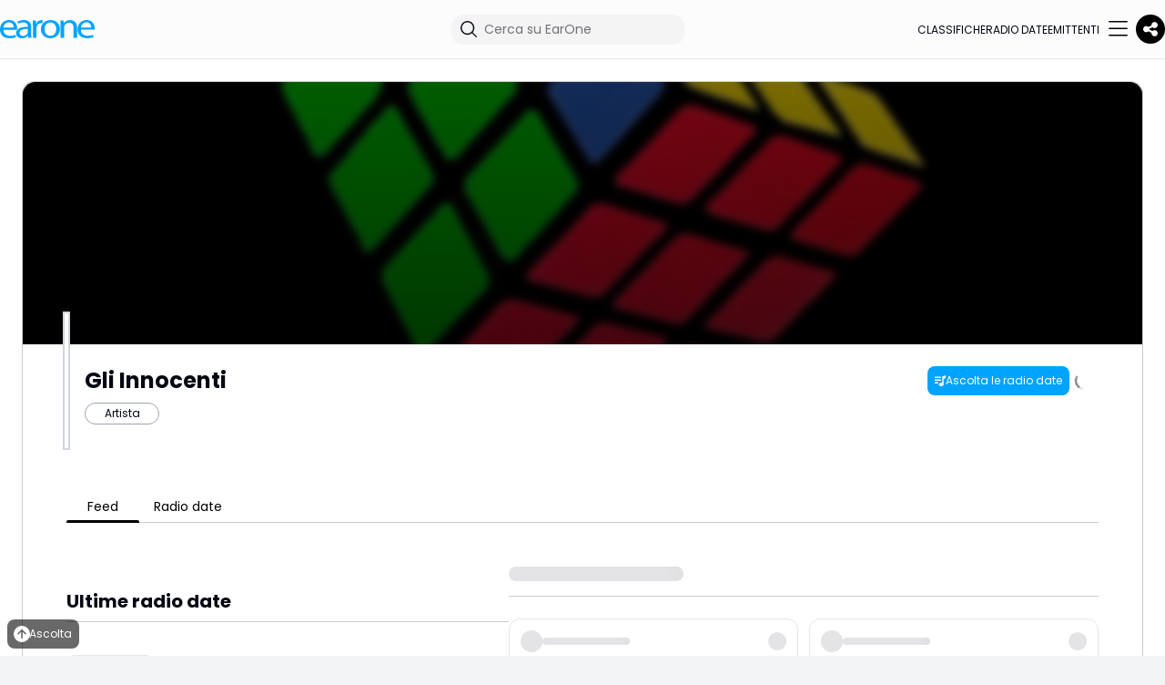

--- FILE ---
content_type: text/html; charset=utf-8
request_url: https://earone.com/gli-innocenti
body_size: 17691
content:
<!DOCTYPE html>
    <html class="h-full bg-white lg:bg-gray-100" lang="it-IT">
    <head>
      <link rel="stylesheet" type="text/css" href="/assets/static/onRenderClient.3f2a587c.css">
      <link rel="stylesheet" type="text/css" href="/assets/static/PostCard.0ad8aa97.css">
        <meta charset="UTF-8"/>
        <link rel="icon" href="/assets/static/logo2.b1de68db.svg"/>
        <meta name="viewport" content="width=device-width, initial-scale=1.0, maximum-scale=1.0, user-scalable=no"/>
        <meta http-equiv="Content-Security-Policy" content="upgrade-insecure-requests">
        <meta property="fb:app_id" content="116336545045005" />
        <link rel="canonical" href="https://earone.com/gli-innocenti" />
        <link rel="alternate" hreflang="it" href="https://earone.com/gli-innocenti?locale=it" />
<link rel="alternate" hreflang="en" href="https://earone.com/gli-innocenti?locale=en" />
<link rel="alternate" hreflang="es" href="https://earone.com/gli-innocenti?locale=es" />
        <link rel="alternate" hreflang="x-default" href="https://earone.com/gli-innocenti" />
        <meta name="description" content="Guarda il profilo completo di Gli Innocenti, inclusa la biografia, le radio date e i riconoscimenti recenti." />
<title>Gli Innocenti | Profilo artista nel mondo della musica | EarOne</title>
<meta property="og:site_name" content="EarOne" />
<meta property="og:type" content="profile" />
<meta property="og:title" content="Gli Innocenti | Profilo artista nel mondo della musica | EarOne" />
<meta property="og:description" content="Guarda il profilo completo di Gli Innocenti, inclusa la biografia, le radio date e i riconoscimenti recenti." />
<meta property="og:image" content="https://admuzzum.xdevel.com/cloud/x/cid/5446/im/jpeg/XZXV/Y/W/8963497f4d861251382908850adbbf30.jpg?t=1768730153777" />
<meta property="og:image:width" content="800" />
<meta property="og:image:height" content="800" />
<meta property="og:url" content="https://earone.com/gli-innocenti" />
<meta name="twitter:card" content="summary_large_image" />
<meta name="twitter:title" content="Gli Innocenti | Profilo artista nel mondo della musica | EarOne" />
<meta name="twitter:description" content="Guarda il profilo completo di Gli Innocenti, inclusa la biografia, le radio date e i riconoscimenti recenti." />
<meta name="twitter:image" content="https://admuzzum.xdevel.com/cloud/x/cid/5446/im/jpeg/XZXV/Y/W/8963497f4d861251382908850adbbf30.jpg" />
<meta itemprop="name" content="Gli Innocenti | Profilo artista nel mondo della musica | EarOne" />
<meta itemprop="description" content="Guarda il profilo completo di Gli Innocenti, inclusa la biografia, le radio date e i riconoscimenti recenti." />
<meta itemprop="image" content="https://admuzzum.xdevel.com/cloud/x/cid/5446/im/jpeg/XZXV/Y/W/8963497f4d861251382908850adbbf30.jpg" />

        <meta property="og:locale" content="it_IT" />
        <meta property="og:locale:alternate" content="en_GB" />
        <meta property="og:locale:alternate" content="es_ES" />
        
            <script type="text/javascript">
                var _iub = _iub || [];
                _iub.csConfiguration = {
                "askConsentAtCookiePolicyUpdate":true,"floatingPreferencesButtonDisplay":false,"perPurposeConsent":true,"siteId":3600749,"whitelabel":false,"cookiePolicyId":89411942,"lang":"it", "banner":{ "acceptButtonDisplay":true,"closeButtonRejects":true,"continueWithoutAcceptingButtonDisplay":true,"customizeButtonDisplay":true,"explicitWithdrawal":true,"listPurposes":true,"position":"float-top-center","rejectButtonDisplay":true,"showTitle":false }};
            </script>
            <script type="text/javascript" src="https://cs.iubenda.com/autoblocking/3600749.js"></script>
            <script type="text/javascript" src="//cdn.iubenda.com/cs/iubenda_cs.js" charset="UTF-8" async></script>
        
        <link rel="preconnect" href="https://fonts.googleapis.com">
        <link rel="preconnect" href="https://fonts.gstatic.com" crossorigin>
        <link href="https://fonts.googleapis.com/css2?family=Poppins:wght@300;400;500;600;700&display=swap" rel="stylesheet">
<!--        <script src="//imasdk.googleapis.com/js/sdkloader/ima3.js"></script>-->
        <!-- Google tag (gtag.js) -->
        <script async src="https://www.googletagmanager.com/gtag/js?id=G-R7XEGYX41T"></script>
        <script>
            window.dataLayer = window.dataLayer || [];
            function gtag(){dataLayer.push(arguments);}
            gtag('js', new Date());
            gtag('set', 'url_passthrough', false);
            gtag('config', 'G-R7XEGYX41T');
        </script>
        
    </head>
    <body class="h-full text-chart-text-black">
    <div id="page-view"><div data-overlay-container="true"><script>!function(){try{var d=document.documentElement,c=d.classList;c.remove('light','dark');var e=localStorage.getItem('theme');if('system'===e||(!e&&true)){var t='(prefers-color-scheme: dark)',m=window.matchMedia(t);if(m.media!==t||m.matches){d.style.colorScheme = 'dark';c.add('dark')}else{d.style.colorScheme = 'light';c.add('light')}}else if(e){c.add(e|| '')}if(e==='light'||e==='dark')d.style.colorScheme=e}catch(e){}}()</script><div class="dark:bg-gray-900 min-h-screen subpixel-antialiased" id="Layout"><nav class="flex w-full h-auto items-center justify-center data-[menu-open=true]:border-none static backdrop-blur-lg data-[menu-open=true]:backdrop-blur-xl backdrop-saturate-150 bg-background/70 dark:bg-gray-900 lg:hidden z-50" style="--navbar-height:4rem"><header class="z-40 flex px-6 gap-4 w-full flex-row relative flex-nowrap items-center justify-between h-[var(--navbar-height)] max-w-[1024px]"><ul class="flex h-full flex-row flex-nowrap items-center data-[justify=start]:justify-start data-[justify=start]:flex-grow data-[justify=start]:basis-0 data-[justify=center]:justify-center data-[justify=end]:justify-end data-[justify=end]:flex-grow data-[justify=end]:basis-0 gap-12" data-justify="start"><div class="flex basis-0 flex-row flex-grow flex-nowrap justify-start bg-transparent items-center no-underline text-medium whitespace-nowrap box-border"><a href="/"><img src="/assets/static/logo-earone.2f7a9473.svg" alt="EarOne" class="h-4 "/></a></div></ul><ul class="flex gap-4 h-full flex-row flex-nowrap items-center data-[justify=start]:justify-start data-[justify=start]:flex-grow data-[justify=start]:basis-0 data-[justify=center]:justify-center data-[justify=end]:justify-end data-[justify=end]:flex-grow data-[justify=end]:basis-0 _gap-2" data-justify="end"><button class="z-0 group relative inline-flex items-center justify-center box-border appearance-none select-none whitespace-nowrap font-normal subpixel-antialiased overflow-hidden tap-highlight-transparent data-[pressed=true]:scale-[0.97] outline-none data-[focus-visible=true]:z-10 data-[focus-visible=true]:outline-2 data-[focus-visible=true]:outline-focus data-[focus-visible=true]:outline-offset-2 text-small gap-2 rounded-medium px-0 !gap-0 transition-transform-colors-opacity motion-reduce:transition-none bg-transparent text-default-foreground data-[hover=true]:bg-default/40 min-w-10 w-10 h-10" type="button"><svg xmlns="http://www.w3.org/2000/svg" fill="none" viewBox="0 0 24 24" stroke-width="1.5" stroke="currentColor" aria-hidden="true" data-slot="icon" class="w-6"><path stroke-linecap="round" stroke-linejoin="round" d="m21 21-5.197-5.197m0 0A7.5 7.5 0 1 0 5.196 5.196a7.5 7.5 0 0 0 10.607 10.607Z"></path></svg></button><button class="z-0 group relative inline-flex items-center justify-center box-border appearance-none select-none whitespace-nowrap font-normal subpixel-antialiased overflow-hidden tap-highlight-transparent data-[pressed=true]:scale-[0.97] outline-none data-[focus-visible=true]:z-10 data-[focus-visible=true]:outline-2 data-[focus-visible=true]:outline-focus data-[focus-visible=true]:outline-offset-2 text-tiny gap-2 px-0 !gap-0 transition-transform-colors-opacity motion-reduce:transition-none min-w-8 w-8 h-8 dark:bg-gray-900 dark:hover:bg-gray-800 bg-black text-white _p-2 rounded-full data-[hover=true]:bg-gray-800]" type="button"><svg aria-hidden="true" focusable="false" data-prefix="fas" data-icon="share-nodes" class="svg-inline--fa fa-share-nodes " role="img" xmlns="http://www.w3.org/2000/svg" viewBox="0 0 448 512" font-size="18px"><path fill="currentColor" d="M352 224c53 0 96-43 96-96s-43-96-96-96s-96 43-96 96c0 4 .2 8 .7 11.9l-94.1 47C145.4 170.2 121.9 160 96 160c-53 0-96 43-96 96s43 96 96 96c25.9 0 49.4-10.2 66.6-26.9l94.1 47c-.5 3.9-.7 7.8-.7 11.9c0 53 43 96 96 96s96-43 96-96s-43-96-96-96c-25.9 0-49.4 10.2-66.6 26.9l-94.1-47c.5-3.9 .7-7.8 .7-11.9s-.2-8-.7-11.9l94.1-47C302.6 213.8 326.1 224 352 224z"></path></svg></button></ul></header></nav><nav class="flex z-40 w-full h-auto items-center justify-center data-[menu-open=true]:border-none sticky top-0 inset-x-0 backdrop-blur-lg data-[menu-open=true]:backdrop-blur-xl backdrop-saturate-150 bg-background/70 dark:bg-gray-900 dark:border-b-gray-700 border-b-1 lg:hidden" style="--navbar-height:4rem"><header class="z-40 flex px-6 gap-4 w-full flex-row relative flex-nowrap items-center justify-between h-[var(--navbar-height)] max-w-[1024px]"><ul class="flex gap-4 h-full flex-row flex-nowrap items-center data-[justify=start]:justify-start data-[justify=start]:flex-grow data-[justify=start]:basis-0 data-[justify=center]:justify-center data-[justify=end]:justify-end data-[justify=end]:flex-grow data-[justify=end]:basis-0" data-justify="start" style="justify-content:space-between"><li class="text-medium whitespace-nowrap box-border list-none data-[active=true]:font-semibold"><a href="/" class="dark:text-white hover:opacity-1 text-[11px] flex flex-col items-center "><span><svg aria-hidden="true" focusable="false" data-prefix="fal" data-icon="house" class="svg-inline--fa fa-house " role="img" xmlns="http://www.w3.org/2000/svg" viewBox="0 0 576 512" font-size="24px"><path fill="currentColor" d="M298.6 4c-6-5.3-15.1-5.3-21.2 0L5.4 244c-6.6 5.8-7.3 16-1.4 22.6s16 7.3 22.6 1.4L64 235V432c0 44.2 35.8 80 80 80H432c44.2 0 80-35.8 80-80V235l37.4 33c6.6 5.8 16.7 5.2 22.6-1.4s5.2-16.7-1.4-22.6L298.6 4zM96 432V206.7L288 37.3 480 206.7V432c0 26.5-21.5 48-48 48H368V320c0-17.7-14.3-32-32-32H240c-17.7 0-32 14.3-32 32V480H144c-26.5 0-48-21.5-48-48zm144 48V320h96V480H240z"></path></svg></span><span class="leading-normal">Home</span></a></li><li class="text-medium whitespace-nowrap box-border list-none data-[active=true]:font-semibold"><a href="/songs-showcase" class="dark:text-white hover:opacity-1 text-[11px] flex flex-col items-center "><span><svg aria-hidden="true" focusable="false" data-prefix="fal" data-icon="user-music" class="svg-inline--fa fa-user-music " role="img" xmlns="http://www.w3.org/2000/svg" viewBox="0 0 640 512" font-size="24px"><path fill="currentColor" d="M320 128a96 96 0 1 0 -192 0 96 96 0 1 0 192 0zM96 128a128 128 0 1 1 256 0A128 128 0 1 1 96 128zM32 480H289.4c2.5 12.2 8.2 23 16.1 32H29.7C13.3 512 0 498.7 0 482.3C0 383.8 79.8 304 178.3 304h91.4c43.5 0 83.3 15.6 114.3 41.4v40.2c-1.5 0-2.9 0-4.4 .1C352.8 355.3 313.5 336 269.7 336H178.3c-80 0-145 64.3-146.3 144zM597.9 167.8c20.7-6.9 42.1 8.5 42.1 30.4V248 392c0 1.1-.1 2.2-.3 3.2c.2 1.6 .3 3.2 .3 4.8c0 26.5-28.7 48-64 48s-64-21.5-64-48s28.7-48 64-48c11.7 0 22.6 2.3 32 6.4V270.2L448 323.5V464c0 26.5-28.7 48-64 48s-64-21.5-64-48s28.7-48 64-48c11.7 0 22.6 2.3 32 6.4V312 251.5c0-13.8 8.8-26 21.9-30.4l160-53.3zM448 289.8l160-53.3V198.2L448 251.5v38.3zM608 400c0-.9-.4-4.2-5.9-8.3c-5.5-4.1-14.6-7.7-26.1-7.7s-20.5 3.5-26.1 7.7c-5.5 4.1-5.9 7.4-5.9 8.3s.4 4.2 5.9 8.3c5.5 4.1 14.6 7.7 26.1 7.7s20.5-3.5 26.1-7.7c5.5-4.1 5.9-7.4 5.9-8.3zM416 464c0-.9-.4-4.2-5.9-8.3c-5.5-4.1-14.6-7.7-26.1-7.7s-20.5 3.5-26.1 7.7c-5.5 4.1-5.9 7.4-5.9 8.3s.4 4.2 5.9 8.3c5.5 4.1 14.6 7.7 26.1 7.7s20.5-3.5 26.1-7.7c5.5-4.1 5.9-7.4 5.9-8.3z"></path></svg></span><span class="leading-normal">Vetrina</span></a></li><li class="text-medium whitespace-nowrap box-border list-none data-[active=true]:font-semibold"><a href="/charts" class="dark:text-white hover:opacity-1 text-[11px] flex flex-col items-center "><span><svg aria-hidden="true" focusable="false" data-prefix="fal" data-icon="ranking-star" class="svg-inline--fa fa-ranking-star " role="img" xmlns="http://www.w3.org/2000/svg" viewBox="0 0 640 512" font-size="24px"><path fill="currentColor" d="M300.5 77.2l-3.7 7.5-8.3 1.2L245 92.2 276.6 123l6 5.9-1.4 8.3-7.4 43.3 39-20.6 7.4-3.9 7.5 3.9 38.7 20.3-7.4-43.3-1.4-8.3 6.1-5.9 31.4-30.3-43.4-6.3-8.3-1.2-3.7-7.5L320 37.8 300.5 77.2zm-5-62c10.3-20.6 39.4-19.9 49.1 .1l19.9 40.2 44 6.3 .2 0 0 0c22.1 3.4 31.5 30.6 15.3 46.9l-.2 .2 0 0-31.9 30.8 7.5 43.7 0 .3 0 0c3.4 22-19.5 39.1-39.8 28.9l-.3-.1 0 0L320.2 192l-39.5 20.9-.3 .2 0 0c-20.3 10.2-43.2-6.9-39.8-28.9l0-.3 0 0 7.5-43.8-31.9-31.1-.2-.2 0 0c-16.2-16.2-6.7-43.5 15.3-46.9l.2 0 0 0 44-6.3 19.9-40.2 0 0zM192 368v96c0 26.5-21.5 48-48 48H48c-26.5 0-48-21.5-48-48V368c0-26.5 21.5-48 48-48h96c26.5 0 48 21.5 48 48zm224 64v32c0 26.5-21.5 48-48 48H272c-26.5 0-48-21.5-48-48V368 304c0-26.5 21.5-48 48-48h96c26.5 0 48 21.5 48 48V432zM256 304V464c0 8.8 7.2 16 16 16h96c8.8 0 16-7.2 16-16V304c0-8.8-7.2-16-16-16H272c-8.8 0-16 7.2-16 16zM32 368v96c0 8.8 7.2 16 16 16h96c8.8 0 16-7.2 16-16V368c0-8.8-7.2-16-16-16H48c-8.8 0-16 7.2-16 16zm448 64v32c0 8.8 7.2 16 16 16h96c8.8 0 16-7.2 16-16V432c0-8.8-7.2-16-16-16H496c-8.8 0-16 7.2-16 16zm16-48h96c26.5 0 48 21.5 48 48v32c0 26.5-21.5 48-48 48H496c-26.5 0-48-21.5-48-48V432c0-26.5 21.5-48 48-48z"></path></svg></span><span class="leading-normal">Classifiche</span></a></li><li class="text-medium whitespace-nowrap box-border list-none data-[active=true]:font-semibold"><a href="/radio-date" class="dark:text-white hover:opacity-1 text-[11px] flex flex-col items-center "><span><svg aria-hidden="true" focusable="false" data-prefix="fal" data-icon="stars" class="svg-inline--fa fa-stars " role="img" xmlns="http://www.w3.org/2000/svg" viewBox="0 0 512 512" font-size="24px"><path fill="currentColor" d="M352 16V80h64c8.8 0 16 7.2 16 16s-7.2 16-16 16H352v64c0 8.8-7.2 16-16 16s-16-7.2-16-16V112H256c-8.8 0-16-7.2-16-16s7.2-16 16-16h64V16c0-8.8 7.2-16 16-16s16 7.2 16 16zM152.8 265.5c-4.7 9.5-13.7 16-24.1 17.5L41.2 295.8l63.4 61.9c7.5 7.3 11 17.9 9.2 28.3l-15 87.3L177 432.1c9.3-4.9 20.5-4.9 29.8 0L285 473.3l-15-87.3c-1.8-10.4 1.7-20.9 9.2-28.3l63.4-61.9-87.5-12.7c-10.4-1.5-19.4-8.1-24.1-17.5l-39.1-79.4-39.1 79.4zm17.6-108.1c8.8-17.9 34.3-17.9 43.1 0l46.3 94 103.5 15.1c19.7 2.9 27.5 27 13.3 40.9l-74.9 73.2 17.7 103.3c3.4 19.6-17.2 34.6-34.8 25.3l-92.6-48.8L99.3 509.2c-17.6 9.3-38.2-5.7-34.8-25.3L82.2 380.6 7.2 307.4C-7 293.5 .9 269.3 20.5 266.5l103.5-15.1 46.3-94zM448 160c8.8 0 16 7.2 16 16v32h32c8.8 0 16 7.2 16 16s-7.2 16-16 16H464v32c0 8.8-7.2 16-16 16s-16-7.2-16-16V240H400c-8.8 0-16-7.2-16-16s7.2-16 16-16h32V176c0-8.8 7.2-16 16-16z"></path></svg></span><span class="leading-normal">Radio date</span></a></li><li class="text-medium whitespace-nowrap box-border list-none data-[active=true]:font-semibold"><button class="z-0 group relative items-center box-border appearance-none select-none whitespace-nowrap font-normal subpixel-antialiased overflow-hidden tap-highlight-transparent data-[pressed=true]:scale-[0.97] outline-none data-[focus-visible=true]:z-10 data-[focus-visible=true]:outline-2 data-[focus-visible=true]:outline-focus data-[focus-visible=true]:outline-offset-2 text-small gap-2 rounded-medium px-0 !gap-0 transition-transform-colors-opacity motion-reduce:transition-none bg-transparent text-default-foreground data-[hover=true]:bg-default/40 min-w-10 w-10 h-10 flex justify-end" type="button"><svg aria-hidden="true" focusable="false" data-prefix="fal" data-icon="bars" class="svg-inline--fa fa-bars " role="img" xmlns="http://www.w3.org/2000/svg" viewBox="0 0 448 512" font-size="24px"><path fill="currentColor" d="M0 80c0-8.8 7.2-16 16-16H432c8.8 0 16 7.2 16 16s-7.2 16-16 16H16C7.2 96 0 88.8 0 80zM0 240c0-8.8 7.2-16 16-16H432c8.8 0 16 7.2 16 16s-7.2 16-16 16H16c-8.8 0-16-7.2-16-16zM448 400c0 8.8-7.2 16-16 16H16c-8.8 0-16-7.2-16-16s7.2-16 16-16H432c8.8 0 16 7.2 16 16z"></path></svg></button></li></ul></header></nav><nav class="z-40 w-full h-auto items-center justify-center data-[menu-open=true]:border-none sticky top-0 inset-x-0 backdrop-blur-lg data-[menu-open=true]:backdrop-blur-xl backdrop-saturate-150 bg-background/70 dark:bg-gray-900 dark:border-b-gray-700 hidden border-b-1 lg:flex" style="--navbar-height:4rem"><header class="z-40 flex gap-4 w-full flex-row relative flex-nowrap items-center justify-between h-[var(--navbar-height)] px-6 xl:px-0 max-w-7xl"><ul class="flex gap-4 h-full flex-row flex-nowrap items-center data-[justify=start]:justify-start data-[justify=start]:flex-grow data-[justify=start]:basis-0 data-[justify=center]:justify-center data-[justify=end]:justify-end data-[justify=end]:flex-grow data-[justify=end]:basis-0" data-justify="start"><button class="group flex items-center justify-center w-6 h-full rounded-small tap-highlight-transparent outline-none data-[focus-visible=true]:z-10 data-[focus-visible=true]:outline-2 data-[focus-visible=true]:outline-focus data-[focus-visible=true]:outline-offset-2 sm:hidden" type="button" aria-label="Open menu" aria-pressed="false"><span class="sr-only">open navigation menu</span><span class="w-full h-full pointer-events-none flex flex-col items-center justify-center text-inherit group-data-[pressed=true]:opacity-70 transition-opacity before:content-[&#x27;&#x27;] before:block before:h-px before:w-6 before:bg-current before:transition-transform before:duration-150 before:-translate-y-1 before:rotate-0 group-data-[open=true]:before:translate-y-px group-data-[open=true]:before:rotate-45 after:content-[&#x27;&#x27;] after:block after:h-px after:w-6 after:bg-current after:transition-transform after:duration-150 after:translate-y-1 after:rotate-0 group-data-[open=true]:after:translate-y-0 group-data-[open=true]:after:-rotate-45"></span></button><div class="flex basis-0 flex-row flex-grow flex-nowrap justify-start bg-transparent items-center no-underline text-medium whitespace-nowrap box-border"><a href="/"><img src="/assets/static/logo-earone.2f7a9473.svg" alt="EarOne" class="h-5"/></a></div></ul><ul class="flex h-full flex-row flex-nowrap items-center data-[justify=start]:justify-start data-[justify=start]:flex-grow data-[justify=start]:basis-0 data-[justify=center]:justify-center data-[justify=end]:justify-end data-[justify=end]:flex-grow data-[justify=end]:basis-0 gap-8" data-justify="center"><div class="relative z-40 "><div class="group flex flex-col data-[hidden=true]:hidden group relative justify-end data-[has-label=true]:mt-[calc(theme(fontSize.small)_+_8px)] w-64" data-slot="base" data-filled="true" data-filled-within="true" data-has-value="true"><div data-slot="main-wrapper" class="h-full flex flex-col"><div data-slot="input-wrapper" class="relative w-full inline-flex tap-highlight-transparent flex-row items-center shadow-sm gap-3 bg-default-100 data-[hover=true]:bg-default-200 group-data-[focus=true]:bg-default-100 min-h-8 rounded-large transition-background motion-reduce:transition-none !duration-150 outline-none group-data-[focus-visible=true]:z-10 group-data-[focus-visible=true]:ring-2 group-data-[focus-visible=true]:ring-focus group-data-[focus-visible=true]:ring-offset-2 group-data-[focus-visible=true]:ring-offset-background px-0 h-2 dark:bg-gray-800 dark:text-white" style="cursor:text"><div data-slot="inner-wrapper" class="inline-flex w-full items-center h-full box-border px-2 dark:hover:bg-gray-700 dark:bg-gray-800 rounded-xl"><svg xmlns="http://www.w3.org/2000/svg" viewBox="0 0 24 24" fill="currentColor" aria-hidden="true" data-slot="icon" class="w-6 dark:text-white"><path fill-rule="evenodd" d="M10.5 3.75a6.75 6.75 0 1 0 0 13.5 6.75 6.75 0 0 0 0-13.5ZM2.25 10.5a8.25 8.25 0 1 1 14.59 5.28l4.69 4.69a.75.75 0 1 1-1.06 1.06l-4.69-4.69A8.25 8.25 0 0 1 2.25 10.5Z" clip-rule="evenodd"></path></svg><input data-slot="input" data-has-start-content="true" class="w-full font-normal bg-transparent !outline-none placeholder:text-foreground-500 focus-visible:outline-none data-[has-start-content=true]:ps-1.5 data-[has-end-content=true]:pe-1.5 file:cursor-pointer file:bg-transparent file:border-0 autofill:bg-transparent bg-clip-text text-small group-data-[has-value=true]:text-default-foreground" aria-label="Cerca su EarOne" type="text" placeholder="Cerca su EarOne" id="react-aria-:Rkum:" aria-describedby="react-aria-:RkumH3: react-aria-:RkumH4:" value=""/></div></div></div></div></div></ul><ul class="flex h-full flex-row flex-nowrap items-center data-[justify=start]:justify-start data-[justify=start]:flex-grow data-[justify=start]:basis-0 data-[justify=center]:justify-center data-[justify=end]:justify-end data-[justify=end]:flex-grow data-[justify=end]:basis-0 gap-8" data-justify="end"><li class="text-medium whitespace-nowrap box-border list-none data-[active=true]:font-semibold"><a href="/charts" class="dark:text-white text-[0.75em] uppercase  ">Classifiche</a></li><li class="text-medium whitespace-nowrap box-border list-none data-[active=true]:font-semibold"><a href="/radio-date" class="dark:text-white text-[0.75em] uppercase  ">Radio date</a></li><li class="text-medium whitespace-nowrap box-border list-none data-[active=true]:font-semibold"><a href="/stations" class="dark:text-white text-[0.75em] uppercase  ">Emittenti</a></li><li class="text-medium whitespace-nowrap box-border list-none data-[active=true]:font-semibold"><button class="group relative inline-flex items-center justify-center box-border appearance-none select-none whitespace-nowrap font-normal overflow-hidden tap-highlight-transparent data-[pressed=true]:scale-[0.97] outline-none data-[focus-visible=true]:z-10 data-[focus-visible=true]:outline-2 data-[focus-visible=true]:outline-focus data-[focus-visible=true]:outline-offset-2 text-small gap-2 rounded-medium px-0 !gap-0 transition-transform-colors-opacity motion-reduce:transition-none bg-transparent text-default-foreground data-[hover=true]:bg-default/40 min-w-10 w-10 h-10 z-10 aria-expanded:scale-[0.97] aria-expanded:opacity-70 subpixel-antialiased dark:hover:!bg-gray-800" type="button" data-slot="trigger" id="react-aria-:R16um:" aria-haspopup="true" aria-expanded="false"><svg aria-hidden="true" focusable="false" data-prefix="fal" data-icon="bars" class="svg-inline--fa fa-bars " role="img" xmlns="http://www.w3.org/2000/svg" viewBox="0 0 448 512" font-size="24px"><path fill="currentColor" d="M0 80c0-8.8 7.2-16 16-16H432c8.8 0 16 7.2 16 16s-7.2 16-16 16H16C7.2 96 0 88.8 0 80zM0 240c0-8.8 7.2-16 16-16H432c8.8 0 16 7.2 16 16s-7.2 16-16 16H16c-8.8 0-16-7.2-16-16zM448 400c0 8.8-7.2 16-16 16H16c-8.8 0-16-7.2-16-16s7.2-16 16-16H432c8.8 0 16 7.2 16 16z"></path></svg></button></li></ul><button class="z-0 group relative inline-flex items-center justify-center box-border appearance-none select-none whitespace-nowrap font-normal subpixel-antialiased overflow-hidden tap-highlight-transparent data-[pressed=true]:scale-[0.97] outline-none data-[focus-visible=true]:z-10 data-[focus-visible=true]:outline-2 data-[focus-visible=true]:outline-focus data-[focus-visible=true]:outline-offset-2 text-tiny gap-2 px-0 !gap-0 transition-transform-colors-opacity motion-reduce:transition-none min-w-8 w-8 h-8 dark:bg-gray-900 dark:hover:bg-gray-800 bg-black text-white _p-2 rounded-full data-[hover=true]:bg-gray-800]" type="button"><svg aria-hidden="true" focusable="false" data-prefix="fas" data-icon="share-nodes" class="svg-inline--fa fa-share-nodes " role="img" xmlns="http://www.w3.org/2000/svg" viewBox="0 0 448 512" font-size="18px"><path fill="currentColor" d="M352 224c53 0 96-43 96-96s-43-96-96-96s-96 43-96 96c0 4 .2 8 .7 11.9l-94.1 47C145.4 170.2 121.9 160 96 160c-53 0-96 43-96 96s43 96 96 96c25.9 0 49.4-10.2 66.6-26.9l94.1 47c-.5 3.9-.7 7.8-.7 11.9c0 53 43 96 96 96s96-43 96-96s-43-96-96-96c-25.9 0-49.4 10.2-66.6 26.9l-94.1-47c.5-3.9 .7-7.8 .7-11.9s-.2-8-.7-11.9l94.1-47C302.6 213.8 326.1 224 352 224z"></path></svg></button></header></nav><div class="mt-0 mx-auto px-0 pt-0 md:px-6 md:py-6 _lg:px-8 dark:bg-gray-900 bg-white"><div data-upid="1" class="md:border-1 border-black/20 dark:border-gray-700 dark:bg-transparent mx-auto w-full max-w-7xl bg-white pb-12 rounded-large"><div class="space-y-4"><div class="w-full md:pb-0 md:mb-6 relative"><div class="overflow-hidden relative md:rounded-t-large"><img class="dark:border-b-gray-700 h-48 md:h-72 w-full object-cover object-center border-b md:rounded-t-large   invisible" src="" alt="profileBanner"/></div><div class="mx-auto _max-w-6xl px-6 sm:px-12"><div class="-mt-12 sm:-mt-16 md:flex sm:items-start md:space-x-5"><div class="flex mt-2 md:mt-8"><div class="dark:ring-gray-700 dark:ring-offset-0 z-10 rounded-full overflow-hidden _border-2 bg-white border-white ring-2 ring-offset-2 ring-gray-300 _-mt-10 _md:-mt-20 "><div class="relative shadow-black/5 shadow-none rounded-large" style="max-width:fit-content"> <img src="https://admuzzum.xdevel.com/cloud/x/cid/5446/im/jpeg/XZXV/Y/W/2207c49ad5707a257a588146f0b95840.jpg" class="relative z-10 opacity-0 shadow-black/5 data-[loaded=true]:opacity-100 shadow-none transition-transform-opacity motion-reduce:transition-none !duration-300 h-32 w-32 object-cover rounded-full sm:h-36 sm:w-36 __blur-sm" loading="eager" alt="Logo"/></div></div><div class="md:hidden flex-1 flex items-end justify-end gap-4"><div class="bg-chart-color-earone text-white px-4 py-2 flex items-center gap-2 rounded-lg text-sm cursor-pointer !px-2 text-xs"><svg aria-hidden="true" focusable="false" data-prefix="fass" data-icon="list-music" class="svg-inline--fa fa-list-music " role="img" xmlns="http://www.w3.org/2000/svg" viewBox="0 0 512 512"><path fill="currentColor" d="M512 .4V44.8v64 23.1l-21.9 7.3L416 163.9V432c0 44.2-50.1 80-112 80s-112-35.8-112-80s50.1-80 112-80c17.2 0 33.5 2.8 48 7.7V140.8v-64V53.7l21.9-7.3 96-32L512 .4zM32 64H256h32v64H256 32 0V64H32zm0 128H256h32v64H256 32 0V192H32zm0 128h96 32v64H128 32 0V320H32z"></path></svg>Ascolta le radio date</div><div class="relative inline-flex shrink-0"><button class="z-0 group relative inline-flex items-center justify-center box-border appearance-none select-none whitespace-nowrap font-normal subpixel-antialiased tap-highlight-transparent data-[pressed=true]:scale-[0.97] outline-none data-[focus-visible=true]:z-10 data-[focus-visible=true]:outline-2 data-[focus-visible=true]:outline-focus data-[focus-visible=true]:outline-offset-2 text-tiny gap-2 rounded-small px-0 !gap-0 transition-transform-colors-opacity motion-reduce:transition-none bg-transparent text-default-foreground data-[hover=true]:bg-default/40 min-w-8 w-8 h-8 overflow-visible" type="button" title="Mi piace"><svg aria-hidden="true" focusable="false" data-prefix="fas" data-icon="fire" class="svg-inline--fa fa-fire dark:text-white undefined" role="img" xmlns="http://www.w3.org/2000/svg" viewBox="0 0 448 512" font-size="30px"><path fill="currentColor" d="M159.3 5.4c7.8-7.3 19.9-7.2 27.7 .1c27.6 25.9 53.5 53.8 77.7 84c11-14.4 23.5-30.1 37-42.9c7.9-7.4 20.1-7.4 28 .1c34.6 33 63.9 76.6 84.5 118c20.3 40.8 33.8 82.5 33.8 111.9C448 404.2 348.2 512 224 512C98.4 512 0 404.1 0 276.5c0-38.4 17.8-85.3 45.4-131.7C73.3 97.7 112.7 48.6 159.3 5.4zM225.7 416c25.3 0 47.7-7 68.8-21c42.1-29.4 53.4-88.2 28.1-134.4c-4.5-9-16-9.6-22.5-2l-25.2 29.3c-6.6 7.6-18.5 7.4-24.7-.5c-16.5-21-46-58.5-62.8-79.8c-6.3-8-18.3-8.1-24.7-.1c-33.8 42.5-50.8 69.3-50.8 99.4C112 375.4 162.6 416 225.7 416z"></path></svg></button><span class="z-10 flex-wrap absolute box-border rounded-full whitespace-nowrap place-content-center origin-center items-center select-none font-regular scale-100 opacity-100 subpixel-antialiased data-[invisible=true]:scale-0 data-[invisible=true]:opacity-0 px-1 text-tiny border-2 border-background bg-default w-3 h-3 min-w-3 min-h-3 top-[10%] right-[10%] translate-x-1/2 -translate-y-1/2 font-bold dark:bg-white dark:text-black text-white _text-[10px] hidden"></span></div></div></div><div class="dark:text-white flex md:mt-16 sm:min-w-0 md:flex-1 md:items-center md:justify-end md:space-x-6 md:pb-1 md:block"><div class="mt-6 min-w-0 flex-1"><div class="flex gap-2 items-center _bg-red-500"><h1 class="text-xl font-bold text-black-100 _mb-1 sm:text-2xl sm:truncate leading-none" title="Gli Innocenti">Gli Innocenti</h1><div class="hidden gap-4 flex-1 _bg-chart-color-dance md:flex justify-end"><div class="bg-chart-color-earone text-white px-4 py-2 flex items-center gap-2 rounded-lg text-sm cursor-pointer !px-2 text-xs"><svg aria-hidden="true" focusable="false" data-prefix="fass" data-icon="list-music" class="svg-inline--fa fa-list-music " role="img" xmlns="http://www.w3.org/2000/svg" viewBox="0 0 512 512"><path fill="currentColor" d="M512 .4V44.8v64 23.1l-21.9 7.3L416 163.9V432c0 44.2-50.1 80-112 80s-112-35.8-112-80s50.1-80 112-80c17.2 0 33.5 2.8 48 7.7V140.8v-64V53.7l21.9-7.3 96-32L512 .4zM32 64H256h32v64H256 32 0V64H32zm0 128H256h32v64H256 32 0V192H32zm0 128h96 32v64H128 32 0V320H32z"></path></svg>Ascolta le radio date</div><div class="relative inline-flex shrink-0"><button class="z-0 group relative inline-flex items-center justify-center box-border appearance-none select-none whitespace-nowrap font-normal subpixel-antialiased tap-highlight-transparent data-[pressed=true]:scale-[0.97] outline-none data-[focus-visible=true]:z-10 data-[focus-visible=true]:outline-2 data-[focus-visible=true]:outline-focus data-[focus-visible=true]:outline-offset-2 text-tiny gap-2 rounded-small px-0 !gap-0 transition-transform-colors-opacity motion-reduce:transition-none bg-transparent text-default-foreground data-[hover=true]:bg-default/40 min-w-8 w-8 h-8 overflow-visible" type="button" title="Mi piace"><svg aria-hidden="true" focusable="false" data-prefix="fas" data-icon="fire" class="svg-inline--fa fa-fire dark:text-white undefined" role="img" xmlns="http://www.w3.org/2000/svg" viewBox="0 0 448 512" font-size="30px"><path fill="currentColor" d="M159.3 5.4c7.8-7.3 19.9-7.2 27.7 .1c27.6 25.9 53.5 53.8 77.7 84c11-14.4 23.5-30.1 37-42.9c7.9-7.4 20.1-7.4 28 .1c34.6 33 63.9 76.6 84.5 118c20.3 40.8 33.8 82.5 33.8 111.9C448 404.2 348.2 512 224 512C98.4 512 0 404.1 0 276.5c0-38.4 17.8-85.3 45.4-131.7C73.3 97.7 112.7 48.6 159.3 5.4zM225.7 416c25.3 0 47.7-7 68.8-21c42.1-29.4 53.4-88.2 28.1-134.4c-4.5-9-16-9.6-22.5-2l-25.2 29.3c-6.6 7.6-18.5 7.4-24.7-.5c-16.5-21-46-58.5-62.8-79.8c-6.3-8-18.3-8.1-24.7-.1c-33.8 42.5-50.8 69.3-50.8 99.4C112 375.4 162.6 416 225.7 416z"></path></svg></button><span class="z-10 flex-wrap absolute box-border rounded-full whitespace-nowrap place-content-center origin-center items-center select-none font-regular scale-100 opacity-100 subpixel-antialiased data-[invisible=true]:scale-0 data-[invisible=true]:opacity-0 px-1 text-tiny border-2 border-background bg-default w-3 h-3 min-w-3 min-h-3 top-[10%] right-[10%] translate-x-1/2 -translate-y-1/2 font-bold dark:bg-white dark:text-black text-white _text-[10px] hidden"></span></div></div></div><div class="flex-col md:flex-row flex mt-2 gap-3"><div class="flex-1 items-center flex gap-2 _bg-amber-300"><div class="relative max-w-fit min-w-min inline-flex items-center justify-between box-border whitespace-nowrap px-1 h-6 text-tiny rounded-full bg-transparent text-chart-text-black border-1 border-gray-400"><span class="flex-1 text-inherit font-normal px-1"><div class="dark:text-white min-w-16 flex items-center justify-center">Artista</div></span></div><div class="hidden flex-1 ml-6 mt-3 justify-end xl:flex gap-6 items-center"><div></div><div></div></div></div></div></div></div></div><div class="mt-6 space-y-3 justify-end xl:hidden md:gap-6 md:items-center"><div></div><div></div></div></div><div class="overflow-x-scroll overflow-y-hidden scrollbar-hide my-6 md:my-12 px-6 md:px-12 border-b-1 dark:border-gray-700 md:border-b-0"><nav class="flex items-center data-[menu-open=true]:border-none top-0 inset-x-0 backdrop-blur-lg data-[menu-open=true]:backdrop-blur-xl backdrop-saturate-150 relative dark:text-white dark:border-b-gray-700 dark:bg-gray-900 justify-start bg-transparent _border-b-0 md:border-b-1 border-black/20 h-[36px] z-0 w-[500px] md:w-auto" style="--navbar-height:4rem"><header class="z-40 flex gap-4 w-full flex-row relative flex-nowrap items-center justify-between h-[var(--navbar-height)] max-w-[1024px] p-0"><ul class="flex h-full flex-row flex-nowrap items-center data-[justify=start]:justify-start data-[justify=start]:flex-grow data-[justify=start]:basis-0 data-[justify=center]:justify-center data-[justify=end]:justify-end data-[justify=end]:flex-grow data-[justify=end]:basis-0 _hidden z-0 sm:flex gap-6 md:gap-12" data-justify="start"><li class="text-medium whitespace-nowrap box-border list-none data-[active=true]:font-semibold flex relative h-[38px] items-center data-[active=true]:after:content-[&#x27;&#x27;] data-[active=true]:after:absolute data-[active=true]:after:bottom-0 data-[active=true]:after:left-0 data-[active=true]:after:right-0 data-[active=true]:after:h-[4px] data-[active=true]:after:rounded-[4px] data-[active=true]:after:bg-black data-[active=true]:after:dark:bg-gray-500 px-0" data-active="true"><button class="z-0 group relative inline-flex items-center justify-center box-border appearance-none select-none whitespace-nowrap font-normal subpixel-antialiased overflow-hidden tap-highlight-transparent data-[pressed=true]:scale-[0.97] outline-none data-[focus-visible=true]:z-10 data-[focus-visible=true]:outline-2 data-[focus-visible=true]:outline-focus data-[focus-visible=true]:outline-offset-2 px-4 min-w-20 h-10 text-small gap-2 rounded-medium [&amp;&gt;svg]:max-w-[theme(spacing.8)] transition-transform-colors-opacity motion-reduce:transition-none text-default-foreground data-[hover=true]:opacity-hover bg-transparent" type="button">Feed</button></li><li class="text-medium whitespace-nowrap box-border list-none data-[active=true]:font-semibold flex relative h-[38px] items-center data-[active=true]:after:content-[&#x27;&#x27;] data-[active=true]:after:absolute data-[active=true]:after:bottom-0 data-[active=true]:after:left-0 data-[active=true]:after:right-0 data-[active=true]:after:h-[4px] data-[active=true]:after:rounded-[4px] data-[active=true]:after:bg-black data-[active=true]:after:dark:bg-gray-500 px-0"><button class="z-0 group relative inline-flex items-center justify-center box-border appearance-none select-none whitespace-nowrap font-normal subpixel-antialiased overflow-hidden tap-highlight-transparent data-[pressed=true]:scale-[0.97] outline-none data-[focus-visible=true]:z-10 data-[focus-visible=true]:outline-2 data-[focus-visible=true]:outline-focus data-[focus-visible=true]:outline-offset-2 px-4 min-w-20 h-10 text-small gap-2 rounded-medium [&amp;&gt;svg]:max-w-[theme(spacing.8)] transition-transform-colors-opacity motion-reduce:transition-none text-default-foreground data-[hover=true]:opacity-hover bg-transparent" type="button">Radio date</button></li></ul></header></nav></div></div><div class="flex flex-col lg:flex-row _px-6 md:px-12 gap-0 md:gap-12 text-xl md:text-3xl"><div class="flex-1 px-6 md:px-0"><div><div class="space-y-2 md:space-y-6 flex flex-col"><div class=""><div class="space-y-2"><div class="dark:border-b-gray-700 border-b-1"><div class="group relative overflow-hidden bg-content3 pointer-events-none before:opacity-100 before:absolute before:inset-0 before:-translate-x-full before:animate-[shimmer_2s_infinite] before:border-t before:border-content4/30 before:bg-gradient-to-r before:from-transparent before:via-content4 dark:before:via-default-700/10 before:to-transparent after:opacity-100 after:absolute after:inset-0 after:-z-10 after:bg-content3 dark:after:bg-content2 data-[loaded=true]:pointer-events-auto data-[loaded=true]:overflow-visible data-[loaded=true]:!bg-transparent data-[loaded=true]:before:opacity-0 data-[loaded=true]:before:animate-none data-[loaded=true]:after:opacity-0 transition-background !duration-300 before:transition-opacity before:!duration-300 dark:bg-gray-800 w-16 h-4 rounded-xl mb-4 ml-2 lg:ml-0"><div class="opacity-0 group-data-[loaded=true]:opacity-100 transition-opacity motion-reduce:transition-none !duration-300"></div></div></div><div class="flex md:gap-3 py-4"><div class="flex justify-center items-center w-[50px] h-[50px]"><div class="group relative overflow-hidden bg-content3 pointer-events-none before:opacity-100 before:absolute before:inset-0 before:-translate-x-full before:animate-[shimmer_2s_infinite] before:border-t before:border-content4/30 before:bg-gradient-to-r before:from-transparent before:via-content4 dark:before:via-default-700/10 before:to-transparent after:opacity-100 after:absolute after:inset-0 after:-z-10 after:bg-content3 dark:after:bg-content2 data-[loaded=true]:pointer-events-auto data-[loaded=true]:overflow-visible data-[loaded=true]:!bg-transparent data-[loaded=true]:before:opacity-0 data-[loaded=true]:before:animate-none data-[loaded=true]:after:opacity-0 transition-background !duration-300 before:transition-opacity before:!duration-300 dark:bg-gray-800 w-[37.5px] h-[37.5px] md:w-[50px] md:h-[50px] rounded-full"><div class="opacity-0 group-data-[loaded=true]:opacity-100 transition-opacity motion-reduce:transition-none !duration-300"></div></div></div><div class="flex justify-center items-center w-[50px] h-[50px]"><div class="group relative overflow-hidden bg-content3 pointer-events-none before:opacity-100 before:absolute before:inset-0 before:-translate-x-full before:animate-[shimmer_2s_infinite] before:border-t before:border-content4/30 before:bg-gradient-to-r before:from-transparent before:via-content4 dark:before:via-default-700/10 before:to-transparent after:opacity-100 after:absolute after:inset-0 after:-z-10 after:bg-content3 dark:after:bg-content2 data-[loaded=true]:pointer-events-auto data-[loaded=true]:overflow-visible data-[loaded=true]:!bg-transparent data-[loaded=true]:before:opacity-0 data-[loaded=true]:before:animate-none data-[loaded=true]:after:opacity-0 transition-background !duration-300 before:transition-opacity before:!duration-300 dark:bg-gray-800 w-[37.5px] h-[37.5px] md:w-[50px] md:h-[50px] rounded-full"><div class="opacity-0 group-data-[loaded=true]:opacity-100 transition-opacity motion-reduce:transition-none !duration-300"></div></div></div><div class="flex justify-center items-center w-[50px] h-[50px]"><div class="group relative overflow-hidden bg-content3 pointer-events-none before:opacity-100 before:absolute before:inset-0 before:-translate-x-full before:animate-[shimmer_2s_infinite] before:border-t before:border-content4/30 before:bg-gradient-to-r before:from-transparent before:via-content4 dark:before:via-default-700/10 before:to-transparent after:opacity-100 after:absolute after:inset-0 after:-z-10 after:bg-content3 dark:after:bg-content2 data-[loaded=true]:pointer-events-auto data-[loaded=true]:overflow-visible data-[loaded=true]:!bg-transparent data-[loaded=true]:before:opacity-0 data-[loaded=true]:before:animate-none data-[loaded=true]:after:opacity-0 transition-background !duration-300 before:transition-opacity before:!duration-300 dark:bg-gray-800 w-[37.5px] h-[37.5px] md:w-[50px] md:h-[50px] rounded-full"><div class="opacity-0 group-data-[loaded=true]:opacity-100 transition-opacity motion-reduce:transition-none !duration-300"></div></div></div><div class="flex justify-center items-center w-[50px] h-[50px]"><div class="group relative overflow-hidden bg-content3 pointer-events-none before:opacity-100 before:absolute before:inset-0 before:-translate-x-full before:animate-[shimmer_2s_infinite] before:border-t before:border-content4/30 before:bg-gradient-to-r before:from-transparent before:via-content4 dark:before:via-default-700/10 before:to-transparent after:opacity-100 after:absolute after:inset-0 after:-z-10 after:bg-content3 dark:after:bg-content2 data-[loaded=true]:pointer-events-auto data-[loaded=true]:overflow-visible data-[loaded=true]:!bg-transparent data-[loaded=true]:before:opacity-0 data-[loaded=true]:before:animate-none data-[loaded=true]:after:opacity-0 transition-background !duration-300 before:transition-opacity before:!duration-300 dark:bg-gray-800 w-[37.5px] h-[37.5px] md:w-[50px] md:h-[50px] rounded-full"><div class="opacity-0 group-data-[loaded=true]:opacity-100 transition-opacity motion-reduce:transition-none !duration-300"></div></div></div><div class="flex justify-center items-center w-[50px] h-[50px]"><div class="group relative overflow-hidden bg-content3 pointer-events-none before:opacity-100 before:absolute before:inset-0 before:-translate-x-full before:animate-[shimmer_2s_infinite] before:border-t before:border-content4/30 before:bg-gradient-to-r before:from-transparent before:via-content4 dark:before:via-default-700/10 before:to-transparent after:opacity-100 after:absolute after:inset-0 after:-z-10 after:bg-content3 dark:after:bg-content2 data-[loaded=true]:pointer-events-auto data-[loaded=true]:overflow-visible data-[loaded=true]:!bg-transparent data-[loaded=true]:before:opacity-0 data-[loaded=true]:before:animate-none data-[loaded=true]:after:opacity-0 transition-background !duration-300 before:transition-opacity before:!duration-300 dark:bg-gray-800 w-[37.5px] h-[37.5px] md:w-[50px] md:h-[50px] rounded-full"><div class="opacity-0 group-data-[loaded=true]:opacity-100 transition-opacity motion-reduce:transition-none !duration-300"></div></div></div></div></div></div><div class="space-y-2 "><div class="dark:border-gray-700 mx-4 pb-2 pt-2 md:mx-0 lg:px-0 lg:pt-0 border-b-1 border-black/20 hidden lg:block"><h2 class="dark:text-white pl-2 lg:pl-0 text-xl font-bold ">Ultime radio date</h2></div></div><div class="hidden lg:block"><div class="dark:bg-transparent dark:border-b-gray-700 bg-white _border h-fit border-b-1 pb-6 _mb-3 sm:py-3 _sm:shadow _sm:rounded-large _sm:border"><div class="flex items-center space-x-3 relative"><div class="flex-shrink-0 flex items-center"><a href="/song/ee2dff7b38" class="!block relative"><img loading="eager" alt="Per le cubiste" class="shadow-none rounded-lg dark:bg-white w-full border-1 border-gray-200 object-cover aspect-square dark:border-gray-700 h-12 w-12 sm:h-24 sm:w-24 _dark:!bg-gray-900" src="https://admuzzum.xdevel.com/cloud/x/cid/5446/im/jpeg/XZXV/Y/W/2207c49ad5707a257a588146f0b95840.jpg"/></a></div><div class="flex-1 flex flex-col"><a title="Per le cubiste" class="dark:text-white text-chart-text-black text-sm font-semibold " href="/song/ee2dff7b38"><span class="line-clamp-1 " style="user-select:text">Per le cubiste</span></a><span title="Gli Innocenti" class="line-clamp-2 dark:text-white text-chart-text-black text-sm !line-clamp-1 "><a title="Gli Innocenti" class=" profile-id-17152" href="/gli-innocenti">Gli Innocenti<!-- --> </a></span><a href="/post/0e7d1f6b08" class="text-black"><time dateTime="2019-07-26T00:00:00.000Z" format="shortdate" class="dark:text-white text-xs block font-light dark:text-white">Radio date: <!-- -->26/07/2019</time></a><span title="Hi-QU Music" class="line-clamp-2 dark:text-gray-300 font-semibold text-xs text-gray-500 !line-clamp-1 "><a title="Hi-QU Music" class=" profile-id-31531" href="/hi-qu-music">Hi-QU Music<!-- --> </a></span></div><div class="flex gap-1 pt-2 absolute bottom-0 right-0 pl-9 bg-[linear-gradient(to_right,rgba(255,255,255,0)_10%,rgba(255,255,255,1)_25%)] dark:bg-[linear-gradient(to_right,transparent_10%,#111827_25%)]"><div class="relative inline-flex shrink-0"><button class="z-0 group relative inline-flex items-center justify-center box-border appearance-none select-none whitespace-nowrap font-normal subpixel-antialiased tap-highlight-transparent data-[pressed=true]:scale-[0.97] outline-none data-[focus-visible=true]:z-10 data-[focus-visible=true]:outline-2 data-[focus-visible=true]:outline-focus data-[focus-visible=true]:outline-offset-2 text-tiny gap-2 rounded-small px-0 !gap-0 transition-transform-colors-opacity motion-reduce:transition-none bg-transparent text-default-foreground data-[hover=true]:bg-default/40 min-w-8 w-8 h-8 overflow-visible" type="button" title="Mi piace"><svg aria-hidden="true" focusable="false" data-prefix="fas" data-icon="fire" class="svg-inline--fa fa-fire dark:text-white undefined" role="img" xmlns="http://www.w3.org/2000/svg" viewBox="0 0 448 512" font-size="20px"><path fill="currentColor" d="M159.3 5.4c7.8-7.3 19.9-7.2 27.7 .1c27.6 25.9 53.5 53.8 77.7 84c11-14.4 23.5-30.1 37-42.9c7.9-7.4 20.1-7.4 28 .1c34.6 33 63.9 76.6 84.5 118c20.3 40.8 33.8 82.5 33.8 111.9C448 404.2 348.2 512 224 512C98.4 512 0 404.1 0 276.5c0-38.4 17.8-85.3 45.4-131.7C73.3 97.7 112.7 48.6 159.3 5.4zM225.7 416c25.3 0 47.7-7 68.8-21c42.1-29.4 53.4-88.2 28.1-134.4c-4.5-9-16-9.6-22.5-2l-25.2 29.3c-6.6 7.6-18.5 7.4-24.7-.5c-16.5-21-46-58.5-62.8-79.8c-6.3-8-18.3-8.1-24.7-.1c-33.8 42.5-50.8 69.3-50.8 99.4C112 375.4 162.6 416 225.7 416z"></path></svg></button><span class="z-10 flex-wrap absolute box-border rounded-full whitespace-nowrap place-content-center origin-center items-center select-none font-regular scale-100 opacity-100 subpixel-antialiased data-[invisible=true]:scale-0 data-[invisible=true]:opacity-0 px-1 text-tiny border-2 border-background bg-default w-3 h-3 min-w-3 min-h-3 top-[10%] right-[10%] translate-x-1/2 -translate-y-1/2 font-bold dark:bg-white dark:text-black text-white _text-[10px] hidden"></span></div><button class="z-0 group relative inline-flex items-center justify-center box-border appearance-none select-none whitespace-nowrap font-normal subpixel-antialiased overflow-hidden tap-highlight-transparent data-[pressed=true]:scale-[0.97] outline-none data-[focus-visible=true]:z-10 data-[focus-visible=true]:outline-2 data-[focus-visible=true]:outline-focus data-[focus-visible=true]:outline-offset-2 text-tiny gap-2 rounded-small px-0 !gap-0 transition-transform-colors-opacity motion-reduce:transition-none bg-transparent text-default-foreground data-[hover=true]:bg-default/40 min-w-8 w-8 h-8" type="button" title="Condividi"><svg aria-hidden="true" focusable="false" data-prefix="fas" data-icon="share-nodes" class="svg-inline--fa fa-share-nodes dark:text-white undefined" role="img" xmlns="http://www.w3.org/2000/svg" viewBox="0 0 448 512" font-size="20px"><path fill="currentColor" d="M352 224c53 0 96-43 96-96s-43-96-96-96s-96 43-96 96c0 4 .2 8 .7 11.9l-94.1 47C145.4 170.2 121.9 160 96 160c-53 0-96 43-96 96s43 96 96 96c25.9 0 49.4-10.2 66.6-26.9l94.1 47c-.5 3.9-.7 7.8-.7 11.9c0 53 43 96 96 96s96-43 96-96s-43-96-96-96c-25.9 0-49.4 10.2-66.6 26.9l-94.1-47c.5-3.9 .7-7.8 .7-11.9s-.2-8-.7-11.9l94.1-47C302.6 213.8 326.1 224 352 224z"></path></svg></button><div class="relative _scale-75  "><div class="flex flex-col justify-center gap-1 max-w-fit items-center absolute -left-1 -top-1 opacity-50" id="react-aria-:Rf6gpl6:" aria-label="Current time" aria-valuenow="0" aria-valuemin="0" aria-valuemax="100" aria-valuetext="0%" role="progressbar"><div class="relative block"><svg viewBox="0 0 32 32" fill="none" stroke-width="1" class="z-0 relative overflow-hidden text-primary w-10 h-10"><circle cx="16" cy="16" r="15" role="presentation" stroke-dasharray="94.24777960769379 94.24777960769379" stroke-dashoffset="0" transform="rotate(-90 16 16)" stroke-linecap="round" class="h-full stroke-default-300/50"></circle><circle cx="16" cy="16" r="15" role="presentation" stroke-dasharray="94.24777960769379 94.24777960769379" stroke-dashoffset="94.24777960769379" transform="rotate(-90 16 16)" stroke-linecap="round" class="h-full stroke-current transition-all !duration-500"></circle></svg></div></div><button class="z-0 group relative items-center justify-center box-border appearance-none select-none whitespace-nowrap font-normal subpixel-antialiased overflow-hidden tap-highlight-transparent data-[pressed=true]:scale-[0.97] outline-none data-[focus-visible=true]:z-10 data-[focus-visible=true]:outline-2 data-[focus-visible=true]:outline-focus data-[focus-visible=true]:outline-offset-2 text-tiny gap-2 rounded-full !gap-0 transition-transform-colors-opacity motion-reduce:transition-none bg-default/40 min-w-8 w-8 h-8 data-[hover=true]:opacity-hover dark:text-white text-black-500 block p-0" type="button" aria-label="Play Per le cubiste" title="Play Per le cubiste"><svg xmlns="http://www.w3.org/2000/svg" viewBox="0 0 24 24" fill="currentColor" aria-hidden="true" data-slot="icon"><path fill-rule="evenodd" d="M2.25 12c0-5.385 4.365-9.75 9.75-9.75s9.75 4.365 9.75 9.75-4.365 9.75-9.75 9.75S2.25 17.385 2.25 12Zm14.024-.983a1.125 1.125 0 0 1 0 1.966l-5.603 3.113A1.125 1.125 0 0 1 9 15.113V8.887c0-.857.921-1.4 1.671-.983l5.603 3.113Z" clip-rule="evenodd"></path></svg></button></div></div></div></div></div><div class="hidden lg:flex justify-end"><button class="z-0 group relative inline-flex items-center justify-center box-border appearance-none select-none whitespace-nowrap font-normal subpixel-antialiased overflow-hidden tap-highlight-transparent data-[pressed=true]:scale-[0.97] outline-none data-[focus-visible=true]:z-10 data-[focus-visible=true]:outline-2 data-[focus-visible=true]:outline-focus data-[focus-visible=true]:outline-offset-2 px-3 min-w-16 h-8 text-tiny gap-2 rounded-small [&amp;&gt;svg]:max-w-[theme(spacing.8)] transition-transform-colors-opacity motion-reduce:transition-none bg-transparent border-default text-foreground data-[hover=true]:opacity-hover border-1 dark:border-gray-700" type="button">Visualizza altro</button></div><div class="hidden space-y-6 md:block mb-6"></div><div class="hidden lg:block"><div class="dark:text-white earone-footer text-center p-6 text-[10px] leading-normal space-y-2 !text-left !p-0 !mt-[464px]"><div class="opacity-50"><div><strong>EarOne</strong> <!-- -->rileva i passaggi in onda su centinaia di emittenti italiane ed estere.</div><div class="undefined text-xs"><a href="https://www.iubenda.com/privacy-policy/89411942" target="_blank" rel="noreferrer">Privacy Policy</a><span> | </span><a href="https://www.iubenda.com/privacy-policy/89411942/cookie-policy" target="_blank" rel="noreferrer">Cookies</a><span> | </span><span class="cursor-pointer" rel="noreferrer">Preferenze Cookies</span></div><div>Licenza SIAE<!-- -->: 202500000294</div></div><div class="opacity-50">Copyright © 2001-<!-- -->2026<!-- --> Xdevel S.r.l. P.IVA IT03578880837</div><div class="_flex _justify-center"></div></div></div></div></div></div><div class="space-y-6 lg:w-[500px] xl:w-[648px]"><div class="space-y-6"><div class="dark:border-gray-700 mx-4 pb-2 pt-2 md:mx-0 lg:px-0 lg:pt-0 border-b-1 border-black/20"><div class="group relative overflow-hidden bg-content3 pointer-events-none before:opacity-100 before:absolute before:inset-0 before:-translate-x-full before:animate-[shimmer_2s_infinite] before:border-t before:border-content4/30 before:bg-gradient-to-r before:from-transparent before:via-content4 dark:before:via-default-700/10 before:to-transparent after:opacity-100 after:absolute after:inset-0 after:-z-10 after:bg-content3 dark:after:bg-content2 data-[loaded=true]:pointer-events-auto data-[loaded=true]:overflow-visible data-[loaded=true]:!bg-transparent data-[loaded=true]:before:opacity-0 data-[loaded=true]:before:animate-none data-[loaded=true]:after:opacity-0 transition-background !duration-300 before:transition-opacity before:!duration-300 dark:bg-gray-800 mb-2 ml-2 lg:ml-0 w-48 h-4 rounded-xl"><div class="opacity-0 group-data-[loaded=true]:opacity-100 transition-opacity motion-reduce:transition-none !duration-300"></div></div></div><div class="overflow-x-scroll scrollbar-hide px-6 md:overflow-x-visible md:px-0"><div class="w-[500px] xl:w-[648px] gap-3 pb-2 grid grid-cols-2"><div class="dark:border-gray-700 flex flex-col border-1 rounded-xl"><div class="dark:border-gray-700 flex flex-1 items-center p-3 gap-3 border-b-1"><div><div class="group relative overflow-hidden bg-content3 pointer-events-none before:opacity-100 before:absolute before:inset-0 before:-translate-x-full before:animate-[shimmer_2s_infinite] before:border-t before:border-content4/30 before:bg-gradient-to-r before:from-transparent before:via-content4 dark:before:via-default-700/10 before:to-transparent after:opacity-100 after:absolute after:inset-0 after:-z-10 after:bg-content3 dark:after:bg-content2 data-[loaded=true]:pointer-events-auto data-[loaded=true]:overflow-visible data-[loaded=true]:!bg-transparent data-[loaded=true]:before:opacity-0 data-[loaded=true]:before:animate-none data-[loaded=true]:after:opacity-0 transition-background !duration-300 before:transition-opacity before:!duration-300 dark:bg-gray-800 w-6 h-6 rounded-full"><div class="opacity-0 group-data-[loaded=true]:opacity-100 transition-opacity motion-reduce:transition-none !duration-300"></div></div></div><div class="flex flex-1"><div class="group relative overflow-hidden bg-content3 pointer-events-none before:opacity-100 before:absolute before:inset-0 before:-translate-x-full before:animate-[shimmer_2s_infinite] before:border-t before:border-content4/30 before:bg-gradient-to-r before:from-transparent before:via-content4 dark:before:via-default-700/10 before:to-transparent after:opacity-100 after:absolute after:inset-0 after:-z-10 after:bg-content3 dark:after:bg-content2 data-[loaded=true]:pointer-events-auto data-[loaded=true]:overflow-visible data-[loaded=true]:!bg-transparent data-[loaded=true]:before:opacity-0 data-[loaded=true]:before:animate-none data-[loaded=true]:after:opacity-0 transition-background !duration-300 before:transition-opacity before:!duration-300 dark:bg-gray-800 w-24 h-2 rounded-xl"><div class="opacity-0 group-data-[loaded=true]:opacity-100 transition-opacity motion-reduce:transition-none !duration-300"></div></div></div><div><div class="group relative overflow-hidden bg-content3 pointer-events-none before:opacity-100 before:absolute before:inset-0 before:-translate-x-full before:animate-[shimmer_2s_infinite] before:border-t before:border-content4/30 before:bg-gradient-to-r before:from-transparent before:via-content4 dark:before:via-default-700/10 before:to-transparent after:opacity-100 after:absolute after:inset-0 after:-z-10 after:bg-content3 dark:after:bg-content2 data-[loaded=true]:pointer-events-auto data-[loaded=true]:overflow-visible data-[loaded=true]:!bg-transparent data-[loaded=true]:before:opacity-0 data-[loaded=true]:before:animate-none data-[loaded=true]:after:opacity-0 transition-background !duration-300 before:transition-opacity before:!duration-300 dark:bg-gray-800 w-5 h-5 rounded-full"><div class="opacity-0 group-data-[loaded=true]:opacity-100 transition-opacity motion-reduce:transition-none !duration-300"></div></div></div></div><div class="flex p-3 gap-3"><div class="group relative overflow-hidden bg-content3 pointer-events-none before:opacity-100 before:absolute before:inset-0 before:-translate-x-full before:animate-[shimmer_2s_infinite] before:border-t before:border-content4/30 before:bg-gradient-to-r before:from-transparent before:via-content4 dark:before:via-default-700/10 before:to-transparent after:opacity-100 after:absolute after:inset-0 after:-z-10 after:bg-content3 dark:after:bg-content2 data-[loaded=true]:pointer-events-auto data-[loaded=true]:overflow-visible data-[loaded=true]:!bg-transparent data-[loaded=true]:before:opacity-0 data-[loaded=true]:before:animate-none data-[loaded=true]:after:opacity-0 transition-background !duration-300 before:transition-opacity before:!duration-300 dark:bg-gray-800 w-20 h-20 rounded-xl"><div class="opacity-0 group-data-[loaded=true]:opacity-100 transition-opacity motion-reduce:transition-none !duration-300"></div></div><div class="flex flex-col gap-1 justify-around"><div class="group relative overflow-hidden bg-content3 pointer-events-none before:opacity-100 before:absolute before:inset-0 before:-translate-x-full before:animate-[shimmer_2s_infinite] before:border-t before:border-content4/30 before:bg-gradient-to-r before:from-transparent before:via-content4 dark:before:via-default-700/10 before:to-transparent after:opacity-100 after:absolute after:inset-0 after:-z-10 after:bg-content3 dark:after:bg-content2 data-[loaded=true]:pointer-events-auto data-[loaded=true]:overflow-visible data-[loaded=true]:!bg-transparent data-[loaded=true]:before:opacity-0 data-[loaded=true]:before:animate-none data-[loaded=true]:after:opacity-0 transition-background !duration-300 before:transition-opacity before:!duration-300 dark:bg-gray-800 w-24 h-2 rounded-xl"><div class="opacity-0 group-data-[loaded=true]:opacity-100 transition-opacity motion-reduce:transition-none !duration-300"></div></div><div class="group relative overflow-hidden bg-content3 pointer-events-none before:opacity-100 before:absolute before:inset-0 before:-translate-x-full before:animate-[shimmer_2s_infinite] before:border-t before:border-content4/30 before:bg-gradient-to-r before:from-transparent before:via-content4 dark:before:via-default-700/10 before:to-transparent after:opacity-100 after:absolute after:inset-0 after:-z-10 after:bg-content3 dark:after:bg-content2 data-[loaded=true]:pointer-events-auto data-[loaded=true]:overflow-visible data-[loaded=true]:!bg-transparent data-[loaded=true]:before:opacity-0 data-[loaded=true]:before:animate-none data-[loaded=true]:after:opacity-0 transition-background !duration-300 before:transition-opacity before:!duration-300 dark:bg-gray-800 w-8 h-2 rounded-xl"><div class="opacity-0 group-data-[loaded=true]:opacity-100 transition-opacity motion-reduce:transition-none !duration-300"></div></div><div class="group relative overflow-hidden bg-content3 pointer-events-none before:opacity-100 before:absolute before:inset-0 before:-translate-x-full before:animate-[shimmer_2s_infinite] before:border-t before:border-content4/30 before:bg-gradient-to-r before:from-transparent before:via-content4 dark:before:via-default-700/10 before:to-transparent after:opacity-100 after:absolute after:inset-0 after:-z-10 after:bg-content3 dark:after:bg-content2 data-[loaded=true]:pointer-events-auto data-[loaded=true]:overflow-visible data-[loaded=true]:!bg-transparent data-[loaded=true]:before:opacity-0 data-[loaded=true]:before:animate-none data-[loaded=true]:after:opacity-0 transition-background !duration-300 before:transition-opacity before:!duration-300 dark:bg-gray-800 w-12 h-2 rounded-xl"><div class="opacity-0 group-data-[loaded=true]:opacity-100 transition-opacity motion-reduce:transition-none !duration-300"></div></div><div class="group relative overflow-hidden bg-content3 pointer-events-none before:opacity-100 before:absolute before:inset-0 before:-translate-x-full before:animate-[shimmer_2s_infinite] before:border-t before:border-content4/30 before:bg-gradient-to-r before:from-transparent before:via-content4 dark:before:via-default-700/10 before:to-transparent after:opacity-100 after:absolute after:inset-0 after:-z-10 after:bg-content3 dark:after:bg-content2 data-[loaded=true]:pointer-events-auto data-[loaded=true]:overflow-visible data-[loaded=true]:!bg-transparent data-[loaded=true]:before:opacity-0 data-[loaded=true]:before:animate-none data-[loaded=true]:after:opacity-0 transition-background !duration-300 before:transition-opacity before:!duration-300 dark:bg-gray-800 w-6 h-2 rounded-xl"><div class="opacity-0 group-data-[loaded=true]:opacity-100 transition-opacity motion-reduce:transition-none !duration-300"></div></div></div></div></div><div class="dark:border-gray-700 flex flex-col border-1 rounded-xl"><div class="dark:border-gray-700 flex flex-1 items-center p-3 gap-3 border-b-1"><div><div class="group relative overflow-hidden bg-content3 pointer-events-none before:opacity-100 before:absolute before:inset-0 before:-translate-x-full before:animate-[shimmer_2s_infinite] before:border-t before:border-content4/30 before:bg-gradient-to-r before:from-transparent before:via-content4 dark:before:via-default-700/10 before:to-transparent after:opacity-100 after:absolute after:inset-0 after:-z-10 after:bg-content3 dark:after:bg-content2 data-[loaded=true]:pointer-events-auto data-[loaded=true]:overflow-visible data-[loaded=true]:!bg-transparent data-[loaded=true]:before:opacity-0 data-[loaded=true]:before:animate-none data-[loaded=true]:after:opacity-0 transition-background !duration-300 before:transition-opacity before:!duration-300 dark:bg-gray-800 w-6 h-6 rounded-full"><div class="opacity-0 group-data-[loaded=true]:opacity-100 transition-opacity motion-reduce:transition-none !duration-300"></div></div></div><div class="flex flex-1"><div class="group relative overflow-hidden bg-content3 pointer-events-none before:opacity-100 before:absolute before:inset-0 before:-translate-x-full before:animate-[shimmer_2s_infinite] before:border-t before:border-content4/30 before:bg-gradient-to-r before:from-transparent before:via-content4 dark:before:via-default-700/10 before:to-transparent after:opacity-100 after:absolute after:inset-0 after:-z-10 after:bg-content3 dark:after:bg-content2 data-[loaded=true]:pointer-events-auto data-[loaded=true]:overflow-visible data-[loaded=true]:!bg-transparent data-[loaded=true]:before:opacity-0 data-[loaded=true]:before:animate-none data-[loaded=true]:after:opacity-0 transition-background !duration-300 before:transition-opacity before:!duration-300 dark:bg-gray-800 w-24 h-2 rounded-xl"><div class="opacity-0 group-data-[loaded=true]:opacity-100 transition-opacity motion-reduce:transition-none !duration-300"></div></div></div><div><div class="group relative overflow-hidden bg-content3 pointer-events-none before:opacity-100 before:absolute before:inset-0 before:-translate-x-full before:animate-[shimmer_2s_infinite] before:border-t before:border-content4/30 before:bg-gradient-to-r before:from-transparent before:via-content4 dark:before:via-default-700/10 before:to-transparent after:opacity-100 after:absolute after:inset-0 after:-z-10 after:bg-content3 dark:after:bg-content2 data-[loaded=true]:pointer-events-auto data-[loaded=true]:overflow-visible data-[loaded=true]:!bg-transparent data-[loaded=true]:before:opacity-0 data-[loaded=true]:before:animate-none data-[loaded=true]:after:opacity-0 transition-background !duration-300 before:transition-opacity before:!duration-300 dark:bg-gray-800 w-5 h-5 rounded-full"><div class="opacity-0 group-data-[loaded=true]:opacity-100 transition-opacity motion-reduce:transition-none !duration-300"></div></div></div></div><div class="flex p-3 gap-3"><div class="group relative overflow-hidden bg-content3 pointer-events-none before:opacity-100 before:absolute before:inset-0 before:-translate-x-full before:animate-[shimmer_2s_infinite] before:border-t before:border-content4/30 before:bg-gradient-to-r before:from-transparent before:via-content4 dark:before:via-default-700/10 before:to-transparent after:opacity-100 after:absolute after:inset-0 after:-z-10 after:bg-content3 dark:after:bg-content2 data-[loaded=true]:pointer-events-auto data-[loaded=true]:overflow-visible data-[loaded=true]:!bg-transparent data-[loaded=true]:before:opacity-0 data-[loaded=true]:before:animate-none data-[loaded=true]:after:opacity-0 transition-background !duration-300 before:transition-opacity before:!duration-300 dark:bg-gray-800 w-20 h-20 rounded-xl"><div class="opacity-0 group-data-[loaded=true]:opacity-100 transition-opacity motion-reduce:transition-none !duration-300"></div></div><div class="flex flex-col gap-1 justify-around"><div class="group relative overflow-hidden bg-content3 pointer-events-none before:opacity-100 before:absolute before:inset-0 before:-translate-x-full before:animate-[shimmer_2s_infinite] before:border-t before:border-content4/30 before:bg-gradient-to-r before:from-transparent before:via-content4 dark:before:via-default-700/10 before:to-transparent after:opacity-100 after:absolute after:inset-0 after:-z-10 after:bg-content3 dark:after:bg-content2 data-[loaded=true]:pointer-events-auto data-[loaded=true]:overflow-visible data-[loaded=true]:!bg-transparent data-[loaded=true]:before:opacity-0 data-[loaded=true]:before:animate-none data-[loaded=true]:after:opacity-0 transition-background !duration-300 before:transition-opacity before:!duration-300 dark:bg-gray-800 w-24 h-2 rounded-xl"><div class="opacity-0 group-data-[loaded=true]:opacity-100 transition-opacity motion-reduce:transition-none !duration-300"></div></div><div class="group relative overflow-hidden bg-content3 pointer-events-none before:opacity-100 before:absolute before:inset-0 before:-translate-x-full before:animate-[shimmer_2s_infinite] before:border-t before:border-content4/30 before:bg-gradient-to-r before:from-transparent before:via-content4 dark:before:via-default-700/10 before:to-transparent after:opacity-100 after:absolute after:inset-0 after:-z-10 after:bg-content3 dark:after:bg-content2 data-[loaded=true]:pointer-events-auto data-[loaded=true]:overflow-visible data-[loaded=true]:!bg-transparent data-[loaded=true]:before:opacity-0 data-[loaded=true]:before:animate-none data-[loaded=true]:after:opacity-0 transition-background !duration-300 before:transition-opacity before:!duration-300 dark:bg-gray-800 w-8 h-2 rounded-xl"><div class="opacity-0 group-data-[loaded=true]:opacity-100 transition-opacity motion-reduce:transition-none !duration-300"></div></div><div class="group relative overflow-hidden bg-content3 pointer-events-none before:opacity-100 before:absolute before:inset-0 before:-translate-x-full before:animate-[shimmer_2s_infinite] before:border-t before:border-content4/30 before:bg-gradient-to-r before:from-transparent before:via-content4 dark:before:via-default-700/10 before:to-transparent after:opacity-100 after:absolute after:inset-0 after:-z-10 after:bg-content3 dark:after:bg-content2 data-[loaded=true]:pointer-events-auto data-[loaded=true]:overflow-visible data-[loaded=true]:!bg-transparent data-[loaded=true]:before:opacity-0 data-[loaded=true]:before:animate-none data-[loaded=true]:after:opacity-0 transition-background !duration-300 before:transition-opacity before:!duration-300 dark:bg-gray-800 w-12 h-2 rounded-xl"><div class="opacity-0 group-data-[loaded=true]:opacity-100 transition-opacity motion-reduce:transition-none !duration-300"></div></div><div class="group relative overflow-hidden bg-content3 pointer-events-none before:opacity-100 before:absolute before:inset-0 before:-translate-x-full before:animate-[shimmer_2s_infinite] before:border-t before:border-content4/30 before:bg-gradient-to-r before:from-transparent before:via-content4 dark:before:via-default-700/10 before:to-transparent after:opacity-100 after:absolute after:inset-0 after:-z-10 after:bg-content3 dark:after:bg-content2 data-[loaded=true]:pointer-events-auto data-[loaded=true]:overflow-visible data-[loaded=true]:!bg-transparent data-[loaded=true]:before:opacity-0 data-[loaded=true]:before:animate-none data-[loaded=true]:after:opacity-0 transition-background !duration-300 before:transition-opacity before:!duration-300 dark:bg-gray-800 w-6 h-2 rounded-xl"><div class="opacity-0 group-data-[loaded=true]:opacity-100 transition-opacity motion-reduce:transition-none !duration-300"></div></div></div></div></div></div></div></div><div class="md:hidden"></div><div class="space-y-2 "><div class="dark:border-gray-700 mx-4 pb-2 pt-2 md:mx-0 lg:px-0 lg:pt-0 border-b-1 border-black/20 "><h2 class="dark:text-white pl-2 lg:pl-0 text-xl font-bold ">Feed</h2></div></div><div class="infinite-scroll-component__outerdiv"><div class="infinite-scroll-component " style="height:auto;overflow:inherit;-webkit-overflow-scrolling:touch"><div class="space-y-3 mb-3"></div><div class="space-y-3"><div class="flex flex-col relative overflow-hidden h-auto text-foreground box-border bg-content1 outline-none data-[focus-visible=true]:z-10 data-[focus-visible=true]:outline-2 data-[focus-visible=true]:outline-focus data-[focus-visible=true]:outline-offset-2 shadow-small transition-transform-background motion-reduce:transition-none dark:bg-transparent _dark:border-1 _dark:border-gray-700 rounded-none w-screen _bg-amber-400 sm:w-auto sm:rounded-lg xl:w-[648px] _animate-pulse" tabindex="-1"><div class="flex z-10 w-full justify-start items-center shrink-0 overflow-inherit color-inherit subpixel-antialiased rounded-t-large p-4"><div class="flex gap-3 w-full"><div class="group relative overflow-hidden bg-content3 pointer-events-none before:opacity-100 before:absolute before:inset-0 before:-translate-x-full before:animate-[shimmer_2s_infinite] before:border-t before:border-content4/30 before:bg-gradient-to-r before:from-transparent before:via-content4 dark:before:via-default-700/10 before:to-transparent after:opacity-100 after:absolute after:inset-0 after:-z-10 after:bg-content3 dark:after:bg-content2 data-[loaded=true]:pointer-events-auto data-[loaded=true]:overflow-visible data-[loaded=true]:!bg-transparent data-[loaded=true]:before:opacity-0 data-[loaded=true]:before:animate-none data-[loaded=true]:after:opacity-0 transition-background !duration-300 before:transition-opacity before:!duration-300 dark:bg-gray-800 flex rounded-full w-14 h-14"><div class="opacity-0 group-data-[loaded=true]:opacity-100 transition-opacity motion-reduce:transition-none !duration-300"></div></div><div class="flex flex-col gap-3 items-start justify-center flex-1"><div class="group relative overflow-hidden bg-content3 pointer-events-none before:opacity-100 before:absolute before:inset-0 before:-translate-x-full before:animate-[shimmer_2s_infinite] before:border-t before:border-content4/30 before:bg-gradient-to-r before:from-transparent before:via-content4 dark:before:via-default-700/10 before:to-transparent after:opacity-100 after:absolute after:inset-0 after:-z-10 after:bg-content3 dark:after:bg-content2 data-[loaded=true]:pointer-events-auto data-[loaded=true]:overflow-visible data-[loaded=true]:!bg-transparent data-[loaded=true]:before:opacity-0 data-[loaded=true]:before:animate-none data-[loaded=true]:after:opacity-0 transition-background !duration-300 before:transition-opacity before:!duration-300 dark:bg-gray-800 h-3 w-3/5 rounded-lg"><div class="opacity-0 group-data-[loaded=true]:opacity-100 transition-opacity motion-reduce:transition-none !duration-300"></div></div><div class="group relative overflow-hidden bg-content3 pointer-events-none before:opacity-100 before:absolute before:inset-0 before:-translate-x-full before:animate-[shimmer_2s_infinite] before:border-t before:border-content4/30 before:bg-gradient-to-r before:from-transparent before:via-content4 dark:before:via-default-700/10 before:to-transparent after:opacity-100 after:absolute after:inset-0 after:-z-10 after:bg-content3 dark:after:bg-content2 data-[loaded=true]:pointer-events-auto data-[loaded=true]:overflow-visible data-[loaded=true]:!bg-transparent data-[loaded=true]:before:opacity-0 data-[loaded=true]:before:animate-none data-[loaded=true]:after:opacity-0 transition-background !duration-300 before:transition-opacity before:!duration-300 dark:bg-gray-800 h-3 w-4/5 rounded-lg"><div class="opacity-0 group-data-[loaded=true]:opacity-100 transition-opacity motion-reduce:transition-none !duration-300"></div></div></div><div class="hidden md:flex flex-1 justify-end items-center gap-3"><div class="group relative overflow-hidden bg-content3 pointer-events-none before:opacity-100 before:absolute before:inset-0 before:-translate-x-full before:animate-[shimmer_2s_infinite] before:border-t before:border-content4/30 before:bg-gradient-to-r before:from-transparent before:via-content4 dark:before:via-default-700/10 before:to-transparent after:opacity-100 after:absolute after:inset-0 after:-z-10 after:bg-content3 dark:after:bg-content2 data-[loaded=true]:pointer-events-auto data-[loaded=true]:overflow-visible data-[loaded=true]:!bg-transparent data-[loaded=true]:before:opacity-0 data-[loaded=true]:before:animate-none data-[loaded=true]:after:opacity-0 transition-background !duration-300 before:transition-opacity before:!duration-300 dark:bg-gray-800 h-3 w-6 rounded-lg"><div class="opacity-0 group-data-[loaded=true]:opacity-100 transition-opacity motion-reduce:transition-none !duration-300"></div></div></div></div></div><div class="relative flex w-full p-3 flex-auto flex-col place-content-inherit align-items-inherit h-auto break-words text-left subpixel-antialiased overflow-visible px-4 space-y-3"><div class="flex gap-4"><div class="hidden md:block flex-1"><div class="group relative overflow-hidden bg-content3 pointer-events-none before:opacity-100 before:absolute before:inset-0 before:-translate-x-full before:animate-[shimmer_2s_infinite] before:border-t before:border-content4/30 before:bg-gradient-to-r before:from-transparent before:via-content4 dark:before:via-default-700/10 before:to-transparent after:opacity-100 after:absolute after:inset-0 after:-z-10 after:bg-content3 dark:after:bg-content2 data-[loaded=true]:pointer-events-auto data-[loaded=true]:overflow-visible data-[loaded=true]:!bg-transparent data-[loaded=true]:before:opacity-0 data-[loaded=true]:before:animate-none data-[loaded=true]:after:opacity-0 transition-background !duration-300 before:transition-opacity before:!duration-300 dark:bg-gray-800 aspect-square w-full rounded-lg"><div class="opacity-0 group-data-[loaded=true]:opacity-100 transition-opacity motion-reduce:transition-none !duration-300"></div></div></div><div class="flex-1 flex flex-col justify-center gap-3 py-4"><div class="group relative overflow-hidden bg-content3 pointer-events-none before:opacity-100 before:absolute before:inset-0 before:-translate-x-full before:animate-[shimmer_2s_infinite] before:border-t before:border-content4/30 before:bg-gradient-to-r before:from-transparent before:via-content4 dark:before:via-default-700/10 before:to-transparent after:opacity-100 after:absolute after:inset-0 after:-z-10 after:bg-content3 dark:after:bg-content2 data-[loaded=true]:pointer-events-auto data-[loaded=true]:overflow-visible data-[loaded=true]:!bg-transparent data-[loaded=true]:before:opacity-0 data-[loaded=true]:before:animate-none data-[loaded=true]:after:opacity-0 transition-background !duration-300 before:transition-opacity before:!duration-300 dark:bg-gray-800 h-3 w-80 rounded-lg"><div class="opacity-0 group-data-[loaded=true]:opacity-100 transition-opacity motion-reduce:transition-none !duration-300"></div></div><div class="group relative overflow-hidden bg-content3 pointer-events-none before:opacity-100 before:absolute before:inset-0 before:-translate-x-full before:animate-[shimmer_2s_infinite] before:border-t before:border-content4/30 before:bg-gradient-to-r before:from-transparent before:via-content4 dark:before:via-default-700/10 before:to-transparent after:opacity-100 after:absolute after:inset-0 after:-z-10 after:bg-content3 dark:after:bg-content2 data-[loaded=true]:pointer-events-auto data-[loaded=true]:overflow-visible data-[loaded=true]:!bg-transparent data-[loaded=true]:before:opacity-0 data-[loaded=true]:before:animate-none data-[loaded=true]:after:opacity-0 transition-background !duration-300 before:transition-opacity before:!duration-300 dark:bg-gray-800 h-3 w-72 rounded-lg"><div class="opacity-0 group-data-[loaded=true]:opacity-100 transition-opacity motion-reduce:transition-none !duration-300"></div></div><div class="group relative overflow-hidden bg-content3 pointer-events-none before:opacity-100 before:absolute before:inset-0 before:-translate-x-full before:animate-[shimmer_2s_infinite] before:border-t before:border-content4/30 before:bg-gradient-to-r before:from-transparent before:via-content4 dark:before:via-default-700/10 before:to-transparent after:opacity-100 after:absolute after:inset-0 after:-z-10 after:bg-content3 dark:after:bg-content2 data-[loaded=true]:pointer-events-auto data-[loaded=true]:overflow-visible data-[loaded=true]:!bg-transparent data-[loaded=true]:before:opacity-0 data-[loaded=true]:before:animate-none data-[loaded=true]:after:opacity-0 transition-background !duration-300 before:transition-opacity before:!duration-300 dark:bg-gray-800 h-3 w-56 rounded-lg"><div class="opacity-0 group-data-[loaded=true]:opacity-100 transition-opacity motion-reduce:transition-none !duration-300"></div></div></div></div></div><div class="h-auto items-center overflow-hidden color-inherit subpixel-antialiased rounded-b-large text-left flex p-4 w-full"><div class="group relative overflow-hidden bg-content3 pointer-events-none before:opacity-100 before:absolute before:inset-0 before:-translate-x-full before:animate-[shimmer_2s_infinite] before:border-t before:border-content4/30 before:bg-gradient-to-r before:from-transparent before:via-content4 dark:before:via-default-700/10 before:to-transparent after:opacity-100 after:absolute after:inset-0 after:-z-10 after:bg-content3 dark:after:bg-content2 data-[loaded=true]:pointer-events-auto data-[loaded=true]:overflow-visible data-[loaded=true]:!bg-transparent data-[loaded=true]:before:opacity-0 data-[loaded=true]:before:animate-none data-[loaded=true]:after:opacity-0 transition-background !duration-300 before:transition-opacity before:!duration-300 dark:bg-gray-800 h-2 w-16 rounded-lg"><div class="opacity-0 group-data-[loaded=true]:opacity-100 transition-opacity motion-reduce:transition-none !duration-300"></div></div><div class="flex-1 flex justify-end"><div class="group relative overflow-hidden bg-content3 pointer-events-none before:opacity-100 before:absolute before:inset-0 before:-translate-x-full before:animate-[shimmer_2s_infinite] before:border-t before:border-content4/30 before:bg-gradient-to-r before:from-transparent before:via-content4 dark:before:via-default-700/10 before:to-transparent after:opacity-100 after:absolute after:inset-0 after:-z-10 after:bg-content3 dark:after:bg-content2 data-[loaded=true]:pointer-events-auto data-[loaded=true]:overflow-visible data-[loaded=true]:!bg-transparent data-[loaded=true]:before:opacity-0 data-[loaded=true]:before:animate-none data-[loaded=true]:after:opacity-0 transition-background !duration-300 before:transition-opacity before:!duration-300 dark:bg-gray-800 h-2 w-16 rounded-lg"><div class="opacity-0 group-data-[loaded=true]:opacity-100 transition-opacity motion-reduce:transition-none !duration-300"></div></div></div></div></div><div class="flex flex-col relative overflow-hidden h-auto text-foreground box-border bg-content1 outline-none data-[focus-visible=true]:z-10 data-[focus-visible=true]:outline-2 data-[focus-visible=true]:outline-focus data-[focus-visible=true]:outline-offset-2 shadow-small transition-transform-background motion-reduce:transition-none dark:bg-transparent _dark:border-1 _dark:border-gray-700 rounded-none w-screen _bg-amber-400 sm:w-auto sm:rounded-lg xl:w-[648px] _animate-pulse" tabindex="-1"><div class="flex z-10 w-full justify-start items-center shrink-0 overflow-inherit color-inherit subpixel-antialiased rounded-t-large p-4"><div class="flex gap-3 w-full"><div class="group relative overflow-hidden bg-content3 pointer-events-none before:opacity-100 before:absolute before:inset-0 before:-translate-x-full before:animate-[shimmer_2s_infinite] before:border-t before:border-content4/30 before:bg-gradient-to-r before:from-transparent before:via-content4 dark:before:via-default-700/10 before:to-transparent after:opacity-100 after:absolute after:inset-0 after:-z-10 after:bg-content3 dark:after:bg-content2 data-[loaded=true]:pointer-events-auto data-[loaded=true]:overflow-visible data-[loaded=true]:!bg-transparent data-[loaded=true]:before:opacity-0 data-[loaded=true]:before:animate-none data-[loaded=true]:after:opacity-0 transition-background !duration-300 before:transition-opacity before:!duration-300 dark:bg-gray-800 flex rounded-full w-14 h-14"><div class="opacity-0 group-data-[loaded=true]:opacity-100 transition-opacity motion-reduce:transition-none !duration-300"></div></div><div class="flex flex-col gap-3 items-start justify-center flex-1"><div class="group relative overflow-hidden bg-content3 pointer-events-none before:opacity-100 before:absolute before:inset-0 before:-translate-x-full before:animate-[shimmer_2s_infinite] before:border-t before:border-content4/30 before:bg-gradient-to-r before:from-transparent before:via-content4 dark:before:via-default-700/10 before:to-transparent after:opacity-100 after:absolute after:inset-0 after:-z-10 after:bg-content3 dark:after:bg-content2 data-[loaded=true]:pointer-events-auto data-[loaded=true]:overflow-visible data-[loaded=true]:!bg-transparent data-[loaded=true]:before:opacity-0 data-[loaded=true]:before:animate-none data-[loaded=true]:after:opacity-0 transition-background !duration-300 before:transition-opacity before:!duration-300 dark:bg-gray-800 h-3 w-3/5 rounded-lg"><div class="opacity-0 group-data-[loaded=true]:opacity-100 transition-opacity motion-reduce:transition-none !duration-300"></div></div><div class="group relative overflow-hidden bg-content3 pointer-events-none before:opacity-100 before:absolute before:inset-0 before:-translate-x-full before:animate-[shimmer_2s_infinite] before:border-t before:border-content4/30 before:bg-gradient-to-r before:from-transparent before:via-content4 dark:before:via-default-700/10 before:to-transparent after:opacity-100 after:absolute after:inset-0 after:-z-10 after:bg-content3 dark:after:bg-content2 data-[loaded=true]:pointer-events-auto data-[loaded=true]:overflow-visible data-[loaded=true]:!bg-transparent data-[loaded=true]:before:opacity-0 data-[loaded=true]:before:animate-none data-[loaded=true]:after:opacity-0 transition-background !duration-300 before:transition-opacity before:!duration-300 dark:bg-gray-800 h-3 w-4/5 rounded-lg"><div class="opacity-0 group-data-[loaded=true]:opacity-100 transition-opacity motion-reduce:transition-none !duration-300"></div></div></div><div class="hidden md:flex flex-1 justify-end items-center gap-3"><div class="group relative overflow-hidden bg-content3 pointer-events-none before:opacity-100 before:absolute before:inset-0 before:-translate-x-full before:animate-[shimmer_2s_infinite] before:border-t before:border-content4/30 before:bg-gradient-to-r before:from-transparent before:via-content4 dark:before:via-default-700/10 before:to-transparent after:opacity-100 after:absolute after:inset-0 after:-z-10 after:bg-content3 dark:after:bg-content2 data-[loaded=true]:pointer-events-auto data-[loaded=true]:overflow-visible data-[loaded=true]:!bg-transparent data-[loaded=true]:before:opacity-0 data-[loaded=true]:before:animate-none data-[loaded=true]:after:opacity-0 transition-background !duration-300 before:transition-opacity before:!duration-300 dark:bg-gray-800 h-3 w-6 rounded-lg"><div class="opacity-0 group-data-[loaded=true]:opacity-100 transition-opacity motion-reduce:transition-none !duration-300"></div></div></div></div></div><div class="relative flex w-full p-3 flex-auto flex-col place-content-inherit align-items-inherit h-auto break-words text-left subpixel-antialiased overflow-visible px-4 space-y-3"><div class="flex gap-4"><div class="hidden md:block flex-1"><div class="group relative overflow-hidden bg-content3 pointer-events-none before:opacity-100 before:absolute before:inset-0 before:-translate-x-full before:animate-[shimmer_2s_infinite] before:border-t before:border-content4/30 before:bg-gradient-to-r before:from-transparent before:via-content4 dark:before:via-default-700/10 before:to-transparent after:opacity-100 after:absolute after:inset-0 after:-z-10 after:bg-content3 dark:after:bg-content2 data-[loaded=true]:pointer-events-auto data-[loaded=true]:overflow-visible data-[loaded=true]:!bg-transparent data-[loaded=true]:before:opacity-0 data-[loaded=true]:before:animate-none data-[loaded=true]:after:opacity-0 transition-background !duration-300 before:transition-opacity before:!duration-300 dark:bg-gray-800 aspect-square w-full rounded-lg"><div class="opacity-0 group-data-[loaded=true]:opacity-100 transition-opacity motion-reduce:transition-none !duration-300"></div></div></div><div class="flex-1 flex flex-col justify-center gap-3 py-4"><div class="group relative overflow-hidden bg-content3 pointer-events-none before:opacity-100 before:absolute before:inset-0 before:-translate-x-full before:animate-[shimmer_2s_infinite] before:border-t before:border-content4/30 before:bg-gradient-to-r before:from-transparent before:via-content4 dark:before:via-default-700/10 before:to-transparent after:opacity-100 after:absolute after:inset-0 after:-z-10 after:bg-content3 dark:after:bg-content2 data-[loaded=true]:pointer-events-auto data-[loaded=true]:overflow-visible data-[loaded=true]:!bg-transparent data-[loaded=true]:before:opacity-0 data-[loaded=true]:before:animate-none data-[loaded=true]:after:opacity-0 transition-background !duration-300 before:transition-opacity before:!duration-300 dark:bg-gray-800 h-3 w-80 rounded-lg"><div class="opacity-0 group-data-[loaded=true]:opacity-100 transition-opacity motion-reduce:transition-none !duration-300"></div></div><div class="group relative overflow-hidden bg-content3 pointer-events-none before:opacity-100 before:absolute before:inset-0 before:-translate-x-full before:animate-[shimmer_2s_infinite] before:border-t before:border-content4/30 before:bg-gradient-to-r before:from-transparent before:via-content4 dark:before:via-default-700/10 before:to-transparent after:opacity-100 after:absolute after:inset-0 after:-z-10 after:bg-content3 dark:after:bg-content2 data-[loaded=true]:pointer-events-auto data-[loaded=true]:overflow-visible data-[loaded=true]:!bg-transparent data-[loaded=true]:before:opacity-0 data-[loaded=true]:before:animate-none data-[loaded=true]:after:opacity-0 transition-background !duration-300 before:transition-opacity before:!duration-300 dark:bg-gray-800 h-3 w-72 rounded-lg"><div class="opacity-0 group-data-[loaded=true]:opacity-100 transition-opacity motion-reduce:transition-none !duration-300"></div></div><div class="group relative overflow-hidden bg-content3 pointer-events-none before:opacity-100 before:absolute before:inset-0 before:-translate-x-full before:animate-[shimmer_2s_infinite] before:border-t before:border-content4/30 before:bg-gradient-to-r before:from-transparent before:via-content4 dark:before:via-default-700/10 before:to-transparent after:opacity-100 after:absolute after:inset-0 after:-z-10 after:bg-content3 dark:after:bg-content2 data-[loaded=true]:pointer-events-auto data-[loaded=true]:overflow-visible data-[loaded=true]:!bg-transparent data-[loaded=true]:before:opacity-0 data-[loaded=true]:before:animate-none data-[loaded=true]:after:opacity-0 transition-background !duration-300 before:transition-opacity before:!duration-300 dark:bg-gray-800 h-3 w-56 rounded-lg"><div class="opacity-0 group-data-[loaded=true]:opacity-100 transition-opacity motion-reduce:transition-none !duration-300"></div></div></div></div></div><div class="h-auto items-center overflow-hidden color-inherit subpixel-antialiased rounded-b-large text-left flex p-4 w-full"><div class="group relative overflow-hidden bg-content3 pointer-events-none before:opacity-100 before:absolute before:inset-0 before:-translate-x-full before:animate-[shimmer_2s_infinite] before:border-t before:border-content4/30 before:bg-gradient-to-r before:from-transparent before:via-content4 dark:before:via-default-700/10 before:to-transparent after:opacity-100 after:absolute after:inset-0 after:-z-10 after:bg-content3 dark:after:bg-content2 data-[loaded=true]:pointer-events-auto data-[loaded=true]:overflow-visible data-[loaded=true]:!bg-transparent data-[loaded=true]:before:opacity-0 data-[loaded=true]:before:animate-none data-[loaded=true]:after:opacity-0 transition-background !duration-300 before:transition-opacity before:!duration-300 dark:bg-gray-800 h-2 w-16 rounded-lg"><div class="opacity-0 group-data-[loaded=true]:opacity-100 transition-opacity motion-reduce:transition-none !duration-300"></div></div><div class="flex-1 flex justify-end"><div class="group relative overflow-hidden bg-content3 pointer-events-none before:opacity-100 before:absolute before:inset-0 before:-translate-x-full before:animate-[shimmer_2s_infinite] before:border-t before:border-content4/30 before:bg-gradient-to-r before:from-transparent before:via-content4 dark:before:via-default-700/10 before:to-transparent after:opacity-100 after:absolute after:inset-0 after:-z-10 after:bg-content3 dark:after:bg-content2 data-[loaded=true]:pointer-events-auto data-[loaded=true]:overflow-visible data-[loaded=true]:!bg-transparent data-[loaded=true]:before:opacity-0 data-[loaded=true]:before:animate-none data-[loaded=true]:after:opacity-0 transition-background !duration-300 before:transition-opacity before:!duration-300 dark:bg-gray-800 h-2 w-16 rounded-lg"><div class="opacity-0 group-data-[loaded=true]:opacity-100 transition-opacity motion-reduce:transition-none !duration-300"></div></div></div></div></div></div></div></div></div></div></div></div></div><div class="_dark:bg-gray-600 dark:border-0 fixed left-0 bottom-0 z-50 mb-2 px-2 space-y-2 flex flex-col _bg-amber-300 w-full md:w-[348px] _dark:border-r-1 _dark:border-1 dark:border-gray-700 dark:rounded-lg"><div class="dark:bg-gray-600/80 bg-black/80 backdrop-blur dark overflow-hidden transition-all ease-out duration-150 flex flex-col gap-3 pb-3 dark:shadow-none shadow-md rounded-large  h-0 !pb-0"><div class="dark:bg-gray-600/50 bg-black/50 h-10 flex items-center p-3 text-white text-xs"><div class="flex-1">Radio</div><div><div aria-label="Chiudi lista station" title="Chiudi lista station" class="text-xl cursor-pointer select-none">×</div></div></div><div class="grid grid-cols-4 grid-flow-row auto-rows-max gap-3 mx-3 overflow-y-scroll flex-1"></div><div class="grid grid-cols-3 grid-flow-row auto-rows-max mx-3 gap-3"><button class="z-0 group relative inline-flex items-center justify-center box-border appearance-none select-none whitespace-nowrap font-normal subpixel-antialiased overflow-hidden tap-highlight-transparent data-[pressed=true]:scale-[0.97] outline-none data-[focus-visible=true]:z-10 data-[focus-visible=true]:outline-2 data-[focus-visible=true]:outline-focus data-[focus-visible=true]:outline-offset-2 px-3 min-w-16 h-8 text-tiny gap-2 rounded-small [&amp;&gt;svg]:max-w-[theme(spacing.8)] transition-transform-colors-opacity motion-reduce:transition-none bg-default text-default-foreground data-[hover=true]:opacity-hover capitalize dark:!border-2 dark:!border-gray-700 dark:!bg-gray-700" type="button" style="background-color:#000;border:2px solid #000">Tutte</button><button class="z-0 group relative inline-flex items-center justify-center box-border appearance-none select-none whitespace-nowrap font-normal subpixel-antialiased overflow-hidden tap-highlight-transparent data-[pressed=true]:scale-[0.97] outline-none data-[focus-visible=true]:z-10 data-[focus-visible=true]:outline-2 data-[focus-visible=true]:outline-focus data-[focus-visible=true]:outline-offset-2 px-3 min-w-16 h-8 text-tiny gap-2 rounded-small [&amp;&gt;svg]:max-w-[theme(spacing.8)] transition-transform-colors-opacity motion-reduce:transition-none bg-default text-default-foreground data-[hover=true]:opacity-hover capitalize dark:!border-2 dark:!border-gray-700 transparent" type="button" style="background-color:transparent;border:2px solid #444">Recenti</button><button class="z-0 group relative inline-flex items-center justify-center box-border appearance-none select-none whitespace-nowrap font-normal subpixel-antialiased overflow-hidden tap-highlight-transparent data-[pressed=true]:scale-[0.97] outline-none data-[focus-visible=true]:z-10 data-[focus-visible=true]:outline-2 data-[focus-visible=true]:outline-focus data-[focus-visible=true]:outline-offset-2 px-3 min-w-16 h-8 text-tiny gap-2 rounded-small [&amp;&gt;svg]:max-w-[theme(spacing.8)] transition-transform-colors-opacity motion-reduce:transition-none bg-default text-default-foreground data-[hover=true]:opacity-hover capitalize dark:!border-2 dark:!border-gray-700 transparent" type="button" style="background-color:transparent;border:2px solid #444">Cerca</button></div><div class="grid grid-cols-3 grid-flow-row auto-rows-max mx-3 gap-3"></div></div></div><div class="dark:bg-gray-700 fixed left-2 bottom-2 z-50 dark:border-1 dark:border-gray-700 dark:rounded-lg"><button class="z-0 group relative inline-flex items-center box-border appearance-none select-none whitespace-nowrap font-normal subpixel-antialiased overflow-hidden tap-highlight-transparent data-[pressed=true]:scale-[0.97] outline-none data-[focus-visible=true]:z-10 data-[focus-visible=true]:outline-2 data-[focus-visible=true]:outline-focus data-[focus-visible=true]:outline-offset-2 min-w-16 h-8 gap-2 rounded-small [&amp;&gt;svg]:max-w-[theme(spacing.8)] transition-transform-colors-opacity motion-reduce:transition-none data-[hover=true]:opacity-hover bg-black/80 text-white text-[10px] md:text-xs p-2 justify-start w-fit animate-pulse" type="button"><div class="flex-shrink-0 w-6 -m-[4px] pt-[1px]" aria-hidden="true" focusable="false" tabindex="-1"><svg aria-hidden="true" focusable="false" data-prefix="fas" data-icon="circle-arrow-up" class="svg-inline--fa fa-circle-arrow-up " role="img" xmlns="http://www.w3.org/2000/svg" viewBox="0 0 512 512" font-size="18px"><path fill="currentColor" d="M256 512A256 256 0 1 0 256 0a256 256 0 1 0 0 512zM385 231c9.4 9.4 9.4 24.6 0 33.9s-24.6 9.4-33.9 0l-71-71V376c0 13.3-10.7 24-24 24s-24-10.7-24-24V193.9l-71 71c-9.4 9.4-24.6 9.4-33.9 0s-9.4-24.6 0-33.9L239 119c9.4-9.4 24.6-9.4 33.9 0L385 231z"></path></svg></div>Ascolta</button></div></div><div class="hidden"></div></div></div>
    <div id="page-loader" class="hide">
        <div class="loader"></div>
    </div>
    
    <script src="https://admuzzum1.xdevel.com/site/messapp/dist/client.umd.js"></script>
    <script>
        window.myMessapp = window.messapp({
            channelId: "earone-website",
        });
    </script>
    
    <div class="iubenda-cs-preferences-link"></div>
      <script id="vike_pageContext" type="application/json">{"pageProps":{"profile":{"profileId":17152,"entityType":4,"groupId":null,"masterdataAccountId":null,"isPreviewOf":null,"isReviewOf":null,"isPublished":1,"mviewId":null,"name":"Gli Innocenti","alias":"Gli Innocenti","slug":"gli-innocenti","onDemandServiceId":null,"description":"","shortDescription":"","logoImage":{"100x100":"https://admuzzum.xdevel.com/cloud/x/cid/5446/im/jpeg/XZXV/Y/W/4c652a2aa439bc94d366cbca0196b827.jpg","400x400":"https://admuzzum.xdevel.com/cloud/x/cid/5446/im/jpeg/XZXV/Y/W/2207c49ad5707a257a588146f0b95840.jpg","800x800":"https://admuzzum.xdevel.com/cloud/x/cid/5446/im/jpeg/XZXV/Y/W/d1cbaaff5f848d145feb0cc6e0695a26.jpg","1600x1600":"https://admuzzum.xdevel.com/cloud/x/cid/5446/im/jpeg/XZXV/Y/W/8963497f4d861251382908850adbbf30.jpg","full":"https://admuzzum.xdevel.com/cloud/x/cid/5446/im/jpeg/XZXV/Y/W/37a9ab1703066644167325d513fc50f6.jpg"},"topImage":null,"adTagUrl":null,"masterdataClientId":null,"masterdataSubscriptionId":null,"appStoreUrl":null,"playStoreUrl":null,"huaweiAppGalleryUrl":null,"alexaUrl":null,"facebookUrl":null,"instagramUrl":null,"xUrl":null,"youTubeUrl":null,"tikTokUrl":null,"threadsUrl":null,"twitterUrl":null,"spotifyUrl":null,"deezerUrl":null,"appleMusicUrl":null,"amazonMusicUrl":null,"youtubeMusicUrl":null,"qobuzUrl":null,"tidalUrl":null,"soundcloudUrl":null,"bandcampUrl":null,"napsterUrl":null,"contacts":null,"whatsApp":null,"telegram":null,"sms":null,"email":null,"telephone":null,"website":null,"primaryColor":null,"onPrimaryColor":null,"secondaryColor":null,"onSecondaryColor":null,"hotColor":null,"onHotColor":null,"earoneProfileId":17150,"spotifyId":"2IOU1aWf1YF7rAKhHzdr8p","isLogoImageApproved":0,"isVerified":0,"showAwards":1,"limitSongOnRadiodate":-1,"limitSongOnHome":-1,"hidePostOnProfile":null,"modifiedOn":"2024-01-04 08:39:24","isTest":null,"createdOn":"2023-12-27 22:28:09","modifiedBy":null,"createdBy":"system","profileAudience":["0"],"hasSchedule":false,"banners":[],"isFirstCurrentWeeklyChart":null},"awards":[],"peopleAwards":[],"songs":[{"id":28646,"earoneSongId":39677,"title":"Per le cubiste","image":{"100x100":"https://admuzzum.xdevel.com/cloud/x/cid/5446/im/jpeg/XZXV/Y/W/4c652a2aa439bc94d366cbca0196b827.jpg","400x400":"https://admuzzum.xdevel.com/cloud/x/cid/5446/im/jpeg/XZXV/Y/W/2207c49ad5707a257a588146f0b95840.jpg","800x800":"https://admuzzum.xdevel.com/cloud/x/cid/5446/im/jpeg/XZXV/Y/W/d1cbaaff5f848d145feb0cc6e0695a26.jpg","1600x1600":"https://admuzzum.xdevel.com/cloud/x/cid/5446/im/jpeg/XZXV/Y/W/8963497f4d861251382908850adbbf30.jpg","full":"https://admuzzum.xdevel.com/cloud/x/cid/5446/im/jpeg/XZXV/Y/W/37a9ab1703066644167325d513fc50f6.jpg"},"radioDate":"2019-07-26","authors":"Carmelo Avanzato","isVisible":1,"isIndie":1,"countryCode":"it","createdOn":"2023-12-28 18:23:06","modifiedOn":"2024-12-05 10:53:11","tracks":[{"id":41519,"title":"Per le cubiste","duration":188,"fileUrl":"https://admuzzum.xdevel.com/earone/audiopreview/41519.mp3","videoClipFileUrl":null,"image":{"100x100":"https://admuzzum.xdevel.com/cloud/x/cid/5446/im/jpeg/XZXV/Y/W/4c652a2aa439bc94d366cbca0196b827.jpg","400x400":"https://admuzzum.xdevel.com/cloud/x/cid/5446/im/jpeg/XZXV/Y/W/2207c49ad5707a257a588146f0b95840.jpg","800x800":"https://admuzzum.xdevel.com/cloud/x/cid/5446/im/jpeg/XZXV/Y/W/d1cbaaff5f848d145feb0cc6e0695a26.jpg","1600x1600":"https://admuzzum.xdevel.com/cloud/x/cid/5446/im/jpeg/XZXV/Y/W/8963497f4d861251382908850adbbf30.jpg","full":"https://admuzzum.xdevel.com/cloud/x/cid/5446/im/jpeg/XZXV/Y/W/37a9ab1703066644167325d513fc50f6.jpg"},"genre":"Pop","isrc":"ITB201906301","year":"2019","artists":[{"id":17152,"name":"Gli Innocenti","alias":"Gli Innocenti","slug":"gli-innocenti","permalink":"https://earone.com/gli-innocenti","image":{"100x100":"https://admuzzum.xdevel.com/cloud/x/cid/5446/im/jpeg/XZXV/Y/V/e582aee664860f16082b9a3de08c6983","400x400":"https://admuzzum.xdevel.com/cloud/x/cid/5446/im/jpeg/XZXV/Y/V/38e191e5fa33edc9fcc922b4fecfc611","800x800":"https://admuzzum.xdevel.com/cloud/x/cid/5446/im/jpeg/XZXV/Y/V/c54001c287961aa8ee56c2cfbdaf170c","1600x1600":"https://admuzzum.xdevel.com/cloud/x/cid/5446/im/jpeg/XZXV/Y/V/9227a6b5e2a8a81dced7fb1d9b364d52","full":"https://admuzzum.xdevel.com/cloud/x/cid/5446/im/jpeg/XZXV/Y/V/bb7958391f6c688f005e74eb0975d7fb"},"isMain":1,"isPublished":1}],"labels":[{"id":31531,"name":"Hi-QU Music","alias":"Hi-QU Music","slug":"hi-qu-music","permalink":"https://earone.com/hi-qu-music","image":null,"isMain":1,"isPublished":1}],"labelsIndie":[{"id":31531,"name":"Hi-QU Music","alias":"Hi-QU Music","slug":"hi-qu-music","permalink":"https://earone.com/hi-qu-music","image":null,"isPublished":1}],"permalink":"https://earone.com/song/ee2dff7b38"}],"songSlug":null,"permalink":"https://earone.com/song/ee2dff7b38","tag":"","postId":19818,"postPermalink":"https://earone.com/post/0e7d1f6b08"}],"relatedLabels":[],"relatedStations":[],"stationTopArtists":[],"career":[],"routeParams":{"profileSlug":"gli-innocenti"},"artistPlaylist":[{"id":28646,"earoneSongId":39677,"title":"Per le cubiste","image":{"100x100":"https://admuzzum.xdevel.com/cloud/x/cid/5446/im/jpeg/XZXV/Y/W/4c652a2aa439bc94d366cbca0196b827.jpg","400x400":"https://admuzzum.xdevel.com/cloud/x/cid/5446/im/jpeg/XZXV/Y/W/2207c49ad5707a257a588146f0b95840.jpg","800x800":"https://admuzzum.xdevel.com/cloud/x/cid/5446/im/jpeg/XZXV/Y/W/d1cbaaff5f848d145feb0cc6e0695a26.jpg","1600x1600":"https://admuzzum.xdevel.com/cloud/x/cid/5446/im/jpeg/XZXV/Y/W/8963497f4d861251382908850adbbf30.jpg","full":"https://admuzzum.xdevel.com/cloud/x/cid/5446/im/jpeg/XZXV/Y/W/37a9ab1703066644167325d513fc50f6.jpg"},"radioDate":"2019-07-26","authors":"Carmelo Avanzato","isVisible":1,"isIndie":1,"countryCode":"it","createdOn":"2023-12-28 18:23:06","modifiedOn":"2024-12-05 10:53:11","tracks":[{"id":41519,"title":"Per le cubiste","duration":188,"fileUrl":"https://admuzzum.xdevel.com/earone/audiopreview/41519.mp3","videoClipFileUrl":null,"image":{"100x100":"https://admuzzum.xdevel.com/cloud/x/cid/5446/im/jpeg/XZXV/Y/W/4c652a2aa439bc94d366cbca0196b827.jpg","400x400":"https://admuzzum.xdevel.com/cloud/x/cid/5446/im/jpeg/XZXV/Y/W/2207c49ad5707a257a588146f0b95840.jpg","800x800":"https://admuzzum.xdevel.com/cloud/x/cid/5446/im/jpeg/XZXV/Y/W/d1cbaaff5f848d145feb0cc6e0695a26.jpg","1600x1600":"https://admuzzum.xdevel.com/cloud/x/cid/5446/im/jpeg/XZXV/Y/W/8963497f4d861251382908850adbbf30.jpg","full":"https://admuzzum.xdevel.com/cloud/x/cid/5446/im/jpeg/XZXV/Y/W/37a9ab1703066644167325d513fc50f6.jpg"},"genre":"Pop","isrc":"ITB201906301","year":"2019","artists":[{"id":17152,"name":"Gli Innocenti","alias":"Gli Innocenti","slug":"gli-innocenti","permalink":"https://earone.com/gli-innocenti","image":{"100x100":"https://admuzzum.xdevel.com/cloud/x/cid/5446/im/jpeg/XZXV/Y/V/e582aee664860f16082b9a3de08c6983","400x400":"https://admuzzum.xdevel.com/cloud/x/cid/5446/im/jpeg/XZXV/Y/V/38e191e5fa33edc9fcc922b4fecfc611","800x800":"https://admuzzum.xdevel.com/cloud/x/cid/5446/im/jpeg/XZXV/Y/V/c54001c287961aa8ee56c2cfbdaf170c","1600x1600":"https://admuzzum.xdevel.com/cloud/x/cid/5446/im/jpeg/XZXV/Y/V/9227a6b5e2a8a81dced7fb1d9b364d52","full":"https://admuzzum.xdevel.com/cloud/x/cid/5446/im/jpeg/XZXV/Y/V/bb7958391f6c688f005e74eb0975d7fb"},"isMain":1,"isPublished":1}],"labels":[{"id":31531,"name":"Hi-QU Music","alias":"Hi-QU Music","slug":"hi-qu-music","permalink":"https://earone.com/hi-qu-music","image":null,"isMain":1,"isPublished":1}],"labelsIndie":[{"id":31531,"name":"Hi-QU Music","alias":"Hi-QU Music","slug":"hi-qu-music","permalink":"https://earone.com/hi-qu-music","image":null,"isPublished":1}],"permalink":"https://earone.com/song/ee2dff7b38"}],"songSlug":null,"permalink":"https://earone.com/song/ee2dff7b38","tag":"","postId":19818,"postPermalink":"https://earone.com/post/0e7d1f6b08"}]},"documentProps":"!undefined","routeParams":{"profileSlug":"gli-innocenti"},"acceptsLanguages":["*"],"locale":"it","routerParams":"!undefined","isClientSideNavigation":false,"abortReason":"!undefined","_urlRewrite":null,"_urlRedirect":"!undefined","abortStatusCode":"!undefined","_abortCall":"!undefined","_pageContextInitIsPassedToClient":true,"_pageId":"/pages/profile","data":"!undefined"}</script>
      <script src="/assets/entries/entry-client-routing.4cfbf47e.js" type="module" async></script>
      <link rel="modulepreload" href="/assets/entries/pages_profile.0aa2342e.js" as="script" type="text/javascript">
      <link rel="modulepreload" href="/assets/chunks/chunk-3e27cce2.js" as="script" type="text/javascript">
      <link rel="modulepreload" href="/assets/chunks/chunk-ee79da60.js" as="script" type="text/javascript">
      <link rel="modulepreload" href="/assets/chunks/chunk-0151066e.js" as="script" type="text/javascript">
      <link rel="modulepreload" href="/assets/chunks/chunk-c9dbcd76.js" as="script" type="text/javascript">
      <link rel="modulepreload" href="/assets/chunks/chunk-86f6cb77.js" as="script" type="text/javascript">
      <link rel="modulepreload" href="/assets/chunks/chunk-13a02a4a.js" as="script" type="text/javascript">
      <link rel="modulepreload" href="/assets/chunks/chunk-c6b27452.js" as="script" type="text/javascript">
      <link rel="modulepreload" href="/assets/chunks/chunk-58eb71af.js" as="script" type="text/javascript">
      <link rel="modulepreload" href="/assets/chunks/chunk-22f04c0d.js" as="script" type="text/javascript">
      <link rel="modulepreload" href="/assets/chunks/chunk-18377b85.js" as="script" type="text/javascript">
      <link rel="modulepreload" href="/assets/chunks/chunk-37afd410.js" as="script" type="text/javascript">
      <link rel="modulepreload" href="/assets/chunks/chunk-3bf4b6a6.js" as="script" type="text/javascript">
      <link rel="modulepreload" href="/assets/chunks/chunk-7a4ae217.js" as="script" type="text/javascript">
      <link rel="modulepreload" href="/assets/chunks/chunk-c2061db1.js" as="script" type="text/javascript">
      <link rel="modulepreload" href="/assets/chunks/chunk-8592fa1e.js" as="script" type="text/javascript">
      <link rel="modulepreload" href="/assets/chunks/chunk-0f4cca45.js" as="script" type="text/javascript">
      <link rel="modulepreload" href="/assets/chunks/chunk-7cab8efc.js" as="script" type="text/javascript">
      <link rel="modulepreload" href="/assets/chunks/chunk-3907b6f4.js" as="script" type="text/javascript">
      <link rel="modulepreload" href="/assets/chunks/chunk-5d8a4f96.js" as="script" type="text/javascript">
      <link rel="modulepreload" href="/assets/chunks/chunk-59fb5070.js" as="script" type="text/javascript">
      <link rel="modulepreload" href="/assets/chunks/chunk-db57b709.js" as="script" type="text/javascript">
      <link rel="modulepreload" href="/assets/chunks/chunk-eb1b9b48.js" as="script" type="text/javascript">
      <link rel="modulepreload" href="/assets/chunks/chunk-b28315bb.js" as="script" type="text/javascript">
      <link rel="modulepreload" href="/assets/chunks/chunk-45f4e4b8.js" as="script" type="text/javascript">
      <link rel="modulepreload" href="/assets/chunks/chunk-0ab4f792.js" as="script" type="text/javascript">
      <link rel="modulepreload" href="/assets/chunks/chunk-8df5b0b3.js" as="script" type="text/javascript">
      <link rel="modulepreload" href="/assets/chunks/chunk-a979fa9c.js" as="script" type="text/javascript">
      <link rel="modulepreload" href="/assets/chunks/chunk-63826de7.js" as="script" type="text/javascript">
      <link rel="modulepreload" href="/assets/chunks/chunk-3517b776.js" as="script" type="text/javascript">
      <link rel="modulepreload" href="/assets/chunks/chunk-bf74bc0d.js" as="script" type="text/javascript">
      <link rel="modulepreload" href="/assets/chunks/chunk-d1ad798a.js" as="script" type="text/javascript">
      <link rel="modulepreload" href="/assets/chunks/chunk-8cd561e3.js" as="script" type="text/javascript">
      <link rel="modulepreload" href="/assets/chunks/chunk-b30a0085.js" as="script" type="text/javascript">
      <link rel="modulepreload" href="/assets/chunks/chunk-5032f542.js" as="script" type="text/javascript">
      <link rel="modulepreload" href="/assets/chunks/chunk-f7a910aa.js" as="script" type="text/javascript">
      <link rel="modulepreload" href="/assets/chunks/chunk-0d3bd7b4.js" as="script" type="text/javascript">
      <link rel="modulepreload" href="/assets/chunks/chunk-2f2d9fc5.js" as="script" type="text/javascript">
    </body>
    </html>

--- FILE ---
content_type: text/javascript
request_url: https://earone.com/assets/chunks/chunk-5032f542.js
body_size: 748
content:
import{j as e,h as s,p as l}from"./chunk-3e27cce2.js";import{i as o}from"./chunk-18377b85.js";import{F as d}from"./chunk-0f4cca45.js";function p({name:a,image:r,permalink:t,className:n=""}){return e.jsxs(e.Fragment,{children:[r&&e.jsx("a",{href:s(t),children:e.jsx(o,{alt:"stationCard",title:a,loading:"eager",className:"dark:border-gray-700 w-6 rounded-full border-1 aspect-square dark:bg-white",src:r})}),e.jsx("a",{href:s(t),className:"flex-1",children:e.jsx("h2",{title:a,className:"dark:text-white text-sm font-semibold text-chart-text-black line-clamp-1",children:a})})]})}function i({playedOn:a}){return e.jsx("div",{className:"text-xs mb-1",children:e.jsx(d,{date:a,format:"seconds"})})}i.propTypes={playedOn:l.any};export{p as S,i as T};


--- FILE ---
content_type: text/javascript
request_url: https://earone.com/assets/chunks/chunk-b30a0085.js
body_size: 903
content:
import{r as s}from"./chunk-3e27cce2.js";const a=new Map;function T(e,t){const[f]=s.useState(t==null?void 0:t.defaultValue);if(typeof window>"u")return[f,()=>{},{isPersistent:!0,removeItem:()=>{}}];const I=(t==null?void 0:t.storageType)||"localStorage",r=t==null?void 0:t.serializer;return I==="sessionStorage"?_(e,f,t==null?void 0:t.storageSync,r==null?void 0:r.parse,r==null?void 0:r.stringify,t==null?void 0:t.ttl,sessionStorage):_(e,f,t==null?void 0:t.storageSync,r==null?void 0:r.parse,r==null?void 0:r.stringify,t==null?void 0:t.ttl,localStorage)}function _(e,t,f=!0,I=$,r=JSON.stringify,l=null,u){s.useEffect(()=>{const n=new Date().getTime(),c=l?n+l:null;c&&(m(()=>u.getItem(`${e}_ttl`))||m(()=>u.setItem(`${e}_ttl`,c.toString())))},[e,l]),!a.has(e)&&t!==void 0&&m(()=>u.getItem(e))===null&&m(()=>u.setItem(e,r(t)));const g=s.useRef({item:null,parsed:t}),w=s.useSyncExternalStore(s.useCallback(n=>{const c=d=>{e===d&&n()};return i.add(c),()=>{i.delete(c)}},[e]),()=>{const n=m(()=>u.getItem(e))??null,c=m(()=>parseInt(u.getItem(`${e}_ttl`),10)),d=new Date().getTime();if(c&&d>c)return m(()=>u.removeItem(e)),m(()=>u.removeItem(`${e}_ttl`)),a.delete(e),t;if(a.has(e))g.current={item:n,parsed:a.get(e)};else if(n!==g.current.item){let S=t;try{S=n===null?t:I(n)}catch{S=t}g.current={item:n,parsed:S}}return g.current.parsed},()=>t),h=s.useCallback(n=>{const c=n instanceof Function?n(g.current.parsed):n,d=new Date().getTime(),S=l?d+l:null;try{u.setItem(e,r(c)),S&&u.setItem(`${e}_ttl`,S.toString()),a.delete(e)}catch{a.set(e,c)}v(e)},[e,r,l]);return s.useEffect(()=>{if(!f)return;const n=c=>{c.storageArea===u&&(c.key===e||c.key===`${e}_ttl`)&&v(e)};return window.addEventListener("storage",n),()=>window.removeEventListener("storage",n)},[e,u,f]),s.useMemo(()=>[w,h,{isPersistent:w===t||!a.has(e),removeItem:()=>{m(()=>u.removeItem(e)),m(()=>u.removeItem(`${e}_ttl`)),a.delete(e),v(e)}}],[e,h,w,t])}const i=new Set;function v(e){for(const t of[...i])t(e)}function $(e){return e==="undefined"?void 0:JSON.parse(e)}function m(e){try{return e()}catch{return}}export{T as u};


--- FILE ---
content_type: text/javascript
request_url: https://earone.com/assets/chunks/chunk-db57b709.js
body_size: 417
content:
import{j as n,D as x}from"./chunk-3e27cce2.js";function o({artists:r,className:a="",useAnd:i=!1,songsShowCase:c,type:e,otherRadioDate:f}){let t=[];return e&&e==="trackCard"&&Array.isArray(r)&&r.forEach(s=>{s.isMain===1&&t.push(s)}),n.jsx(x,{classNames:{wrapper:"dark:text-white text-chart-text-black text-sm !line-clamp-1 "+a,items:a},useAnd:i,items:t.length>0?t:r,songsShowCase:c,otherRadioDate:f})}export{o as T};


--- FILE ---
content_type: text/javascript
request_url: https://earone.com/assets/chunks/chunk-8cd561e3.js
body_size: 3019
content:
import{aL as h,r as T}from"./chunk-3e27cce2.js";/*! *****************************************************************************
Copyright (c) Microsoft Corporation. All rights reserved.
Licensed under the Apache License, Version 2.0 (the "License"); you may not use
this file except in compliance with the License. You may obtain a copy of the
License at http://www.apache.org/licenses/LICENSE-2.0

THIS CODE IS PROVIDED ON AN *AS IS* BASIS, WITHOUT WARRANTIES OR CONDITIONS OF ANY
KIND, EITHER EXPRESS OR IMPLIED, INCLUDING WITHOUT LIMITATION ANY IMPLIED
WARRANTIES OR CONDITIONS OF TITLE, FITNESS FOR A PARTICULAR PURPOSE,
MERCHANTABLITY OR NON-INFRINGEMENT.

See the Apache Version 2.0 License for specific language governing permissions
and limitations under the License.
***************************************************************************** */var p=function(o,r){return p=Object.setPrototypeOf||{__proto__:[]}instanceof Array&&function(t,e){t.__proto__=e}||function(t,e){for(var n in e)e.hasOwnProperty(n)&&(t[n]=e[n])},p(o,r)};function S(o,r){p(o,r);function t(){this.constructor=o}o.prototype=r===null?Object.create(r):(t.prototype=r.prototype,new t)}var a=function(){return a=Object.assign||function(r){for(var t,e=1,n=arguments.length;e<n;e++){t=arguments[e];for(var i in t)Object.prototype.hasOwnProperty.call(t,i)&&(r[i]=t[i])}return r},a.apply(this,arguments)};function L(o,r,t,e){var n,i=!1,s=0;function u(){n&&clearTimeout(n)}function g(){u(),i=!0}typeof r!="boolean"&&(e=t,t=r,r=void 0);function f(){var w=this,d=Date.now()-s,E=arguments;if(i)return;function c(){s=Date.now(),t.apply(w,E)}function y(){n=void 0}e&&!n&&c(),u(),e===void 0&&d>o?c():r!==!0&&(n=setTimeout(e?y:c,e===void 0?o-d:o))}return f.cancel=g,f}var l={Pixel:"Pixel",Percent:"Percent"},m={unit:l.Percent,value:.8};function v(o){return typeof o=="number"?{unit:l.Percent,value:o*100}:typeof o=="string"?o.match(/^(\d*(\.\d+)?)px$/)?{unit:l.Pixel,value:parseFloat(o)}:o.match(/^(\d*(\.\d+)?)%$/)?{unit:l.Percent,value:parseFloat(o)}:(console.warn('scrollThreshold format is invalid. Valid formats: "120px", "50%"...'),m):(console.warn("scrollThreshold should be string or number"),m)}var D=function(o){S(r,o);function r(t){var e=o.call(this,t)||this;return e.lastScrollTop=0,e.actionTriggered=!1,e.startY=0,e.currentY=0,e.dragging=!1,e.maxPullDownDistance=0,e.getScrollableTarget=function(){return e.props.scrollableTarget instanceof HTMLElement?e.props.scrollableTarget:typeof e.props.scrollableTarget=="string"?document.getElementById(e.props.scrollableTarget):(e.props.scrollableTarget===null&&console.warn(`You are trying to pass scrollableTarget but it is null. This might
        happen because the element may not have been added to DOM yet.
        See https://github.com/ankeetmaini/react-infinite-scroll-component/issues/59 for more info.
      `),null)},e.onStart=function(n){e.lastScrollTop||(e.dragging=!0,n instanceof MouseEvent?e.startY=n.pageY:n instanceof TouchEvent&&(e.startY=n.touches[0].pageY),e.currentY=e.startY,e._infScroll&&(e._infScroll.style.willChange="transform",e._infScroll.style.transition="transform 0.2s cubic-bezier(0,0,0.31,1)"))},e.onMove=function(n){e.dragging&&(n instanceof MouseEvent?e.currentY=n.pageY:n instanceof TouchEvent&&(e.currentY=n.touches[0].pageY),!(e.currentY<e.startY)&&(e.currentY-e.startY>=Number(e.props.pullDownToRefreshThreshold)&&e.setState({pullToRefreshThresholdBreached:!0}),!(e.currentY-e.startY>e.maxPullDownDistance*1.5)&&e._infScroll&&(e._infScroll.style.overflow="visible",e._infScroll.style.transform="translate3d(0px, "+(e.currentY-e.startY)+"px, 0px)")))},e.onEnd=function(){e.startY=0,e.currentY=0,e.dragging=!1,e.state.pullToRefreshThresholdBreached&&(e.props.refreshFunction&&e.props.refreshFunction(),e.setState({pullToRefreshThresholdBreached:!1})),requestAnimationFrame(function(){e._infScroll&&(e._infScroll.style.overflow="auto",e._infScroll.style.transform="none",e._infScroll.style.willChange="unset")})},e.onScrollListener=function(n){typeof e.props.onScroll=="function"&&setTimeout(function(){return e.props.onScroll&&e.props.onScroll(n)},0);var i=e.props.height||e._scrollableNode?n.target:document.documentElement.scrollTop?document.documentElement:document.body;if(!e.actionTriggered){var s=e.props.inverse?e.isElementAtTop(i,e.props.scrollThreshold):e.isElementAtBottom(i,e.props.scrollThreshold);s&&e.props.hasMore&&(e.actionTriggered=!0,e.setState({showLoader:!0}),e.props.next&&e.props.next()),e.lastScrollTop=i.scrollTop}},e.state={showLoader:!1,pullToRefreshThresholdBreached:!1,prevDataLength:t.dataLength},e.throttledOnScrollListener=L(150,e.onScrollListener).bind(e),e.onStart=e.onStart.bind(e),e.onMove=e.onMove.bind(e),e.onEnd=e.onEnd.bind(e),e}return r.prototype.componentDidMount=function(){if(typeof this.props.dataLength>"u")throw new Error('mandatory prop "dataLength" is missing. The prop is needed when loading more content. Check README.md for usage');if(this._scrollableNode=this.getScrollableTarget(),this.el=this.props.height?this._infScroll:this._scrollableNode||window,this.el&&this.el.addEventListener("scroll",this.throttledOnScrollListener),typeof this.props.initialScrollY=="number"&&this.el&&this.el instanceof HTMLElement&&this.el.scrollHeight>this.props.initialScrollY&&this.el.scrollTo(0,this.props.initialScrollY),this.props.pullDownToRefresh&&this.el&&(this.el.addEventListener("touchstart",this.onStart),this.el.addEventListener("touchmove",this.onMove),this.el.addEventListener("touchend",this.onEnd),this.el.addEventListener("mousedown",this.onStart),this.el.addEventListener("mousemove",this.onMove),this.el.addEventListener("mouseup",this.onEnd),this.maxPullDownDistance=this._pullDown&&this._pullDown.firstChild&&this._pullDown.firstChild.getBoundingClientRect().height||0,this.forceUpdate(),typeof this.props.refreshFunction!="function"))throw new Error(`Mandatory prop "refreshFunction" missing.
          Pull Down To Refresh functionality will not work
          as expected. Check README.md for usage'`)},r.prototype.componentWillUnmount=function(){this.el&&(this.el.removeEventListener("scroll",this.throttledOnScrollListener),this.props.pullDownToRefresh&&(this.el.removeEventListener("touchstart",this.onStart),this.el.removeEventListener("touchmove",this.onMove),this.el.removeEventListener("touchend",this.onEnd),this.el.removeEventListener("mousedown",this.onStart),this.el.removeEventListener("mousemove",this.onMove),this.el.removeEventListener("mouseup",this.onEnd)))},r.prototype.componentDidUpdate=function(t){this.props.dataLength!==t.dataLength&&(this.actionTriggered=!1,this.setState({showLoader:!1}))},r.getDerivedStateFromProps=function(t,e){var n=t.dataLength!==e.prevDataLength;return n?a(a({},e),{prevDataLength:t.dataLength}):null},r.prototype.isElementAtTop=function(t,e){e===void 0&&(e=.8);var n=t===document.body||t===document.documentElement?window.screen.availHeight:t.clientHeight,i=v(e);return i.unit===l.Pixel?t.scrollTop<=i.value+n-t.scrollHeight+1:t.scrollTop<=i.value/100+n-t.scrollHeight+1},r.prototype.isElementAtBottom=function(t,e){e===void 0&&(e=.8);var n=t===document.body||t===document.documentElement?window.screen.availHeight:t.clientHeight,i=v(e);return i.unit===l.Pixel?t.scrollTop+n>=t.scrollHeight-i.value:t.scrollTop+n>=i.value/100*t.scrollHeight},r.prototype.render=function(){var t=this,e=a({height:this.props.height||"auto",overflow:"auto",WebkitOverflowScrolling:"touch"},this.props.style),n=this.props.hasChildren||!!(this.props.children&&this.props.children instanceof Array&&this.props.children.length),i=this.props.pullDownToRefresh&&this.props.height?{overflow:"auto"}:{};return h.createElement("div",{style:i,className:"infinite-scroll-component__outerdiv"},h.createElement("div",{className:"infinite-scroll-component "+(this.props.className||""),ref:function(s){return t._infScroll=s},style:e},this.props.pullDownToRefresh&&h.createElement("div",{style:{position:"relative"},ref:function(s){return t._pullDown=s}},h.createElement("div",{style:{position:"absolute",left:0,right:0,top:-1*this.maxPullDownDistance}},this.state.pullToRefreshThresholdBreached?this.props.releaseToRefreshContent:this.props.pullDownToRefreshContent)),this.props.children,!this.state.showLoader&&!n&&this.props.hasMore&&this.props.loader,this.state.showLoader&&this.props.hasMore&&this.props.loader,!this.props.hasMore&&this.props.endMessage))},r}(T.Component);export{D as I};


--- FILE ---
content_type: text/javascript
request_url: https://earone.com/assets/chunks/chunk-63826de7.js
body_size: 1693
content:
import{j as e,h as d,p,P as l,e as b,g as u,C as y,T as o}from"./chunk-3e27cce2.js";import{T as j}from"./chunk-5d8a4f96.js";import{T as k}from"./chunk-59fb5070.js";import{T as N}from"./chunk-db57b709.js";import{T as v}from"./chunk-eb1b9b48.js";import{T}from"./chunk-b28315bb.js";import{a as g,g as D,P as _}from"./chunk-8592fa1e.js";import{R as z}from"./chunk-13a02a4a.js";import{F as P}from"./chunk-0f4cca45.js";function h({radioDate:r,className:a="",startText:t="Radio date: ",permalink:x}){return e.jsx("a",{href:d(x)||null,className:"text-black",children:e.jsx(P,{date:r,format:"shortdate",startText:t,className:"dark:text-white text-xs block font-light "+a})})}h.propTypes={radioDate:p.any,startText:p.any,className:p.any,permalink:p.any};function E({item:r,song:a,track:t,className:x,typeView:s,isLastItem:f,page:c,otherRadiodate:i}){const{t:n}=b();let m=null;return r&&(r.song?(m=r.permalink,a=r.song):a=r,t=a.tracks&&a.tracks[0]?a.tracks[0]:{}),e.jsx("div",{className:"dark:border-b-gray-700 bg-white h-fit border-b-1 py-3 sm:p-3 text-chart-text-black "+(s&&s==="list"?" !p-2":" ")+(f?" !border-b-0 ":" ")+(x||""),children:e.jsxs("div",{className:"flex flex-1 w-full",children:[e.jsx("div",{className:"flex flex-col gap-2 flex-shrink-0 items-center justify-center",children:e.jsx(T,{title:a.title,permalink:!i&&d(a.permalink),image:i?"https://admuzzum.mediasender.it/site/earone/cover-song-default.png":a.image&&a.image["400x400"]?u(a.image,"400x400"):"https://admuzzum.mediasender.it/site/earone/cover-song-default.png",className:"dark:border-gray-700 h-14 w-14 sm:h-36 sm:w-36 border-gray-200 object-cover"+(r&&" h-20 w-20")+(s==="list"&&" !h-[70px] !w-[70px]")})}),e.jsxs("div",{className:"flex-1 flex flex-col py-0 md:py-3 ml-3 sm:ml-3 justify-center "+(x||"")+(s==="list"&&" !py-1"),children:[a.playedOn&&e.jsxs("div",{className:"text-sm mb-3",children:[a.playedOn,e.jsx(y,{})]}),e.jsx(k,{title:a.title,permalink:!i&&d(a.permalink),className:"text-chart-text-black text-sm font-bold line-clamp-1"}),e.jsxs("div",{className:"text-sm text-ellipsis flex flex-col _flex-1",children:[e.jsx(N,{artists:g(a),className:"text-sm line-clamp-1 _mb-2",type:"trackCard",otherRadioDate:i}),(!c||c!=="radioDate")&&a.radioDate&&a.radioDate!=="0000-00-00"&&e.jsxs("div",{className:"flex gap-1",children:[e.jsx("span",{className:"dark:text-white text-xs",children:"Radio date: "}),e.jsx(h,{radioDate:a.radioDate,permalink:m||a.postPermalink||null,startText:"",className:"text-gray-500 font-semibold"})]})]}),e.jsx(v,{labels:D(a),otherRadioDate:i}),t&&t.genre&&e.jsxs("div",{className:"dark:text-white text-xs",children:[e.jsxs("span",{className:"mr-1",children:[n("GENRE"),":"]}),e.jsx("span",{children:t.genre})]}),!i&&m&&e.jsx("div",{children:e.jsx("a",{href:d(m),className:"text-xs font-semibold text-chart-color-earone",children:n("SEE_POST")})})]}),s?e.jsxs("div",{className:"flex items-end gap-2 justify-end pb-1",children:[e.jsx(z,{sourceType:3,sourceId:a.id,isVisible:!0,iconSize:"20px"}),!i&&e.jsxs(e.Fragment,{children:[e.jsx(_,{iconSize:"20px",shareUrl:a.permalink,postObject:a,className:"hidden md:block"}),t&&t.fileUrl&&e.jsx(o,{track:t,layout:!s||s!=="list"&&"big"})]})]}):e.jsxs("div",{children:[e.jsxs("div",{className:"hidden md:flex flex-col justify-between py-0 md:py-3 mr-1 mb-1 gap-1",children:[e.jsx(j,{song:a,layout:!s||s!=="list"&&"big"}),e.jsx(o,{track:t,layout:!s||s!=="list"&&"big"})]}),e.jsxs("div",{className:"flex md:hidden flex-col justify-between py-0 md:py-3 mr-1 mb-1 gap-1",children:[e.jsx(j,{song:a}),e.jsx(o,{track:t})]})]})]})})}E.propTypes={song:l.any,track:l.any,item:l.any,className:l.any,typeView:l.any,isLastItem:l.bool,page:l.any,otherRadiodate:l.any};function S({item:r,song:a,track:t,className:x,typeView:s,isLastItem:f,page:c,otherRadiodate:i}){const{t:n}=b();let m=null;return r&&(r.song?(m=r.permalink,a=r.song):a=r,t=a.tracks&&a.tracks[0]?a.tracks[0]:{}),e.jsx("div",{className:"dark:border-gray-700 bg-white h-fit border-b-1 py-3 sm:p-3 text-chart-text-black "+(s&&s==="list"?" !p-1":" ")+(f?" !border-b-0 ":" ")+(x||""),children:e.jsxs("div",{className:"flex w-full relative",children:[e.jsx("div",{className:"flex flex-col gap-2 flex-shrink-0 items-center justify-center",children:e.jsx(T,{title:a.title,permalink:!i&&d(a.permalink),image:i?"https://admuzzum.mediasender.it/site/earone/cover-song-default.png":a.image&&a.image["400x400"]?u(a.image,"400x400"):"https://admuzzum.mediasender.it/site/earone/cover-song-default.png",className:"h-14 w-14 sm:h-36 sm:w-36 border-gray-700 object-cover dark:border-gray-700 "+(r&&" h-20 w-20")+(s==="list"&&" !h-[70px] !w-[70px]")})}),e.jsxs("div",{className:"flex-1 flex flex-col py-0 md:py-3 ml-3 sm:ml-3 justify-center "+(x||"")+(s==="list"&&" !py-1"),children:[a.playedOn&&e.jsxs("div",{className:"text-sm mb-3",children:[a.playedOn,e.jsx(y,{})]}),e.jsx(k,{title:a.title,permalink:!i&&d(a.permalink),className:"text-chart-text-black text-sm font-bold line-clamp-1"}),e.jsxs("div",{className:"text-sm text-ellipsis flex flex-col _flex-1",children:[e.jsx(N,{artists:g(a),className:"text-sm line-clamp-1 _mb-2",type:"trackCard",otherRadioDate:i}),(!c||c!=="radioDate")&&a.radioDate&&a.radioDate!=="0000-00-00"&&e.jsxs("div",{className:"flex gap-1",children:[e.jsx("span",{className:"dark:text-white text-xs",children:"Radio date: "}),e.jsx(h,{radioDate:a.radioDate,permalink:m||a.postPermalink||null,startText:"",className:"text-gray-500 font-semibold"})]})]}),e.jsx(v,{labels:D(a),otherRadioDate:i,className:"dark:text-gray-400"}),t&&t.genre&&e.jsxs("div",{className:"text-xs",children:[e.jsxs("span",{className:"dark:text-white mr-1 _font-bold ",children:[n("GENRE"),":"]}),e.jsx("span",{className:"dark:text-white",children:t.genre})]}),!i&&e.jsx("div",{className:"flex justify-between items-center",children:m?e.jsx("a",{href:d(m),className:"text-xs font-semibold text-chart-color-earone",children:n("SEE_POST")}):e.jsx("div",{})})]}),s&&s==="list"&&e.jsxs("div",{className:"absolute bottom-0 right-0 flex items-end gap-1 justify-end pb-1 pl-9 bg-[linear-gradient(to_right,rgba(255,255,255,0)_10%,rgba(255,255,255,1)_25%)] dark:bg-[linear-gradient(to_right,transparent_10%,#111827_25%)] "+(m?" ":" mt-2"),children:[e.jsx(z,{sourceType:3,sourceId:a.id,isVisible:!0,iconSize:"20px"}),!i&&e.jsxs(e.Fragment,{children:[e.jsx(_,{iconSize:"20px",shareUrl:a.permalink,postObject:a}),t&&t.fileUrl&&e.jsx(o,{track:t,layout:!s||s!=="list"&&"big"})]})]})]})})}S.propTypes={item:l.any,song:l.any,track:l.any,className:l.any,typeView:l.any,isLastItem:l.bool,page:l.any,otherRadiodate:l.any};export{E as T,S as a,h as b};


--- FILE ---
content_type: text/javascript
request_url: https://earone.com/assets/chunks/chunk-7cab8efc.js
body_size: 4312
content:
import{P as t,r as D,e as L,j as e,h as o,g as N,C as w,T as y,F as I,br as z,bs as M,p as k}from"./chunk-3e27cce2.js";import{S as B,a as $,T as G}from"./chunk-3907b6f4.js";import{U as C,D as H,n as F,E as V,r as W}from"./chunk-a979fa9c.js";import{T as R}from"./chunk-5d8a4f96.js";import{T as P}from"./chunk-59fb5070.js";import{T}from"./chunk-db57b709.js";import{T as b}from"./chunk-eb1b9b48.js";import{T as E}from"./chunk-b28315bb.js";import{b as U,a as q,T as X}from"./chunk-63826de7.js";import{a as _,g as O,P as J}from"./chunk-8592fa1e.js";import{R as Q}from"./chunk-13a02a4a.js";function g({chartSong:s,song:l,track:d,chartTypeId:r,playlist:i}){const[x,n]=D.useState(!1);function m(){n(!x)}const{t:a}=L();return e.jsx("div",{className:"dark:bg-transparent dark:border-b-gray-700 bg-white h-fit border-b-1 py-6",children:s&&e.jsxs(e.Fragment,{children:[e.jsxs("div",{className:"flex items-center md:space-x-3 mb-4",children:[e.jsxs(e.Fragment,{children:[e.jsxs("div",{className:"sm:min-w-[120px] text-center flex flex-col sm:gap-3.5 pr-2",children:[e.jsxs("div",{className:"hidden _sm:flex justify-center gap-1 text-xs",children:[s.weeksNum!==void 0&&s.weeksNum!==null&&e.jsx("div",{title:"Settimane di permanenza in classifica",className:"bg-gray-400 rounded-large text-white cursor-default w-6 h-6 flex justify-center items-center font-bold",children:s.weeksNum}),s.prevPos!==void 0&&s.prevPos!==null&&e.jsx("div",{title:"Posizione precedente",className:"bg-gray-500 rounded-large text-white cursor-default w-6 h-6 flex justify-center items-center font-bold",children:s.prevPos}),s.diffPos!==void 0&&s.diffPos!==null&&e.jsx("div",{title:"Posizione per o guadagnate",className:"bg-gray-600 rounded-large text-white cursor-default w-6 h-6 flex justify-center items-center font-bold",children:s.diffPos}),s.maxPos!==void 0&&s.maxPos!==null&&e.jsx("div",{title:"Posizione massima in classifica",className:"bg-gray-700 rounded-large text-white cursor-default w-6 h-6 flex justify-center items-center font-bold",children:s.maxPos})]}),s.curPos&&e.jsx("div",{className:"dark:text-white font-black text-2xl md:text-5xl",children:s.curPos})]}),e.jsxs("div",{className:"flex justify-end scale-50 md:scale-75 pr-2 sm:pr-4",children:[s.trend==="UP"&&e.jsx("div",{title:"GAINS",children:e.jsx(C,{layout:"big"})}),s.trend==="DOWN"&&e.jsx("div",{title:"DROPS",children:e.jsx(H,{layout:"big"})}),s.trend==="NEW"&&e.jsx("div",{title:"Nuova entrata",children:e.jsx("img",{src:F,alt:"newEntry",className:"w-[52px] h-[52px]"})}),s.trend==="STABLE"&&e.jsx("div",{title:"STABLE",children:e.jsx(V,{layout:"big"})}),s.trend==="RE-ENTRY"&&e.jsx("div",{title:"RE_ENTRY",children:e.jsx("img",{src:W,alt:"reEntry",className:"w-[52px] h-[52px]"})})]})]}),e.jsx("div",{className:"flex-shrink-0",children:e.jsx(E,{title:l.title,permalink:l.isVisible&&o(l.permalink)||null,image:l.image?N(l.image,"400x400"):"https://admuzzum.mediasender.it/site/earone/cover-song-default.png",className:"dark:border-gray-700 h-20 w-20 md:h-32 md:w-32 border-1 border-gray-200 object-cover mr-4"})}),e.jsxs("div",{className:"flex-1 flex flex-col pr-4 pl-2",children:[l.playedOn&&e.jsxs("div",{className:"text-sm mb-3",children:[l.playedOn,e.jsx(w,{})]}),e.jsx(P,{title:l.title,permalink:l.isVisible&&o(l.permalink)||null,className:"text-ellipsis text-xl hidden font-bold lg:block"}),e.jsxs("div",{className:"text-ellipsis",children:[e.jsx(T,{artists:_(l),className:"text-xl",type:"trackCard"}),e.jsx("div",{className:"dark:!text-white text-sm font-light line-clamp-none",title:l.authors,style:{color:"#64748B"},children:l.authors})]}),e.jsxs("div",{children:[e.jsx(U,{radioDate:l.radioDate,permalink:s.postPermalink||null}),r===8||r===11||r===35?e.jsx(b,{labels:d.labelsIndie}):e.jsx(b,{labels:O(l)})]}),e.jsx(B,{song:l})]}),e.jsxs("div",{className:"flex flex-col _items-start items-center gap-6",children:[e.jsx(R,{song:l,layout:"big",permalink:s.postPermalink||null}),e.jsx(y,{track:d,layout:"big",tracks:i==null?void 0:i.tracks,postPermalink:i==null?void 0:i.permalink}),e.jsx("button",{onClick:m,children:e.jsx(I,{fontSize:"24px",icon:x?z:M,className:x?"dark:text-white text-black":"dark:text-white text-gray-500"})})]})]}),x&&e.jsxs("div",{className:"dark:bg-gray-800 flex bg-gray-100 p-6 pl-12 gap-12 xl:gap-20 items-center",children:[e.jsx("div",{className:"dark:bg-gray-700 bg-black text-white p-2 text-xl px-6 font-bold",children:a("DETAILS")}),e.jsxs("div",{className:"flex flex-col justify-center items-center gap-2",children:[e.jsx("div",{className:"dark:text-white text-base xl:text-xl text-center h-14",children:a("LAST_WEEK")}),s.prevPos!==void 0&&s.prevPos!==null&&e.jsx("div",{className:"dark:text-white text-4xl font-bold",children:s.prevPos})]}),e.jsxs("div",{className:"flex flex-col justify-center items-center gap-2",children:[e.jsx("div",{className:"dark:text-white text-base xl:text-xl text-center h-14",children:a("DIFFERENCE")}),s.diffPos!==void 0&&s.diffPos!==null&&e.jsx("div",{className:"dark:text-white text-4xl font-bold",children:s.diffPos})]}),e.jsxs("div",{className:"flex flex-col justify-center items-center gap-2",children:[e.jsx("div",{className:"dark:text-white text-base xl:text-xl text-center h-14",children:a("WEEKS_ON_CHART")}),s.weeksNum!==void 0&&s.weeksNum!==null&&e.jsx("div",{className:"dark:text-white text-4xl font-bold",children:s.weeksNum})]}),e.jsxs("div",{className:"flex flex-col justify-center items-center gap-2",children:[e.jsx("div",{className:"dark:text-white text-base xl:text-xl text-center h-14",children:a("PEAK_POSITION")}),s.maxPos!==void 0&&s.maxPos!==null&&e.jsx("div",{className:"dark:text-white text-4xl font-bold",children:s.maxPos})]})]})]})})}g.propTypes={song:t.any,chartSong:t.any,track:t.any,chartTypeId:t.any,playlist:t.any};function S({trend:s,arrowSize:l="10px"}){const d=["#efa750","#ef7d50","#b40e11","#b702f8","#760e96"];return e.jsxs("div",{className:"_!mr-4 flex flex-col items-center justify-center !ml-1 !mr-1",children:[e.jsx("div",{className:"flex flex-col-reverse",children:d.map((r,i)=>e.jsx("div",{className:"trend-arrow",style:s>=i?{borderBottom:`${l} solid ${r}`,width:0,height:0,borderLeft:`${l} solid transparent`,borderRight:`${l} solid transparent`,margin:"auto",animationDelay:`${i*.3}s`}:{height:l,width:l,margin:"auto",display:"none"}},r))}),e.jsx("div",{style:{fontSize:"8px",marginTop:"5px",fontWeight:"bold"},className:"dark:text-white",children:"TREND"})]})}function K({chartSong:s,song:l,track:d,className:r="",styles:i={},subtitle:x,maxScore:n,isRealtimeTrack:m,isStationChartsWeek:a,playlist:j}){var p;const{t:v}=L();let h=0;return n&&(h=(s==null?void 0:s.score)/n*100),e.jsx("div",{className:"dark:bg-transparent dark:border-b-gray-700 bg-white h-fit border-b-1 _pb-6 _sm:p-2 text-chart-text-black _rounded-2xl _shadow overflow-visible _overflow-x-hidden "+r,style:i.wrapper||{},children:e.jsxs("div",{className:"flex items-center space-x-3 py-3",children:[s&&e.jsx("div",{className:"w-[30px] _bg-red-500 flex-shrink-0 text-center self-center flex flex-col gap-3.5",children:s.curPos&&e.jsx("div",{className:"dark:text-white font-black text-xl _pl-2 whitespace-nowrap",children:s.curPos})}),m&&(s!=null&&s.score)?e.jsx(S,{trend:s==null?void 0:s.trend}):"",e.jsx("div",{className:"flex items-center flex-shrink-0",children:e.jsx(E,{title:l&&l.title?l.title:"",permalink:l.isVisible&&o(l.permalink)||null,image:(p=l==null?void 0:l.image)!=null&&p.full?N(l.image,"400x400"):"https://admuzzum.mediasender.it/site/earone/cover-song-default.png",className:"!h-16 !w-16 "+(a?"":"sm:!h-28 sm:!w-28")+" border-1 border-gray-200 object-cover dark:border-gray-700"})}),e.jsxs("div",{className:"flex-1 flex flex-col",children:[l&&l.playedOn&&e.jsxs("div",{className:"text-sm mb-3",children:[l.playedOn,e.jsx(w,{})]}),e.jsx(P,{title:l&&l.title?l.title:"",permalink:l.isVisible&&o(l.permalink)||null,className:"_text-base text-ellipsis font-bold"}),e.jsx(T,{artists:_(l),type:"trackCard"}),e.jsx(b,{labels:O(l)}),m&&(s!=null&&s.score)?e.jsxs("div",{className:"flex flex-col mt-2",children:[e.jsx("div",{className:"hidden sm:block w-28 bg-gray-200 rounded-full h-[2px] dark:bg-gray-700 mb-1",children:e.jsx("div",{className:"h-[2px] rounded-full bg-blue-500 transition-all",style:{width:`${h}%`}})}),e.jsxs("div",{className:"text-[10px] dark:text-white !leading-normal",children:[e.jsxs("span",{className:"font-bold",children:[v("SCORE"),":"]})," ",s.score]}),e.jsxs("div",{className:"text-[10px] dark:text-white !leading-normal",children:[e.jsxs("span",{className:"font-bold",children:[v("SPINS"),":"]})," ",s.spins]})]}):""]}),x&&x==="Xmas Score"&&e.jsxs("div",{className:"flex flex-col dark:text-white items-center font-bold",children:[e.jsx("div",{className:"text-[10px]",children:"xmas score"}),e.jsx("div",{className:"text-red-600 dark:text-lime-400 text-sm",children:s.score})]}),e.jsxs("div",{className:"_place-self-start",children:[e.jsx(R,{song:l}),e.jsx(y,{track:d,tracks:j==null?void 0:j.tracks,postPermalink:j==null?void 0:j.permalink})]})]})})}K.propTypes={chartSong:t.any,song:t.any,track:t.any};function ee({layout:s}){return s==="big"?e.jsxs("svg",{width:"52",height:"52",viewBox:"0 0 500 500",fill:"none",xmlns:"http://www.w3.org/2000/svg",children:[e.jsx("circle",{cx:"250",cy:"250",r:"250",fill:"#FFEA3D"}),e.jsx("path",{d:"M174.822 306H147.462L101.702 236.72V306H74.3419V193.68H101.702L147.462 263.28V193.68H174.822V306ZM222.014 215.6V238.32H258.654V259.44H222.014V284.08H263.454V306H194.654V193.68H263.454V215.6H222.014ZM435.777 193.68L406.497 306H373.377L355.457 232.08L336.897 306H303.777L275.297 193.68H304.577L320.737 275.44L340.737 193.68H370.817L390.017 275.44L406.337 193.68H435.777Z",fill:"#030712"})]}):e.jsxs("svg",{width:"24",height:"24",viewBox:"0 0 500 500",fill:"none",xmlns:"http://www.w3.org/2000/svg",children:[e.jsx("circle",{cx:"250",cy:"250",r:"250",fill:"#FFEA3D"}),e.jsx("path",{d:"M174.822 306H147.462L101.702 236.72V306H74.3419V193.68H101.702L147.462 263.28V193.68H174.822V306ZM222.014 215.6V238.32H258.654V259.44H222.014V284.08H263.454V306H194.654V193.68H263.454V215.6H222.014ZM435.777 193.68L406.497 306H373.377L355.457 232.08L336.897 306H303.777L275.297 193.68H304.577L320.737 275.44L340.737 193.68H370.817L390.017 275.44L406.337 193.68H435.777Z",fill:"#030712"})]})}function se({layout:s}){return s==="big"?e.jsxs("svg",{xmlns:"http://www.w3.org/2000/svg",width:"52",height:"52",fill:"none",viewBox:"0 0 38 38",children:[e.jsx("circle",{cx:"19",cy:"19",r:"19",fill:"#2768D7"}),e.jsx("path",{fill:"#ffffff",d:"M19.707 10.293a1 1 0 00-1.414 0l-6.364 6.364a1 1 0 001.414 1.414L19 12.414l5.657 5.657a1 1 0 001.414-1.414l-6.364-6.364zM20 27V11h-2v16h2z"})]}):e.jsxs("svg",{xmlns:"http://www.w3.org/2000/svg",width:"24",height:"24",fill:"none",viewBox:"0 0 38 38",children:[e.jsx("circle",{cx:"19",cy:"19",r:"19",fill:"#2768D7"}),e.jsx("path",{fill:"#ffffff",d:"M19.707 10.293a1 1 0 00-1.414 0l-6.364 6.364a1 1 0 001.414 1.414L19 12.414l5.657 5.657a1 1 0 001.414-1.414l-6.364-6.364zM20 27V11h-2v16h2z"})]})}function Y({chartSong:s,song:l,track:d}){return e.jsx("div",{className:"dark:bg-transparent dark:border-b-gray-700 bg-white _border h-fit border-b-1 pb-6 _mb-3 sm:py-3 _sm:shadow _sm:rounded-large _sm:border",children:e.jsxs("div",{className:"flex items-center space-x-3 relative",children:[s&&e.jsxs(e.Fragment,{children:[e.jsxs("div",{className:"min-w-[80px] text-center _bg-amber-950 self-start flex flex-col gap-3.5",children:[e.jsxs("div",{className:"grid grid-cols-4 gap-1 text-xs",children:[s.weeksNum&&e.jsx("div",{title:"Settimane di permanenza in classifica",className:"bg-gray-400 rounded text-white cursor-default",children:s.weeksNum}),s.prevPos&&e.jsx("div",{title:"Posizione precedente",className:"bg-gray-500 rounded text-white cursor-default",children:s.prevPos}),s.diffPos&&e.jsx("div",{title:"Posizione per o guadagnate",className:"bg-gray-600 rounded text-white cursor-default",children:s.diffPos}),s.maxPos&&e.jsx("div",{title:"Posizione massima in classifica",className:"bg-gray-700 rounded text-white cursor-default",children:s.maxPos})]}),s.curPos&&e.jsx("div",{className:"font-black text-4xl",children:s.curPos})]}),e.jsxs("div",{className:"min-w-[45px] flex justify-end scale-75",children:[s.trend==="UP"&&e.jsx("div",{title:"GAINS",children:e.jsx(C,{})}),s.trend==="DOWN"&&e.jsx("div",{title:"DROPS",children:e.jsx(H,{})}),s.trend==="NEW"&&e.jsx("div",{title:"Nuova entrata",children:e.jsx(ee,{})}),s.trend==="STABLE"&&e.jsx("div",{title:"STABLE",children:e.jsx(V,{})}),s.trend==="RE-ENTRY"&&e.jsx("div",{title:"RE_ENTRY",children:e.jsx(se,{})})]})]}),e.jsx("div",{className:"flex-shrink-0 flex items-center",children:e.jsx(E,{title:l.title,image:l&&l.image&&l.image["400x400"]?N(l.image,"400x400"):"https://admuzzum.mediasender.it/site/earone/cover-song-default.png",permalink:o(l.permalink),className:"dark:border-gray-700 h-12 w-12 sm:h-24 sm:w-24 _dark:!bg-gray-900"})}),e.jsxs("div",{className:"flex-1 flex flex-col",children:[l.playedOn&&e.jsxs("div",{className:"text-sm mb-3",children:[l.playedOn,e.jsx(w,{})]}),e.jsx(P,{title:l.title,permalink:o(l.permalink)}),e.jsx(T,{artists:_(l)}),e.jsx(U,{radioDate:l.radioDate,permalink:l.postPermalink||null,className:"dark:text-white"}),e.jsx(b,{labels:O(l)})]}),e.jsxs("div",{className:"flex gap-1 pt-2 absolute bottom-0 right-0 pl-9 bg-[linear-gradient(to_right,rgba(255,255,255,0)_10%,rgba(255,255,255,1)_25%)] dark:bg-[linear-gradient(to_right,transparent_10%,#111827_25%)]",children:[e.jsx(Q,{sourceType:3,sourceId:l.id,isVisible:!0,iconSize:"20px"}),e.jsx(J,{shareUrl:l.permalink,postObject:l,iconSize:"20px"}),e.jsx(y,{track:d})]})]})})}Y.propTypes={song:t.any,chartSong:t.any,track:t.any};function Z({chartSong:s,song:l,track:d,chartTypeId:r,playlist:i}){const[x,n]=D.useState(!1);function m(){n(!x)}const{t:a}=L();return e.jsx("div",{className:"dark:bg-transparent dark:border-b-gray-700 bg-white h-fit border-b-1",children:e.jsx("div",{className:"flex flex-col",children:s&&e.jsxs(e.Fragment,{children:[e.jsxs("div",{className:"flex gap-3",children:[e.jsxs("div",{className:"min-w-[30px] text-center flex flex-col justify-center gap-1",children:[s.curPos&&e.jsx("div",{className:"dark:text-white font-black text-xl",children:s.curPos}),e.jsxs("div",{className:"flex justify-center",children:[s.trend==="UP"&&e.jsx("div",{title:"GAINS",children:e.jsx(C,{layout:"small"})}),s.trend==="DOWN"&&e.jsx("div",{title:"DROPS",children:e.jsx(H,{layout:"small"})}),s.trend==="NEW"&&e.jsx("div",{title:"Nuova entrata",children:e.jsx("img",{src:F,alt:"newEntry",className:"w-[28px] h-[28px]"})}),s.trend==="STABLE"&&e.jsx("div",{title:"STABLE",children:e.jsx(V,{layout:"small"})}),s.trend==="RE-ENTRY"&&e.jsx("div",{title:"RE_ENTRY",children:e.jsx("img",{src:W,alt:"reEntry",className:"w-[28px] h-[28px]"})})]})]}),e.jsx("div",{className:"flex items-center flex-shrink-0",children:e.jsx(E,{title:l.title,permalink:l.isVisible&&o(l.permalink)||null,image:l.image?N(l.image,"400x400"):"https://admuzzum.mediasender.it/site/earone/cover-song-default.png",className:"dark:border-gray-700 !h-16 !w-16 border-1 border-gray-200 object-cover _mr-4"})}),e.jsxs("div",{className:"flex-1 flex flex-col justify-center pr-1",children:[l.playedOn&&e.jsxs("div",{className:"text-sm mb-3",children:[l.playedOn,e.jsx(w,{})]}),e.jsxs("div",{className:"flex flex-col",children:[e.jsx(P,{title:l.title,permalink:l.isVisible&&o(l.permalink)||null,classNames:{inner:"!line-clamp-none font-bold"}}),e.jsx(T,{artists:_(l),className:"!line-clamp-none",type:"trackCard"})]}),r===8||r===11||r===35?e.jsx(b,{labels:d.labelsIndie}):e.jsx(b,{labels:d.labels}),e.jsx(B,{song:l})]}),e.jsxs("div",{className:"flex flex-col items-center justify-between gap-2 py-2",children:[e.jsx(R,{song:l}),e.jsx(y,{track:d,tracks:i==null?void 0:i.tracks,postPermalink:i==null?void 0:i.permalink}),e.jsx("button",{onClick:m,children:e.jsx(I,{fontSize:"24px",icon:x?z:M,className:x?"dark:text-white text-black":"dark:text-white text-gray-500"})})]})]}),x&&e.jsxs("div",{className:"dark:bg-gray-800 flex flex-col text-sm bg-gray-100 p-6 gap-3 items-start rounded-b-lg mb-6",children:[e.jsx("div",{className:"dark:bg-gray-700 bg-black text-white p-1 px-6 font-bold inline-flex",children:a("DETAILS")}),e.jsxs("div",{className:"dark:border-gray-700 dark:text-white flex justify-between items-center gap-2 w-full border-b-1",children:[e.jsx("div",{children:a("LAST_WEEK")}),s.prevPos!==void 0&&s.prevPos!==null&&e.jsx("div",{className:"text-xl font-bold",children:s.prevPos})]}),e.jsxs("div",{className:"dark:border-gray-700 dark:text-white flex justify-between items-center gap-2 w-full border-b-1",children:[e.jsx("div",{children:a("DIFFERENCE")}),s.diffPos!==void 0&&s.diffPos!==null&&e.jsx("div",{className:"text-xl font-bold",children:s.diffPos})]}),e.jsxs("div",{className:"dark:border-gray-700 dark:text-white flex justify-between items-center gap-2 w-full border-b-1",children:[e.jsx("div",{children:a("WEEKS_ON_CHART")}),s.weeksNum!==void 0&&s.weeksNum!==null&&e.jsx("div",{className:"text-xl font-bold",children:s.weeksNum})]}),e.jsxs("div",{className:"dark:border-gray-700 dark:text-white flex justify-between items-center gap-2 w-full border-b-1",children:[e.jsx("div",{children:a("PEAK_POSITION")}),s.maxPos!==void 0&&s.maxPos!==null&&e.jsx("div",{className:"text-xl font-bold",children:s.maxPos})]})]})]})})})}Z.propTypes={song:t.any,chartSong:t.any,track:t.any,chartTypeId:t.any,playlist:t.any};function le({chartSong:s,song:l,layout:d,defaultColor:r,className:i="",styles:x={},chartTypeId:n,typeView:m,subtitle:a,maxScore:j,isRealTimeTrack:v,isStationChartsWeek:h,playlist:p}){var A;s&&(l=s.song),l&&!l.tracks&&l.song&&(l=l.song);let c={};if(l!=null&&l.danceTrack)c=l.danceTrack;else if((A=l==null?void 0:l.tracks)!=null&&A[0]&&(l.tracks.length>0&&l.tracks.sort((f,u)=>f.isrc===""&&u.isrc!==""||f.isrc===null&&u.isrc!==null?1:f.isrc!==""&&u.isrc===""||f.isrc===null&&u.isrc===null||f.isrc!==null&&u.isrc===null?-1:f.isrc.localeCompare(u.isrc)),c=l.tracks[0]),!c.fileUrl&&l&&l.tracks){for(let f of l.tracks)if(f.fileUrl){c=f;break}}switch(d){case"singleSongCard":return e.jsx(G,{song:l,track:c});case"singleSongCardMobile":return e.jsx($,{song:l,track:c});case"chartCard":return e.jsx(g,{chartSong:s,song:l,defaultColor:r,track:c,chartTypeId:n,playlist:p});case"chartCardMobile":return e.jsx(Z,{chartSong:s,song:l,defaultColor:r,track:c,chartTypeId:n,playlist:p});case"artist":return e.jsx(X,{song:l,track:c,typeView:m,className:i});case"artistMobile":return e.jsx(q,{song:l,track:c,typeView:m,className:i});case"slim":return e.jsx(K,{subtitle:a,chartSong:s,song:l,track:c,className:i,styles:x,maxScore:j,isRealtimeTrack:v,isStationChartsWeek:h,playlist:p});default:return e.jsx(Y,{chartSong:s,song:l,track:c})}}le.propTypes={chartSong:k.any,song:k.any,layout:k.any,defaultColor:k.any};export{le as T};


--- FILE ---
content_type: text/javascript
request_url: https://earone.com/assets/chunks/chunk-3907b6f4.js
body_size: 5661
content:
import{e as _,u as N,j as e,b as P,n as U,p as A,P as f,r as p,o as G,q as Y,v as $,g,h as b,w as q,x as J,bU as Q,C as u,T as w}from"./chunk-3e27cce2.js";import{T as O,a as C,b as R}from"./chunk-5d8a4f96.js";import{T as y}from"./chunk-59fb5070.js";import{T as j}from"./chunk-db57b709.js";import{T as L}from"./chunk-eb1b9b48.js";import{T}from"./chunk-b28315bb.js";import{b as X,R as z}from"./chunk-13a02a4a.js";import{P as Z}from"./chunk-8592fa1e.js";import{A as W,a as D}from"./chunk-45f4e4b8.js";import{T as V}from"./chunk-8df5b0b3.js";import"./chunk-ee79da60.js";import{c as ee}from"./chunk-c9dbcd76.js";W.propTypes={item:A.any};function se({hideTitle:s,className:r}){const{t}=_(),{pageProps:d}=N(),{profile:x,awards:l}=d;return e.jsx(e.Fragment,{children:l&&!!l.length&&e.jsxs(e.Fragment,{children:[!s&&e.jsx(V,{text:t("AWARDS"),className:"hidden lg:block"}),e.jsxs("div",{className:"space-y-3 hidden lg:block "+(r||""),children:[l.map(i=>e.jsx("div",{children:e.jsx(W,{showDateInRow:!0,item:i})},i.awardId)),x&&e.jsx("div",{className:"flex justify-end pt-3",children:e.jsx(P,{variant:"bordered",className:"border-1 dark:border-gray-700 ",onPress:()=>U(`/${x.slug}/awards`),size:"sm",children:t("SHOW_MORE")})})]})]})})}function M({isOpen:s,onOpenChange:r}){const{pageProps:t}=N(),{song:d}=t,[x,l]=p.useState("xl");return p.useEffect(()=>{const i=()=>{window.innerWidth<540?l("xs"):window.innerWidth<768?l("sm"):l("xl")};return window.addEventListener("resize",i),()=>{window.removeEventListener("resize",i)}},[]),e.jsx(G,{isOpen:s,onOpenChange:r,defaultOpen:!1,backdrop:"blur",size:x,placement:"center",scrollBehavior:"inside",classNames:{base:"h-[550px]",closeButton:"dark:hover:bg-gray-700"},children:e.jsx(Y,{className:"dark:bg-gray-800",children:i=>e.jsxs(e.Fragment,{children:[e.jsxs($,{className:"flex flex-col gap-1",children:[e.jsxs("div",{className:"mb-3 flex gap-3",children:[e.jsx(T,{title:d.title,showEarOneIcon:!0,classNames:{earOneIcon:"w-6 !-left-1 !-top-1"},image:g(d.image,"400x400"),className:"dark:border-gray-700 !h-14 !w-14 border-gray-200 object-cover"}),e.jsxs("div",{children:[e.jsx(y,{title:d.title,permalink:b(d.permalink),className:"_text-xl"}),e.jsx(j,{artists:d.tracks[0].artists,className:"!_text-lg !font-light"})]})]}),e.jsx(V,{text:"Riconoscimenti",className:"!mx-0",classNames:{text:"!text-sm"}})]}),e.jsx(q,{className:"mb-8",children:e.jsx(se,{hideTitle:!0,className:"!block"})})]})})})}M.propTypes={isOpen:f.bool,onOpenChange:f.func};function K(){const{pageProps:s,urlParsed:r}=N(),{awardsTotal:t}=s,{isOpen:d,onOpen:x,onOpenChange:l}=J();return t.length?e.jsxs("div",{className:"mt-6 sm:mt-0 space-y-3 flex items-center ml-0 sm:ml-8",children:[e.jsx("div",{className:"grid grid-cols-6 gap-6",children:t.map(i=>e.jsx(X,{content:i.total,className:"dark:border-0 bg-chart-text-gray",classNames:{badge:"font-bold text-white text-[10px]",base:"w-[34px] h-[32px]"},children:e.jsx(D,{item:i,size:"big"})},i.iconType))}),!r.search.screenshot&&e.jsxs(e.Fragment,{children:[e.jsx(P,{variant:"light",size:"sm",onClick:x,children:e.jsx("svg",{xmlns:"http://www.w3.org/2000/svg",width:"20",height:"18",fill:"none",viewBox:"0 0 20 18",className:"fill-current text-black dark:text-white",children:e.jsx("path",{d:"M19.056 8.157a1.048 1.048 0 010 1.485l-7.423 7.423a1.048 1.048 0 01-1.485 0 1.047 1.047 0 010-1.485l5.632-5.633H1.484a1.05 1.05 0 010-2.098l14.293.004-5.635-5.635a1.048 1.048 0 010-1.485 1.048 1.048 0 011.485 0l7.426 7.427.003-.003z"})})}),e.jsx(M,{isOpen:d,onOpenChange:l})]})]}):null}var te=Object.defineProperty,re=(s,r,t)=>r in s?te(s,r,{enumerable:!0,configurable:!0,writable:!0,value:t}):s[r]=t,v=(s,r,t)=>(re(s,typeof r!="symbol"?r+"":r,t),t),E=new Map,k=new WeakMap,S=0,ae=void 0;function ie(s){return s?(k.has(s)||(S+=1,k.set(s,S.toString())),k.get(s)):"0"}function le(s){return Object.keys(s).sort().filter(r=>s[r]!==void 0).map(r=>`${r}_${r==="root"?ie(s.root):s[r]}`).toString()}function ne(s){const r=le(s);let t=E.get(r);if(!t){const d=new Map;let x;const l=new IntersectionObserver(i=>{i.forEach(n=>{var m;const a=n.isIntersecting&&x.some(h=>n.intersectionRatio>=h);s.trackVisibility&&typeof n.isVisible>"u"&&(n.isVisible=a),(m=d.get(n.target))==null||m.forEach(h=>{h(a,n)})})},s);x=l.thresholds||(Array.isArray(s.threshold)?s.threshold:[s.threshold||0]),t={id:r,observer:l,elements:d},E.set(r,t)}return t}function de(s,r,t={},d=ae){if(typeof window.IntersectionObserver>"u"&&d!==void 0){const m=s.getBoundingClientRect();return r(d,{isIntersecting:d,target:s,intersectionRatio:typeof t.threshold=="number"?t.threshold:0,time:0,boundingClientRect:m,intersectionRect:m,rootBounds:m}),()=>{}}const{id:x,observer:l,elements:i}=ne(t),n=i.get(s)||[];return i.has(s)||i.set(s,n),n.push(r),l.observe(s),function(){n.splice(n.indexOf(r),1),n.length===0&&(i.delete(s),l.unobserve(s)),i.size===0&&(l.disconnect(),E.delete(x))}}function ce(s){return typeof s.children!="function"}var oe=class extends p.Component{constructor(s){super(s),v(this,"node",null),v(this,"_unobserveCb",null),v(this,"handleNode",r=>{this.node&&(this.unobserve(),!r&&!this.props.triggerOnce&&!this.props.skip&&this.setState({inView:!!this.props.initialInView,entry:void 0})),this.node=r||null,this.observeNode()}),v(this,"handleChange",(r,t)=>{r&&this.props.triggerOnce&&this.unobserve(),ce(this.props)||this.setState({inView:r,entry:t}),this.props.onChange&&this.props.onChange(r,t)}),this.state={inView:!!s.initialInView,entry:void 0}}componentDidMount(){this.unobserve(),this.observeNode()}componentDidUpdate(s){(s.rootMargin!==this.props.rootMargin||s.root!==this.props.root||s.threshold!==this.props.threshold||s.skip!==this.props.skip||s.trackVisibility!==this.props.trackVisibility||s.delay!==this.props.delay)&&(this.unobserve(),this.observeNode())}componentWillUnmount(){this.unobserve()}observeNode(){if(!this.node||this.props.skip)return;const{threshold:s,root:r,rootMargin:t,trackVisibility:d,delay:x,fallbackInView:l}=this.props;this._unobserveCb=de(this.node,this.handleChange,{threshold:s,root:r,rootMargin:t,trackVisibility:d,delay:x},l)}unobserve(){this._unobserveCb&&(this._unobserveCb(),this._unobserveCb=null)}render(){const{children:s}=this.props;if(typeof s=="function"){const{inView:F,entry:H}=this.state;return s({inView:F,entry:H,ref:this.handleNode})}const{as:r,triggerOnce:t,threshold:d,root:x,rootMargin:l,onChange:i,skip:n,trackVisibility:m,delay:a,initialInView:h,fallbackInView:o,...c}=this.props;return p.createElement(r||"div",{ref:this.handleNode,...c},s)}};function B({song:s,className:r,isRealtimeTrack:t}){const[d,x]=p.useState(0),[l,i]=p.useState(0),n=p.useRef(null),{t:m}=_(),a=async()=>{try{const c=await Q(s.earoneSongId);c&&c.lastTotalSpins&&x(c.lastTotalSpins),c&&c.lastWeekAudience&&i(c.lastWeekAudience?Math.round(c.lastWeekAudience*1e3):0)}catch(c){console.error("Error fetching song spins:",c)}};p.useEffect(()=>(a(),()=>{n.current&&clearInterval(n.current)}),[s]);const h=()=>{n.current||(n.current=setInterval(a,6e4))},o=()=>{n.current&&(clearInterval(n.current),n.current=null)};return e.jsx(oe,{onChange:c=>{c?h():o()},children:({ref:c})=>e.jsx("div",{ref:c,className:r,children:l>0&&(t?e.jsxs("div",{className:"text-[10px] dark:text-white leading-normal",children:[e.jsxs("span",{className:"font-bold",children:[m("ESTIMATED_LISTENS")," "]}),l.toLocaleString("it-IT")]}):e.jsxs(ee,{size:"md",title:m("WEEKLY_RADIO_LISTENING"),variant:"light",classNames:{base:"p-0",content:"p-0 text-chart-color-earone"},children:[l.toLocaleString("it-IT")," ",m("WEEKLY_RADIO_LISTENING")]}))})})}function I({song:s}){return e.jsx(e.Fragment,{children:(s==null?void 0:s.tag)&&e.jsx("a",{href:"/sanremo",className:"w-fit",children:e.jsx("span",{className:"dark:text-white text-xs rounded-full border-gray-400 border-1 w-fit px-3 h-6 flex items-center mt-1",children:s.tag})})})}I.propTypes={song:A.any};function xe({song:s,track:r,chartDetails:t,labels:d,artists:x}){const{pageProps:l,urlParsed:i}=N(),{awardsTotal:n}=l,{i18n:m,t:a}=_();let h="";return s!=null&&s.radioDate&&(h=new Date(s.radioDate).toLocaleDateString("en-GB")),e.jsxs("div",{className:"dark:bg-gray-800 dark:border-1 dark:border-gray-700 dark:shadow-none z-20 dark:bg-black/90 _dark:border-b-0 bg-white h-fit border-b-1 p-6 text-chart-text-black rounded-2xl w-[648px]",children:[e.jsxs("div",{className:"flex mb-6 gap-4",children:[e.jsx("div",{children:e.jsx(T,{title:s.title,showEarOneIcon:!0,image:s.image&&s.image["400x400"]?g(s.image,"400x400"):"https://admuzzum.mediasender.it/site/earone/cover-song-default.png",className:"dark:border-gray-700 h-8 w-8 sm:h-64 sm:w-64 border-1 border-gray-200 object-cover _mr-6"})}),e.jsxs("div",{className:"flex-1 flex flex-col",children:[s.playedOn&&e.jsxs("div",{className:"text-sm mb-3",children:[s.playedOn,e.jsx(u,{})]}),e.jsxs("div",{className:"flex flex-1 justify-between",children:[e.jsxs("div",{className:"flex flex-col justify-center",children:[e.jsxs("h1",{className:"flex flex-col justify-center",children:[e.jsx("span",{title:s.title,className:"dark:text-white _text-xl _md: text-2xl font-bold !line-clamp-none",children:s.title}),e.jsx(j,{artists:x,className:"_text-base !line-clamp-none _md: !text-2xl flex-1"})]}),e.jsx(B,{song:s}),e.jsx(I,{song:s})]}),!i.search.screenshot&&e.jsx(O,{song:s,layout:"big",noDetails:!0})]}),!i.search.screenshot&&e.jsxs("div",{className:"flex justify-end _py-4 gap-4",children:[e.jsx(z,{sourceType:3,sourceId:s.id,isVisible:!0}),e.jsx(Z,{shareUrl:s.permalink,postObject:s}),r.fileUrl&&r.fileUrl!=="null"&&e.jsx(w,{track:r,layout:"big",className:"ml-2",color:"text-chart-color-earone"})]})]})]}),e.jsxs("div",{children:[s.authors&&s.authors.length>0&&e.jsxs("div",{className:"dark:text-white text-sm mb-1",children:[e.jsxs("span",{className:"font-bold mr-2",children:[a("AUTHORS"),":"]}),e.jsx("span",{children:s.authors})]}),s.radioDate&&s.radioDate!=="0000-00-00"&&(s.postPermalink?e.jsxs("div",{className:"text-sm mb-1 _text-chart-text-black",children:[e.jsx("span",{className:"dark:text-white font-bold mr-2",children:"Radio date:"}),e.jsx("a",{href:b(s.postPermalink),className:"dark:text-gray-400 text-sm text-gray-500 font-semibold",children:e.jsx("span",{children:h})})]}):e.jsxs("div",{className:"dark:text-white text-sm mb-1",children:[e.jsx("span",{className:"font-bold mr-2",children:"Radio date:"}),e.jsx("span",{className:"text-gray-400",children:h})]})),e.jsxs("div",{className:"text-sm mb-1",children:[e.jsxs("span",{className:"dark:text-white font-bold mr-2",children:[a("LABEL"),":"]}),e.jsx(L,{labels:d,className:"!inline !text-sm"})]}),s.tracks.length===1&&e.jsxs("div",{className:"flex items-center text-sm mb-1",children:[e.jsxs("div",{className:"dark:text-white mr-2 font-bold ",children:[a("GENRE"),":"]}),e.jsx("div",{className:"dark:text-gray-400 font-semibold text-gray-500",children:s.tracks[0].genre})]})]}),n.length>0&&e.jsxs("div",{className:"mt-6 flex items-center mb-6",children:[e.jsx("div",{className:"bg-chart-text-black text-white p-1 px-4 font-bold inline-flex rounded",children:a("AWARDS")}),e.jsx(K,{})]}),!i.search.screenshot&&t&&t.weeksOnCharts&&e.jsxs(e.Fragment,{children:[e.jsx(u,{}),e.jsxs("div",{className:"mt-6 flex gap-4 items-center mb-3",children:[e.jsx("div",{className:"bg-chart-text-black text-white p-1 px-4 font-bold inline-flex rounded",children:a("DETAILS")}),e.jsx("div",{className:"dark:text-white font-bold text-lg",children:m.language==="en"?a("EARONE_AIRPLAY")+" "+a("CHART"):a("CHART")+" "+a("EARONE_AIRPLAY")})]}),e.jsx("div",{className:"flex flex-col",children:e.jsxs("div",{className:"grid grid-cols-5 mt-4 justify-items-center",children:[e.jsxs("div",{className:"flex flex-col _justify-center items-center",children:[e.jsx("div",{className:"dark:text-white h-14 text-center px-2 leading-6",children:a("THIS_WEEK")}),e.jsx("div",{className:"dark:text-white text-4xl font-bold",children:t.curPos?t.curPos:" - "})]}),e.jsxs("div",{className:"flex flex-col _justify-center items-center",children:[e.jsx("div",{className:"dark:text-white h-14 text-center px-2 leading-6",children:a("LAST_WEEK")}),e.jsx("div",{className:"dark:text-white text-4xl font-bold",children:t.prevPos?t.prevPos:" - "})]}),e.jsxs("div",{className:"flex flex-col _justify-center items-center",children:[e.jsx("div",{className:"dark:text-white h-14 text-center px-2 leading-6",children:a("DIFFERENCE")}),e.jsx("div",{className:"dark:text-white text-4xl font-bold",children:t.differencePosition?t.differencePosition:" - "})]}),e.jsxs("div",{className:"flex flex-col _justify-center items-center",children:[e.jsx("div",{className:"dark:text-white h-14 text-center px-0 md:px-2 leading-6",children:a("WEEKS_ON_CHART")}),e.jsx("div",{className:"dark:text-white text-4xl font-bold",children:t.weeksOnCharts?t.weeksOnCharts:" - "})]}),e.jsxs("div",{className:"flex flex-col _justify-center items-center",children:[e.jsx("div",{className:"dark:text-white h-14 text-center px-2 leading-6 flex flex-col",children:a("PEAK_POSITION")}),e.jsx("div",{className:"dark:text-white text-4xl font-bold",children:t.peakPosition?t.peakPosition:" - "}),t!=null&&t.weeksOnCharts&&t.weeksOnCharts>0?e.jsx("div",{className:"mt-2",children:e.jsx("a",{className:"dark:text-white text-xs",href:b(t.peakPositionDatePermalink),children:e.jsxs("span",{className:"text-xs block text-center",children:[a("WEEK")," #",t==null?void 0:t.peakPositionWeek,e.jsx("br",{})," ",t==null?void 0:t.peakPositionDate]})})}):""]})]})})]}),!i.search.screenshot&&e.jsxs("div",{className:"space-y-2 mt-3",children:[e.jsx(u,{className:"dark:bg-gray-700"}),e.jsx(C,{defaultExpandedKeys:["1"],isCompact:!0,itemClasses:{title:"text-sm _mb-6 p-0 _underline font-bold"},className:"m-0 p-0",hideIndicator:!0,children:e.jsx(R,{"aria-label":"Versioni:",title:a("VERSIONS")+":",className:"_font-bold _text-lg",children:e.jsx("div",{className:"",children:s.tracks.map(o=>e.jsxs("div",{className:"dark:rounded-none dark:border-gray-700 border-b-1 flex py-3 rounded space-x-3 items-center text-base",children:[e.jsxs("div",{children:[e.jsx(y,{title:o.title,className:"_text-xs font-bold",classNames:{inner:"!line-clamp-none"}}),e.jsx(j,{artists:o.artists,className:"!line-clamp-none",classNames:{inner:"!line-clamp-none"}})]}),e.jsx("div",{className:"flex-1 text-right text-gray-400 font-normal text-xs",children:o.genre}),e.jsx("div",{className:"w-8",children:e.jsx(w,{className:"scale-80",track:o})})]},o.id))})},1)})]})]})}xe.propTypes={song:f.any,track:f.any,chartDetails:f.any,labels:f.any,artists:f.any};function me({song:s,track:r,chartDetails:t,labels:d,artists:x}){const{pageProps:l,urlParsed:i}=N(),{awardsTotal:n}=l,{i18n:m,t:a}=_();let h="";return p.useEffect(()=>{s.tracks.length>0&&s.tracks.sort((o,c)=>o.isrc===""&&c.isrc!==""?1:o.isrc!==""&&c.isrc===""||o.isrc===null&&c.isrc===null?-1:o.isrc===null&&c.isrc!==null||o.isrc!==null&&c.isrc===null?1:o.isrc.localeCompare(c.isrc))},[]),s!=null&&s.radioDate&&(h=new Date(s.radioDate).toLocaleDateString("en-GB")),e.jsxs("div",{className:"_h-fit text-chart-text-black _rounded-2xl _w-[648px] _overflow-hidden -mt-4",children:[e.jsxs("div",{className:"flex justify-center p-16 w-full relative aspect-square z-10",style:{position:"relative",overflow:"hidden"},children:[e.jsx("div",{className:"absolute inset-0",style:{backgroundImage:`url("${s.image&&s.image["400x400"]?g(s.image,"400x400"):"https://admuzzum.mediasender.it/site/earone/cover-song-default.png"}")`,backgroundRepeat:"no-repeat",backgroundSize:"cover",zIndex:-1}}),e.jsx("div",{className:"absolute inset-0 aspect-square backdrop-blur-md bg-black/50"}),e.jsx(T,{image:s.image&&s.image["400x400"]?g(s.image,"400x400"):"https://admuzzum.mediasender.it/site/earone/cover-song-default.png",className:"border-none object-cover relative z-10",title:s.title})]}),e.jsxs("div",{className:"flex space-x-3 pb-3 pt-6 px-6",children:[e.jsxs("div",{className:"flex-1 flex flex-col",children:[s.playedOn&&e.jsxs("div",{className:"text-sm mb-3",children:[s.playedOn,e.jsx(u,{})]}),e.jsx(y,{title:s.title,permalink:b(s.permalink),className:"text-ellipsis text-chart-text-black _text-[18px] !text-2xl font-bold mb-1",classNames:{inner:"!line-clamp-3"}}),e.jsx(j,{artists:x,className:"_!text-[18px] !text-2xl !line-clamp-3"})]}),e.jsx("div",{className:"flex flex-col justify-between",children:e.jsx(O,{song:s,layout:"big",noDetails:!0})})]}),!i.search.screenshot&&e.jsxs("div",{className:"px-6",children:[e.jsx(B,{className:"mb-3",song:s}),e.jsx(I,{song:s}),e.jsxs("div",{className:"flex justify-end _px-6 gap-4 mb-2",children:[e.jsx(z,{sourceType:3,sourceId:s.id,iconSize:"28px",isVisible:!0}),r.fileUrl&&r.fileUrl!=="null"&&e.jsx(w,{track:r,layout:"big",className:"ml-2",color:"text-chart-color-earone"})]})]}),e.jsxs("div",{className:"p-3 px-6",children:[s.authors&&s.authors.length>0&&e.jsx("div",{className:"flex items-start text-sm mb-1",children:e.jsxs("div",{className:"dark:text-white",children:[e.jsxs("span",{className:"font-bold mr-2",children:[a("AUTHORS"),":"]}),s.authors]})}),s.radioDate&&s.radioDate!=="0000-00-00"&&(s.postId?e.jsxs("div",{className:"text-sm mb-1 _text-chart-text-black",children:[e.jsx("span",{className:"dark:text-white font-bold mr-2",children:"Radio date:"}),e.jsx("a",{href:b(s.postPermalink),className:"text-sm text-gray-500 font-semibold",children:e.jsx("span",{className:"_text-gray-500",children:h})})]}):e.jsxs("div",{className:"text-sm mb-1",children:[e.jsx("span",{className:"dark:text-white font-bold mr-2",children:"Radio date:"}),e.jsx("span",{className:"text-gray-500",children:h})]})),e.jsxs("div",{className:"flex items-center text-sm mb-1",children:[e.jsxs("div",{className:"dark:text-white font-bold mr-2",children:[a("LABEL"),":"]}),e.jsx(L,{labels:d,className:"!text-sm"})]}),s.tracks.length===1&&e.jsxs("div",{className:"flex items-center text-sm mb-1",children:[e.jsx("div",{className:"dark:text-white mr-2 font-bold ",children:"Genere:"}),e.jsx("div",{className:"font-semibold text-gray-500",children:s.tracks[0].genre})]}),n.length>0&&e.jsxs("div",{className:"mt-6 mb-3",children:[e.jsx("div",{className:"dark:bg-gray-700 bg-chart-text-black text-white p-1 px-4 font-bold inline-flex rounded",children:a("AWARDS")}),e.jsx(K,{})]}),!i.search.screenshot&&t&&t.weeksOnCharts&&e.jsxs(e.Fragment,{children:[e.jsx(u,{}),e.jsx("div",{className:"dark:text-white font-bold mt-6 mb-3",children:m.language==="en"?a("EARONE_AIRPLAY")+" "+a("CHART"):a("CHART")+" "+a("EARONE_AIRPLAY")}),e.jsx("div",{className:"dark:bg-gray-700 bg-chart-text-black text-white p-1 px-4 font-bold inline-flex rounded mb-3",children:a("DETAILS")}),e.jsxs("div",{className:"dark:border-0 flex flex-col gap-4 border-b-2 pb-4",children:[e.jsxs("div",{className:"dark:border-gray-700 flex justify-between items-center border-b",children:[e.jsx("div",{className:"dark:text-white text-center",children:a("THIS_WEEK")}),e.jsx("div",{className:"dark:text-white text-2xl font-bold",children:t.curPos?t.curPos:" - "})]}),e.jsxs("div",{className:"dark:border-gray-700 flex justify-between items-center border-b",children:[e.jsx("div",{className:"dark:text-white text-center",children:a("LAST_WEEK")}),e.jsx("div",{className:"dark:text-white text-2xl font-bold",children:t.prevPos?t.prevPos:" - "})]}),e.jsxs("div",{className:"dark:border-gray-700 flex justify-between items-center border-b",children:[e.jsx("div",{className:"dark:text-white text-center",children:a("DIFFERENCE")}),e.jsx("div",{className:"dark:text-white text-2xl font-bold",children:t.differencePosition?t.differencePosition:" - "})]}),e.jsxs("div",{className:"dark:border-gray-700 flex justify-between items-center border-b",children:[e.jsx("div",{className:"dark:text-white text-center",children:a("WEEKS_ON_CHART")}),e.jsx("div",{className:"dark:text-white text-2xl font-bold",children:t.weeksOnCharts?t.weeksOnCharts:" - "})]}),e.jsxs("div",{className:"dark:border-gray-700 flex justify-between items-center border-b",children:[e.jsxs("div",{className:"dark:text-white text-start flex flex-col mb-1",children:[a("PEAK_POSITION"),t!=null&&t.weeksOnCharts&&t.weeksOnCharts>0?e.jsx("a",{className:"dark:text-white text-xs",href:b(t.peakPositionDatePermalink),children:e.jsxs("span",{className:"text-xs",children:[a("WEEK")," #",t==null?void 0:t.peakPositionWeek," ",t==null?void 0:t.peakPositionDate]})}):""]}),e.jsx("div",{className:"dark:text-white text-2xl font-bold",children:t.peakPosition?t.peakPosition:" - "})]})]})]})]}),!i.search.screenshot&&e.jsx("div",{className:"space-y-2 mt-3 px-6",children:e.jsx(C,{defaultExpandedKeys:["1"],isCompact:!0,itemClasses:{title:"text-sm mb-2 p-0 _underline font-bold"},className:"m-0 p-0",hideIndicator:!0,children:e.jsx(R,{"aria-label":"Versioni:",title:a("VERSIONS")+":",className:"_font-bold text-sm",children:e.jsx("div",{className:"--space-y-1",children:s.tracks.map(o=>e.jsxs("div",{className:"dark:rounded-none dark:border-gray-700 border-b-1 flex rounded space-x-3 py-3 items-center text-xs",children:[e.jsxs("div",{className:"_flex-shrink-0",children:[e.jsx(y,{title:o.title,className:"_text-xs font-bold",classNames:{inner:"!line-clamp-none"}}),e.jsx(j,{artists:o.artists,className:"!line-clamp-none",classNames:{inner:"!line-clamp-none"}})]}),e.jsx("div",{className:"flex-1 text-right text-gray-400 font-normal text-xs",children:o.genre}),e.jsx("div",{className:"w-8",children:e.jsx(w,{className:"scale-80",track:o})})]},o.id))})},1)})})]})}me.propTypes={song:f.any,track:f.any,chartDetails:f.any,labels:f.any,artists:f.any};export{oe as I,se as P,I as S,xe as T,me as a};


--- FILE ---
content_type: text/javascript
request_url: https://earone.com/assets/chunks/chunk-0d3bd7b4.js
body_size: 814
content:
import{j as e,h as i,g as o}from"./chunk-3e27cce2.js";function d({item:r,size:a="lg",title:l,isStationTopArtists:s,isRelatedStations:n,isProfiles:t}){return e.jsxs("a",{href:r.permalink?i(r.permalink):"/"+r.slug,className:"flex flex-col items-center gap-3 transition-all _duration-100 hover:opacity-75",children:[e.jsx("span",{className:"ring-2 ring-offset-2 ring-offset-background dark:ring-offset-background-dark ring-default dark:bg-gray-800 dark:ring-gray-700 rounded-full "+((s===!0||n===!0||t===!0)&&"w-14 h-14"),children:e.jsx("img",{src:o(r.image||r.logoImage,"400x400"),sizes:a,className:(l==="home"&&"w-28 h-28 md:w-24 md:h-24 lg:w-16 lg:h-16 xl:w-28 xl:h-28 ")+" rounded-full"})}),e.jsx("div",{className:"dark:text-white text-xs text-center font-bold line-clamp-2",children:r.name})]})}export{d as P};


--- FILE ---
content_type: text/javascript
request_url: https://earone.com/assets/chunks/chunk-0151066e.js
body_size: 43409
content:
import{e as J,u as se,a9 as Xr,bd as Br,ab as Yr,a8 as Pr,a7 as Cr,a6 as qr,j as b,r as ne,ai as tr,be as Vr,bf as Gr,bg as Ur,b as Zr,n as Kr,h as Qr,bh as Jr,F as ei,Q as ti,bi as ri,bj as ii,T as si,bk as ai,P as rr,o as ni,q as oi,w as li,g as ve,x as Or,A as di,bl as ci,ak as ir}from"./chunk-3e27cce2.js";import"./chunk-ee79da60.js";import{c as pi}from"./chunk-c9dbcd76.js";import{I as Me}from"./chunk-86f6cb77.js";import{R as at}from"./chunk-13a02a4a.js";import{g as ee,s as ui,e as me,c as re,a as oe,b as Pe,d as Be,n as Ye,f as ae,m as Y,h as zr,i as ce,j as Fe,k as sr,l as Ce,o as fi,p as mi,q as he,S as kr,P as hi,r as ar,t as gi,u as nr,v as We,w as Ze,x as wi,y as vi,z as bi,A as yi}from"./chunk-c6b27452.js";import{P as or}from"./chunk-58eb71af.js";import{i as lr}from"./chunk-18377b85.js";/*
object-assign
(c) Sindre Sorhus
@license MIT
*/var nt,dr;function It(){if(dr)return nt;dr=1;var t=Object.getOwnPropertySymbols,e=Object.prototype.hasOwnProperty,r=Object.prototype.propertyIsEnumerable;function i(d){if(d==null)throw new TypeError("Object.assign cannot be called with null or undefined");return Object(d)}function s(){try{if(!Object.assign)return!1;var d=new String("abc");if(d[5]="de",Object.getOwnPropertyNames(d)[0]==="5")return!1;for(var u={},p=0;p<10;p++)u["_"+String.fromCharCode(p)]=p;var c=Object.getOwnPropertyNames(u).map(function(n){return u[n]});if(c.join("")!=="0123456789")return!1;var l={};return"abcdefghijklmnopqrst".split("").forEach(function(n){l[n]=n}),Object.keys(Object.assign({},l)).join("")==="abcdefghijklmnopqrst"}catch{return!1}}return nt=s()?Object.assign:function(d,u){for(var p,c=i(d),l,n=1;n<arguments.length;n++){p=Object(arguments[n]);for(var a in p)e.call(p,a)&&(c[a]=p[a]);if(t){l=t(p);for(var o=0;o<l.length;o++)r.call(p,l[o])&&(c[l[o]]=p[l[o]])}}return c},nt}function xi(t){let{swiper:e,extendParams:r,on:i,emit:s}=t;r({virtual:{enabled:!1,slides:[],cache:!0,renderSlide:null,renderExternal:null,renderExternalUpdate:!0,addSlidesBefore:0,addSlidesAfter:0}});let d;const u=ee();e.virtual={cache:{},from:void 0,to:void 0,slides:[],offset:0,slidesGrid:[]};const p=u.createElement("div");function c(h,g){const f=e.params.virtual;if(f.cache&&e.virtual.cache[g])return e.virtual.cache[g];let w;return f.renderSlide?(w=f.renderSlide.call(e,h,g),typeof w=="string"&&(p.innerHTML=w,w=p.children[0])):e.isElement?w=re("swiper-slide"):w=re("div",e.params.slideClass),w.setAttribute("data-swiper-slide-index",g),f.renderSlide||(w.innerHTML=h),f.cache&&(e.virtual.cache[g]=w),w}function l(h,g){const{slidesPerView:f,slidesPerGroup:w,centeredSlides:y,loop:v,initialSlide:S}=e.params;if(g&&!v&&S>0)return;const{addSlidesBefore:R,addSlidesAfter:k}=e.params.virtual,{from:_,to:A,slides:T,slidesGrid:D,offset:F}=e.virtual;e.params.cssMode||e.updateActiveIndex();const P=e.activeIndex||0;let O;e.rtlTranslate?O="right":O=e.isHorizontal()?"left":"top";let M,L;y?(M=Math.floor(f/2)+w+k,L=Math.floor(f/2)+w+R):(M=f+(w-1)+k,L=(v?f:w)+R);let W=P-L,x=P+M;v||(W=Math.max(W,0),x=Math.min(x,T.length-1));let E=(e.slidesGrid[W]||0)-(e.slidesGrid[0]||0);v&&P>=L?(W-=L,y||(E+=e.slidesGrid[0])):v&&P<L&&(W=-L,y&&(E+=e.slidesGrid[0])),Object.assign(e.virtual,{from:W,to:x,offset:E,slidesGrid:e.slidesGrid,slidesBefore:L,slidesAfter:M});function I(){e.updateSlides(),e.updateProgress(),e.updateSlidesClasses(),s("virtualUpdate")}if(_===W&&A===x&&!h){e.slidesGrid!==D&&E!==F&&e.slides.forEach(N=>{N.style[O]=`${E-Math.abs(e.cssOverflowAdjustment())}px`}),e.updateProgress(),s("virtualUpdate");return}if(e.params.virtual.renderExternal){e.params.virtual.renderExternal.call(e,{offset:E,from:W,to:x,slides:function(){const B=[];for(let G=W;G<=x;G+=1)B.push(T[G]);return B}()}),e.params.virtual.renderExternalUpdate?I():s("virtualUpdate");return}const X=[],C=[],j=N=>{let B=N;return N<0?B=T.length+N:B>=T.length&&(B=B-T.length),B};if(h)e.slides.filter(N=>N.matches(`.${e.params.slideClass}, swiper-slide`)).forEach(N=>{N.remove()});else for(let N=_;N<=A;N+=1)if(N<W||N>x){const B=j(N);e.slides.filter(G=>G.matches(`.${e.params.slideClass}[data-swiper-slide-index="${B}"], swiper-slide[data-swiper-slide-index="${B}"]`)).forEach(G=>{G.remove()})}const $=v?-T.length:0,q=v?T.length*2:T.length;for(let N=$;N<q;N+=1)if(N>=W&&N<=x){const B=j(N);typeof A>"u"||h?C.push(B):(N>A&&C.push(B),N<_&&X.push(B))}if(C.forEach(N=>{e.slidesEl.append(c(T[N],N))}),v)for(let N=X.length-1;N>=0;N-=1){const B=X[N];e.slidesEl.prepend(c(T[B],B))}else X.sort((N,B)=>B-N),X.forEach(N=>{e.slidesEl.prepend(c(T[N],N))});me(e.slidesEl,".swiper-slide, swiper-slide").forEach(N=>{N.style[O]=`${E-Math.abs(e.cssOverflowAdjustment())}px`}),I()}function n(h){if(typeof h=="object"&&"length"in h)for(let g=0;g<h.length;g+=1)h[g]&&e.virtual.slides.push(h[g]);else e.virtual.slides.push(h);l(!0)}function a(h){const g=e.activeIndex;let f=g+1,w=1;if(Array.isArray(h)){for(let y=0;y<h.length;y+=1)h[y]&&e.virtual.slides.unshift(h[y]);f=g+h.length,w=h.length}else e.virtual.slides.unshift(h);if(e.params.virtual.cache){const y=e.virtual.cache,v={};Object.keys(y).forEach(S=>{const R=y[S],k=R.getAttribute("data-swiper-slide-index");k&&R.setAttribute("data-swiper-slide-index",parseInt(k,10)+w),v[parseInt(S,10)+w]=R}),e.virtual.cache=v}l(!0),e.slideTo(f,0)}function o(h){if(typeof h>"u"||h===null)return;let g=e.activeIndex;if(Array.isArray(h))for(let f=h.length-1;f>=0;f-=1)e.params.virtual.cache&&(delete e.virtual.cache[h[f]],Object.keys(e.virtual.cache).forEach(w=>{w>h&&(e.virtual.cache[w-1]=e.virtual.cache[w],e.virtual.cache[w-1].setAttribute("data-swiper-slide-index",w-1),delete e.virtual.cache[w])})),e.virtual.slides.splice(h[f],1),h[f]<g&&(g-=1),g=Math.max(g,0);else e.params.virtual.cache&&(delete e.virtual.cache[h],Object.keys(e.virtual.cache).forEach(f=>{f>h&&(e.virtual.cache[f-1]=e.virtual.cache[f],e.virtual.cache[f-1].setAttribute("data-swiper-slide-index",f-1),delete e.virtual.cache[f])})),e.virtual.slides.splice(h,1),h<g&&(g-=1),g=Math.max(g,0);l(!0),e.slideTo(g,0)}function m(){e.virtual.slides=[],e.params.virtual.cache&&(e.virtual.cache={}),l(!0),e.slideTo(0,0)}i("beforeInit",()=>{if(!e.params.virtual.enabled)return;let h;if(typeof e.passedParams.virtual.slides>"u"){const g=[...e.slidesEl.children].filter(f=>f.matches(`.${e.params.slideClass}, swiper-slide`));g&&g.length&&(e.virtual.slides=[...g],h=!0,g.forEach((f,w)=>{f.setAttribute("data-swiper-slide-index",w),e.virtual.cache[w]=f,f.remove()}))}h||(e.virtual.slides=e.params.virtual.slides),e.classNames.push(`${e.params.containerModifierClass}virtual`),e.params.watchSlidesProgress=!0,e.originalParams.watchSlidesProgress=!0,l(!1,!0)}),i("setTranslate",()=>{e.params.virtual.enabled&&(e.params.cssMode&&!e._immediateVirtual?(clearTimeout(d),d=setTimeout(()=>{l()},100)):l())}),i("init update resize",()=>{e.params.virtual.enabled&&e.params.cssMode&&ui(e.wrapperEl,"--swiper-virtual-size",`${e.virtualSize}px`)}),Object.assign(e.virtual,{appendSlide:n,prependSlide:a,removeSlide:o,removeAllSlides:m,update:l})}function Ei(t){let{swiper:e,extendParams:r,on:i,emit:s}=t;const d=ee(),u=oe();e.keyboard={enabled:!1},r({keyboard:{enabled:!1,onlyInViewport:!0,pageUpDown:!0}});function p(n){if(!e.enabled)return;const{rtlTranslate:a}=e;let o=n;o.originalEvent&&(o=o.originalEvent);const m=o.keyCode||o.charCode,h=e.params.keyboard.pageUpDown,g=h&&m===33,f=h&&m===34,w=m===37,y=m===39,v=m===38,S=m===40;if(!e.allowSlideNext&&(e.isHorizontal()&&y||e.isVertical()&&S||f)||!e.allowSlidePrev&&(e.isHorizontal()&&w||e.isVertical()&&v||g))return!1;if(!(o.shiftKey||o.altKey||o.ctrlKey||o.metaKey)&&!(d.activeElement&&d.activeElement.nodeName&&(d.activeElement.nodeName.toLowerCase()==="input"||d.activeElement.nodeName.toLowerCase()==="textarea"))){if(e.params.keyboard.onlyInViewport&&(g||f||w||y||v||S)){let R=!1;if(Pe(e.el,`.${e.params.slideClass}, swiper-slide`).length>0&&Pe(e.el,`.${e.params.slideActiveClass}`).length===0)return;const k=e.el,_=k.clientWidth,A=k.clientHeight,T=u.innerWidth,D=u.innerHeight,F=Be(k);a&&(F.left-=k.scrollLeft);const P=[[F.left,F.top],[F.left+_,F.top],[F.left,F.top+A],[F.left+_,F.top+A]];for(let O=0;O<P.length;O+=1){const M=P[O];if(M[0]>=0&&M[0]<=T&&M[1]>=0&&M[1]<=D){if(M[0]===0&&M[1]===0)continue;R=!0}}if(!R)return}e.isHorizontal()?((g||f||w||y)&&(o.preventDefault?o.preventDefault():o.returnValue=!1),((f||y)&&!a||(g||w)&&a)&&e.slideNext(),((g||w)&&!a||(f||y)&&a)&&e.slidePrev()):((g||f||v||S)&&(o.preventDefault?o.preventDefault():o.returnValue=!1),(f||S)&&e.slideNext(),(g||v)&&e.slidePrev()),s("keyPress",m)}}function c(){e.keyboard.enabled||(d.addEventListener("keydown",p),e.keyboard.enabled=!0)}function l(){e.keyboard.enabled&&(d.removeEventListener("keydown",p),e.keyboard.enabled=!1)}i("init",()=>{e.params.keyboard.enabled&&c()}),i("destroy",()=>{e.keyboard.enabled&&l()}),Object.assign(e.keyboard,{enable:c,disable:l})}function Si(t){let{swiper:e,extendParams:r,on:i,emit:s}=t;const d=oe();r({mousewheel:{enabled:!1,releaseOnEdges:!1,invert:!1,forceToAxis:!1,sensitivity:1,eventsTarget:"container",thresholdDelta:null,thresholdTime:null,noMousewheelClass:"swiper-no-mousewheel"}}),e.mousewheel={enabled:!1};let u,p=ae(),c;const l=[];function n(v){let _=0,A=0,T=0,D=0;return"detail"in v&&(A=v.detail),"wheelDelta"in v&&(A=-v.wheelDelta/120),"wheelDeltaY"in v&&(A=-v.wheelDeltaY/120),"wheelDeltaX"in v&&(_=-v.wheelDeltaX/120),"axis"in v&&v.axis===v.HORIZONTAL_AXIS&&(_=A,A=0),T=_*10,D=A*10,"deltaY"in v&&(D=v.deltaY),"deltaX"in v&&(T=v.deltaX),v.shiftKey&&!T&&(T=D,D=0),(T||D)&&v.deltaMode&&(v.deltaMode===1?(T*=40,D*=40):(T*=800,D*=800)),T&&!_&&(_=T<1?-1:1),D&&!A&&(A=D<1?-1:1),{spinX:_,spinY:A,pixelX:T,pixelY:D}}function a(){e.enabled&&(e.mouseEntered=!0)}function o(){e.enabled&&(e.mouseEntered=!1)}function m(v){return e.params.mousewheel.thresholdDelta&&v.delta<e.params.mousewheel.thresholdDelta||e.params.mousewheel.thresholdTime&&ae()-p<e.params.mousewheel.thresholdTime?!1:v.delta>=6&&ae()-p<60?!0:(v.direction<0?(!e.isEnd||e.params.loop)&&!e.animating&&(e.slideNext(),s("scroll",v.raw)):(!e.isBeginning||e.params.loop)&&!e.animating&&(e.slidePrev(),s("scroll",v.raw)),p=new d.Date().getTime(),!1)}function h(v){const S=e.params.mousewheel;if(v.direction<0){if(e.isEnd&&!e.params.loop&&S.releaseOnEdges)return!0}else if(e.isBeginning&&!e.params.loop&&S.releaseOnEdges)return!0;return!1}function g(v){let S=v,R=!0;if(!e.enabled||v.target.closest(`.${e.params.mousewheel.noMousewheelClass}`))return;const k=e.params.mousewheel;e.params.cssMode&&S.preventDefault();let _=e.el;e.params.mousewheel.eventsTarget!=="container"&&(_=document.querySelector(e.params.mousewheel.eventsTarget));const A=_&&_.contains(S.target);if(!e.mouseEntered&&!A&&!k.releaseOnEdges)return!0;S.originalEvent&&(S=S.originalEvent);let T=0;const D=e.rtlTranslate?-1:1,F=n(S);if(k.forceToAxis)if(e.isHorizontal())if(Math.abs(F.pixelX)>Math.abs(F.pixelY))T=-F.pixelX*D;else return!0;else if(Math.abs(F.pixelY)>Math.abs(F.pixelX))T=-F.pixelY;else return!0;else T=Math.abs(F.pixelX)>Math.abs(F.pixelY)?-F.pixelX*D:-F.pixelY;if(T===0)return!0;k.invert&&(T=-T);let P=e.getTranslate()+T*k.sensitivity;if(P>=e.minTranslate()&&(P=e.minTranslate()),P<=e.maxTranslate()&&(P=e.maxTranslate()),R=e.params.loop?!0:!(P===e.minTranslate()||P===e.maxTranslate()),R&&e.params.nested&&S.stopPropagation(),!e.params.freeMode||!e.params.freeMode.enabled){const O={time:ae(),delta:Math.abs(T),direction:Math.sign(T),raw:v};l.length>=2&&l.shift();const M=l.length?l[l.length-1]:void 0;if(l.push(O),M?(O.direction!==M.direction||O.delta>M.delta||O.time>M.time+150)&&m(O):m(O),h(O))return!0}else{const O={time:ae(),delta:Math.abs(T),direction:Math.sign(T)},M=c&&O.time<c.time+500&&O.delta<=c.delta&&O.direction===c.direction;if(!M){c=void 0;let L=e.getTranslate()+T*k.sensitivity;const W=e.isBeginning,x=e.isEnd;if(L>=e.minTranslate()&&(L=e.minTranslate()),L<=e.maxTranslate()&&(L=e.maxTranslate()),e.setTransition(0),e.setTranslate(L),e.updateProgress(),e.updateActiveIndex(),e.updateSlidesClasses(),(!W&&e.isBeginning||!x&&e.isEnd)&&e.updateSlidesClasses(),e.params.loop&&e.loopFix({direction:O.direction<0?"next":"prev",byMousewheel:!0}),e.params.freeMode.sticky){clearTimeout(u),u=void 0,l.length>=15&&l.shift();const E=l.length?l[l.length-1]:void 0,I=l[0];if(l.push(O),E&&(O.delta>E.delta||O.direction!==E.direction))l.splice(0);else if(l.length>=15&&O.time-I.time<500&&I.delta-O.delta>=1&&O.delta<=6){const X=T>0?.8:.2;c=O,l.splice(0),u=Ye(()=>{e.slideToClosest(e.params.speed,!0,void 0,X)},0)}u||(u=Ye(()=>{c=O,l.splice(0),e.slideToClosest(e.params.speed,!0,void 0,.5)},500))}if(M||s("scroll",S),e.params.autoplay&&e.params.autoplayDisableOnInteraction&&e.autoplay.stop(),k.releaseOnEdges&&(L===e.minTranslate()||L===e.maxTranslate()))return!0}}return S.preventDefault?S.preventDefault():S.returnValue=!1,!1}function f(v){let S=e.el;e.params.mousewheel.eventsTarget!=="container"&&(S=document.querySelector(e.params.mousewheel.eventsTarget)),S[v]("mouseenter",a),S[v]("mouseleave",o),S[v]("wheel",g)}function w(){return e.params.cssMode?(e.wrapperEl.removeEventListener("wheel",g),!0):e.mousewheel.enabled?!1:(f("addEventListener"),e.mousewheel.enabled=!0,!0)}function y(){return e.params.cssMode?(e.wrapperEl.addEventListener(event,g),!0):e.mousewheel.enabled?(f("removeEventListener"),e.mousewheel.enabled=!1,!0):!1}i("init",()=>{!e.params.mousewheel.enabled&&e.params.cssMode&&y(),e.params.mousewheel.enabled&&w()}),i("destroy",()=>{e.params.cssMode&&w(),e.mousewheel.enabled&&y()}),Object.assign(e.mousewheel,{enable:w,disable:y})}function Ti(t){let{swiper:e,extendParams:r,on:i,emit:s}=t;r({navigation:{nextEl:null,prevEl:null,hideOnClick:!1,disabledClass:"swiper-button-disabled",hiddenClass:"swiper-button-hidden",lockClass:"swiper-button-lock",navigationDisabledClass:"swiper-navigation-disabled"}}),e.navigation={nextEl:null,prevEl:null};function d(h){let g;return h&&typeof h=="string"&&e.isElement&&(g=e.el.querySelector(h),g)?g:(h&&(typeof h=="string"&&(g=[...document.querySelectorAll(h)]),e.params.uniqueNavElements&&typeof h=="string"&&g&&g.length>1&&e.el.querySelectorAll(h).length===1?g=e.el.querySelector(h):g&&g.length===1&&(g=g[0])),h&&!g?h:g)}function u(h,g){const f=e.params.navigation;h=Y(h),h.forEach(w=>{w&&(w.classList[g?"add":"remove"](...f.disabledClass.split(" ")),w.tagName==="BUTTON"&&(w.disabled=g),e.params.watchOverflow&&e.enabled&&w.classList[e.isLocked?"add":"remove"](f.lockClass))})}function p(){const{nextEl:h,prevEl:g}=e.navigation;if(e.params.loop){u(g,!1),u(h,!1);return}u(g,e.isBeginning&&!e.params.rewind),u(h,e.isEnd&&!e.params.rewind)}function c(h){h.preventDefault(),!(e.isBeginning&&!e.params.loop&&!e.params.rewind)&&(e.slidePrev(),s("navigationPrev"))}function l(h){h.preventDefault(),!(e.isEnd&&!e.params.loop&&!e.params.rewind)&&(e.slideNext(),s("navigationNext"))}function n(){const h=e.params.navigation;if(e.params.navigation=zr(e,e.originalParams.navigation,e.params.navigation,{nextEl:"swiper-button-next",prevEl:"swiper-button-prev"}),!(h.nextEl||h.prevEl))return;let g=d(h.nextEl),f=d(h.prevEl);Object.assign(e.navigation,{nextEl:g,prevEl:f}),g=Y(g),f=Y(f);const w=(y,v)=>{y&&y.addEventListener("click",v==="next"?l:c),!e.enabled&&y&&y.classList.add(...h.lockClass.split(" "))};g.forEach(y=>w(y,"next")),f.forEach(y=>w(y,"prev"))}function a(){let{nextEl:h,prevEl:g}=e.navigation;h=Y(h),g=Y(g);const f=(w,y)=>{w.removeEventListener("click",y==="next"?l:c),w.classList.remove(...e.params.navigation.disabledClass.split(" "))};h.forEach(w=>f(w,"next")),g.forEach(w=>f(w,"prev"))}i("init",()=>{e.params.navigation.enabled===!1?m():(n(),p())}),i("toEdge fromEdge lock unlock",()=>{p()}),i("destroy",()=>{a()}),i("enable disable",()=>{let{nextEl:h,prevEl:g}=e.navigation;if(h=Y(h),g=Y(g),e.enabled){p();return}[...h,...g].filter(f=>!!f).forEach(f=>f.classList.add(e.params.navigation.lockClass))}),i("click",(h,g)=>{let{nextEl:f,prevEl:w}=e.navigation;f=Y(f),w=Y(w);const y=g.target;if(e.params.navigation.hideOnClick&&!w.includes(y)&&!f.includes(y)){if(e.pagination&&e.params.pagination&&e.params.pagination.clickable&&(e.pagination.el===y||e.pagination.el.contains(y)))return;let v;f.length?v=f[0].classList.contains(e.params.navigation.hiddenClass):w.length&&(v=w[0].classList.contains(e.params.navigation.hiddenClass)),s(v===!0?"navigationShow":"navigationHide"),[...f,...w].filter(S=>!!S).forEach(S=>S.classList.toggle(e.params.navigation.hiddenClass))}});const o=()=>{e.el.classList.remove(...e.params.navigation.navigationDisabledClass.split(" ")),n(),p()},m=()=>{e.el.classList.add(...e.params.navigation.navigationDisabledClass.split(" ")),a()};Object.assign(e.navigation,{enable:o,disable:m,update:p,init:n,destroy:a})}function Mi(t){let{swiper:e,extendParams:r,on:i,emit:s}=t;const d=ee();let u=!1,p=null,c=null,l,n,a,o;r({scrollbar:{el:null,dragSize:"auto",hide:!1,draggable:!1,snapOnRelease:!0,lockClass:"swiper-scrollbar-lock",dragClass:"swiper-scrollbar-drag",scrollbarDisabledClass:"swiper-scrollbar-disabled",horizontalClass:"swiper-scrollbar-horizontal",verticalClass:"swiper-scrollbar-vertical"}}),e.scrollbar={el:null,dragEl:null};function m(){if(!e.params.scrollbar.el||!e.scrollbar.el)return;const{scrollbar:P,rtlTranslate:O}=e,{dragEl:M,el:L}=P,W=e.params.scrollbar,x=e.params.loop?e.progressLoop:e.progress;let E=n,I=(a-n)*x;O?(I=-I,I>0?(E=n-I,I=0):-I+n>a&&(E=a+I)):I<0?(E=n+I,I=0):I+n>a&&(E=a-I),e.isHorizontal()?(M.style.transform=`translate3d(${I}px, 0, 0)`,M.style.width=`${E}px`):(M.style.transform=`translate3d(0px, ${I}px, 0)`,M.style.height=`${E}px`),W.hide&&(clearTimeout(p),L.style.opacity=1,p=setTimeout(()=>{L.style.opacity=0,L.style.transitionDuration="400ms"},1e3))}function h(P){!e.params.scrollbar.el||!e.scrollbar.el||(e.scrollbar.dragEl.style.transitionDuration=`${P}ms`)}function g(){if(!e.params.scrollbar.el||!e.scrollbar.el)return;const{scrollbar:P}=e,{dragEl:O,el:M}=P;O.style.width="",O.style.height="",a=e.isHorizontal()?M.offsetWidth:M.offsetHeight,o=e.size/(e.virtualSize+e.params.slidesOffsetBefore-(e.params.centeredSlides?e.snapGrid[0]:0)),e.params.scrollbar.dragSize==="auto"?n=a*o:n=parseInt(e.params.scrollbar.dragSize,10),e.isHorizontal()?O.style.width=`${n}px`:O.style.height=`${n}px`,o>=1?M.style.display="none":M.style.display="",e.params.scrollbar.hide&&(M.style.opacity=0),e.params.watchOverflow&&e.enabled&&P.el.classList[e.isLocked?"add":"remove"](e.params.scrollbar.lockClass)}function f(P){return e.isHorizontal()?P.clientX:P.clientY}function w(P){const{scrollbar:O,rtlTranslate:M}=e,{el:L}=O;let W;W=(f(P)-Be(L)[e.isHorizontal()?"left":"top"]-(l!==null?l:n/2))/(a-n),W=Math.max(Math.min(W,1),0),M&&(W=1-W);const x=e.minTranslate()+(e.maxTranslate()-e.minTranslate())*W;e.updateProgress(x),e.setTranslate(x),e.updateActiveIndex(),e.updateSlidesClasses()}function y(P){const O=e.params.scrollbar,{scrollbar:M,wrapperEl:L}=e,{el:W,dragEl:x}=M;u=!0,l=P.target===x?f(P)-P.target.getBoundingClientRect()[e.isHorizontal()?"left":"top"]:null,P.preventDefault(),P.stopPropagation(),L.style.transitionDuration="100ms",x.style.transitionDuration="100ms",w(P),clearTimeout(c),W.style.transitionDuration="0ms",O.hide&&(W.style.opacity=1),e.params.cssMode&&(e.wrapperEl.style["scroll-snap-type"]="none"),s("scrollbarDragStart",P)}function v(P){const{scrollbar:O,wrapperEl:M}=e,{el:L,dragEl:W}=O;u&&(P.preventDefault&&P.cancelable?P.preventDefault():P.returnValue=!1,w(P),M.style.transitionDuration="0ms",L.style.transitionDuration="0ms",W.style.transitionDuration="0ms",s("scrollbarDragMove",P))}function S(P){const O=e.params.scrollbar,{scrollbar:M,wrapperEl:L}=e,{el:W}=M;u&&(u=!1,e.params.cssMode&&(e.wrapperEl.style["scroll-snap-type"]="",L.style.transitionDuration=""),O.hide&&(clearTimeout(c),c=Ye(()=>{W.style.opacity=0,W.style.transitionDuration="400ms"},1e3)),s("scrollbarDragEnd",P),O.snapOnRelease&&e.slideToClosest())}function R(P){const{scrollbar:O,params:M}=e,L=O.el;if(!L)return;const W=L,x=M.passiveListeners?{passive:!1,capture:!1}:!1,E=M.passiveListeners?{passive:!0,capture:!1}:!1;if(!W)return;const I=P==="on"?"addEventListener":"removeEventListener";W[I]("pointerdown",y,x),d[I]("pointermove",v,x),d[I]("pointerup",S,E)}function k(){!e.params.scrollbar.el||!e.scrollbar.el||R("on")}function _(){!e.params.scrollbar.el||!e.scrollbar.el||R("off")}function A(){const{scrollbar:P,el:O}=e;e.params.scrollbar=zr(e,e.originalParams.scrollbar,e.params.scrollbar,{el:"swiper-scrollbar"});const M=e.params.scrollbar;if(!M.el)return;let L;if(typeof M.el=="string"&&e.isElement&&(L=e.el.querySelector(M.el)),!L&&typeof M.el=="string"){if(L=d.querySelectorAll(M.el),!L.length)return}else L||(L=M.el);e.params.uniqueNavElements&&typeof M.el=="string"&&L.length>1&&O.querySelectorAll(M.el).length===1&&(L=O.querySelector(M.el)),L.length>0&&(L=L[0]),L.classList.add(e.isHorizontal()?M.horizontalClass:M.verticalClass);let W;L&&(W=L.querySelector(Fe(e.params.scrollbar.dragClass)),W||(W=re("div",e.params.scrollbar.dragClass),L.append(W))),Object.assign(P,{el:L,dragEl:W}),M.draggable&&k(),L&&L.classList[e.enabled?"remove":"add"](...ce(e.params.scrollbar.lockClass))}function T(){const P=e.params.scrollbar,O=e.scrollbar.el;O&&O.classList.remove(...ce(e.isHorizontal()?P.horizontalClass:P.verticalClass)),_()}i("changeDirection",()=>{if(!e.scrollbar||!e.scrollbar.el)return;const P=e.params.scrollbar;let{el:O}=e.scrollbar;O=Y(O),O.forEach(M=>{M.classList.remove(P.horizontalClass,P.verticalClass),M.classList.add(e.isHorizontal()?P.horizontalClass:P.verticalClass)})}),i("init",()=>{e.params.scrollbar.enabled===!1?F():(A(),g(),m())}),i("update resize observerUpdate lock unlock changeDirection",()=>{g()}),i("setTranslate",()=>{m()}),i("setTransition",(P,O)=>{h(O)}),i("enable disable",()=>{const{el:P}=e.scrollbar;P&&P.classList[e.enabled?"remove":"add"](...ce(e.params.scrollbar.lockClass))}),i("destroy",()=>{T()});const D=()=>{e.el.classList.remove(...ce(e.params.scrollbar.scrollbarDisabledClass)),e.scrollbar.el&&e.scrollbar.el.classList.remove(...ce(e.params.scrollbar.scrollbarDisabledClass)),A(),g(),m()},F=()=>{e.el.classList.add(...ce(e.params.scrollbar.scrollbarDisabledClass)),e.scrollbar.el&&e.scrollbar.el.classList.add(...ce(e.params.scrollbar.scrollbarDisabledClass)),T()};Object.assign(e.scrollbar,{enable:D,disable:F,updateSize:g,setTranslate:m,init:A,destroy:T})}function Pi(t){let{swiper:e,extendParams:r,on:i}=t;r({parallax:{enabled:!1}});const s="[data-swiper-parallax], [data-swiper-parallax-x], [data-swiper-parallax-y], [data-swiper-parallax-opacity], [data-swiper-parallax-scale]",d=(c,l)=>{const{rtl:n}=e,a=n?-1:1,o=c.getAttribute("data-swiper-parallax")||"0";let m=c.getAttribute("data-swiper-parallax-x"),h=c.getAttribute("data-swiper-parallax-y");const g=c.getAttribute("data-swiper-parallax-scale"),f=c.getAttribute("data-swiper-parallax-opacity"),w=c.getAttribute("data-swiper-parallax-rotate");if(m||h?(m=m||"0",h=h||"0"):e.isHorizontal()?(m=o,h="0"):(h=o,m="0"),m.indexOf("%")>=0?m=`${parseInt(m,10)*l*a}%`:m=`${m*l*a}px`,h.indexOf("%")>=0?h=`${parseInt(h,10)*l}%`:h=`${h*l}px`,typeof f<"u"&&f!==null){const v=f-(f-1)*(1-Math.abs(l));c.style.opacity=v}let y=`translate3d(${m}, ${h}, 0px)`;if(typeof g<"u"&&g!==null){const v=g-(g-1)*(1-Math.abs(l));y+=` scale(${v})`}if(w&&typeof w<"u"&&w!==null){const v=w*l*-1;y+=` rotate(${v}deg)`}c.style.transform=y},u=()=>{const{el:c,slides:l,progress:n,snapGrid:a,isElement:o}=e,m=me(c,s);e.isElement&&m.push(...me(e.hostEl,s)),m.forEach(h=>{d(h,n)}),l.forEach((h,g)=>{let f=h.progress;e.params.slidesPerGroup>1&&e.params.slidesPerView!=="auto"&&(f+=Math.ceil(g/2)-n*(a.length-1)),f=Math.min(Math.max(f,-1),1),h.querySelectorAll(`${s}, [data-swiper-parallax-rotate]`).forEach(w=>{d(w,f)})})},p=function(c){c===void 0&&(c=e.params.speed);const{el:l,hostEl:n}=e,a=[...l.querySelectorAll(s)];e.isElement&&a.push(...n.querySelectorAll(s)),a.forEach(o=>{let m=parseInt(o.getAttribute("data-swiper-parallax-duration"),10)||c;c===0&&(m=0),o.style.transitionDuration=`${m}ms`})};i("beforeInit",()=>{e.params.parallax.enabled&&(e.params.watchSlidesProgress=!0,e.originalParams.watchSlidesProgress=!0)}),i("init",()=>{e.params.parallax.enabled&&u()}),i("setTranslate",()=>{e.params.parallax.enabled&&u()}),i("setTransition",(c,l)=>{e.params.parallax.enabled&&p(l)})}function Ci(t){let{swiper:e,extendParams:r,on:i,emit:s}=t;const d=oe();r({zoom:{enabled:!1,limitToOriginalSize:!1,maxRatio:3,minRatio:1,toggle:!0,containerClass:"swiper-zoom-container",zoomedSlideClass:"swiper-slide-zoomed"}}),e.zoom={enabled:!1};let u=1,p=!1,c,l;const n=[],a={originX:0,originY:0,slideEl:void 0,slideWidth:void 0,slideHeight:void 0,imageEl:void 0,imageWrapEl:void 0,maxRatio:3},o={isTouched:void 0,isMoved:void 0,currentX:void 0,currentY:void 0,minX:void 0,minY:void 0,maxX:void 0,maxY:void 0,width:void 0,height:void 0,startX:void 0,startY:void 0,touchesStart:{},touchesCurrent:{}},m={x:void 0,y:void 0,prevPositionX:void 0,prevPositionY:void 0,prevTime:void 0};let h=1;Object.defineProperty(e.zoom,"scale",{get(){return h},set(C){if(h!==C){const j=a.imageEl,$=a.slideEl;s("zoomChange",C,j,$)}h=C}});function g(){if(n.length<2)return 1;const C=n[0].pageX,j=n[0].pageY,$=n[1].pageX,q=n[1].pageY;return Math.sqrt(($-C)**2+(q-j)**2)}function f(){const C=e.params.zoom,j=a.imageWrapEl.getAttribute("data-swiper-zoom")||C.maxRatio;if(C.limitToOriginalSize&&a.imageEl&&a.imageEl.naturalWidth){const $=a.imageEl.naturalWidth/a.imageEl.offsetWidth;return Math.min($,j)}return j}function w(){if(n.length<2)return{x:null,y:null};const C=a.imageEl.getBoundingClientRect();return[(n[0].pageX+(n[1].pageX-n[0].pageX)/2-C.x-d.scrollX)/u,(n[0].pageY+(n[1].pageY-n[0].pageY)/2-C.y-d.scrollY)/u]}function y(){return e.isElement?"swiper-slide":`.${e.params.slideClass}`}function v(C){const j=y();return!!(C.target.matches(j)||e.slides.filter($=>$.contains(C.target)).length>0)}function S(C){const j=`.${e.params.zoom.containerClass}`;return!!(C.target.matches(j)||[...e.hostEl.querySelectorAll(j)].filter($=>$.contains(C.target)).length>0)}function R(C){if(C.pointerType==="mouse"&&n.splice(0,n.length),!v(C))return;const j=e.params.zoom;if(c=!1,l=!1,n.push(C),!(n.length<2)){if(c=!0,a.scaleStart=g(),!a.slideEl){a.slideEl=C.target.closest(`.${e.params.slideClass}, swiper-slide`),a.slideEl||(a.slideEl=e.slides[e.activeIndex]);let $=a.slideEl.querySelector(`.${j.containerClass}`);if($&&($=$.querySelectorAll("picture, img, svg, canvas, .swiper-zoom-target")[0]),a.imageEl=$,$?a.imageWrapEl=Pe(a.imageEl,`.${j.containerClass}`)[0]:a.imageWrapEl=void 0,!a.imageWrapEl){a.imageEl=void 0;return}a.maxRatio=f()}if(a.imageEl){const[$,q]=w();a.originX=$,a.originY=q,a.imageEl.style.transitionDuration="0ms"}p=!0}}function k(C){if(!v(C))return;const j=e.params.zoom,$=e.zoom,q=n.findIndex(N=>N.pointerId===C.pointerId);q>=0&&(n[q]=C),!(n.length<2)&&(l=!0,a.scaleMove=g(),a.imageEl&&($.scale=a.scaleMove/a.scaleStart*u,$.scale>a.maxRatio&&($.scale=a.maxRatio-1+($.scale-a.maxRatio+1)**.5),$.scale<j.minRatio&&($.scale=j.minRatio+1-(j.minRatio-$.scale+1)**.5),a.imageEl.style.transform=`translate3d(0,0,0) scale(${$.scale})`))}function _(C){if(!v(C)||C.pointerType==="mouse"&&C.type==="pointerout")return;const j=e.params.zoom,$=e.zoom,q=n.findIndex(N=>N.pointerId===C.pointerId);q>=0&&n.splice(q,1),!(!c||!l)&&(c=!1,l=!1,a.imageEl&&($.scale=Math.max(Math.min($.scale,a.maxRatio),j.minRatio),a.imageEl.style.transitionDuration=`${e.params.speed}ms`,a.imageEl.style.transform=`translate3d(0,0,0) scale(${$.scale})`,u=$.scale,p=!1,$.scale>1&&a.slideEl?a.slideEl.classList.add(`${j.zoomedSlideClass}`):$.scale<=1&&a.slideEl&&a.slideEl.classList.remove(`${j.zoomedSlideClass}`),$.scale===1&&(a.originX=0,a.originY=0,a.slideEl=void 0)))}let A;function T(){e.touchEventsData.preventTouchMoveFromPointerMove=!1}function D(){clearTimeout(A),e.touchEventsData.preventTouchMoveFromPointerMove=!0,A=setTimeout(()=>{T()})}function F(C){const j=e.device;if(!a.imageEl||o.isTouched)return;j.android&&C.cancelable&&C.preventDefault(),o.isTouched=!0;const $=n.length>0?n[0]:C;o.touchesStart.x=$.pageX,o.touchesStart.y=$.pageY}function P(C){if(!v(C)||!S(C))return;const j=e.zoom;if(!a.imageEl||!o.isTouched||!a.slideEl)return;o.isMoved||(o.width=a.imageEl.offsetWidth||a.imageEl.clientWidth,o.height=a.imageEl.offsetHeight||a.imageEl.clientHeight,o.startX=sr(a.imageWrapEl,"x")||0,o.startY=sr(a.imageWrapEl,"y")||0,a.slideWidth=a.slideEl.offsetWidth,a.slideHeight=a.slideEl.offsetHeight,a.imageWrapEl.style.transitionDuration="0ms");const $=o.width*j.scale,q=o.height*j.scale;if($<a.slideWidth&&q<a.slideHeight){T();return}if(o.minX=Math.min(a.slideWidth/2-$/2,0),o.maxX=-o.minX,o.minY=Math.min(a.slideHeight/2-q/2,0),o.maxY=-o.minY,o.touchesCurrent.x=n.length>0?n[0].pageX:C.pageX,o.touchesCurrent.y=n.length>0?n[0].pageY:C.pageY,Math.max(Math.abs(o.touchesCurrent.x-o.touchesStart.x),Math.abs(o.touchesCurrent.y-o.touchesStart.y))>5&&(e.allowClick=!1),!o.isMoved&&!p){if(e.isHorizontal()&&(Math.floor(o.minX)===Math.floor(o.startX)&&o.touchesCurrent.x<o.touchesStart.x||Math.floor(o.maxX)===Math.floor(o.startX)&&o.touchesCurrent.x>o.touchesStart.x)){o.isTouched=!1,T();return}if(!e.isHorizontal()&&(Math.floor(o.minY)===Math.floor(o.startY)&&o.touchesCurrent.y<o.touchesStart.y||Math.floor(o.maxY)===Math.floor(o.startY)&&o.touchesCurrent.y>o.touchesStart.y)){o.isTouched=!1,T();return}}C.cancelable&&C.preventDefault(),C.stopPropagation(),D(),o.isMoved=!0;const B=(j.scale-u)/(a.maxRatio-e.params.zoom.minRatio),{originX:G,originY:we}=a;o.currentX=o.touchesCurrent.x-o.touchesStart.x+o.startX+B*(o.width-G*2),o.currentY=o.touchesCurrent.y-o.touchesStart.y+o.startY+B*(o.height-we*2),o.currentX<o.minX&&(o.currentX=o.minX+1-(o.minX-o.currentX+1)**.8),o.currentX>o.maxX&&(o.currentX=o.maxX-1+(o.currentX-o.maxX+1)**.8),o.currentY<o.minY&&(o.currentY=o.minY+1-(o.minY-o.currentY+1)**.8),o.currentY>o.maxY&&(o.currentY=o.maxY-1+(o.currentY-o.maxY+1)**.8),m.prevPositionX||(m.prevPositionX=o.touchesCurrent.x),m.prevPositionY||(m.prevPositionY=o.touchesCurrent.y),m.prevTime||(m.prevTime=Date.now()),m.x=(o.touchesCurrent.x-m.prevPositionX)/(Date.now()-m.prevTime)/2,m.y=(o.touchesCurrent.y-m.prevPositionY)/(Date.now()-m.prevTime)/2,Math.abs(o.touchesCurrent.x-m.prevPositionX)<2&&(m.x=0),Math.abs(o.touchesCurrent.y-m.prevPositionY)<2&&(m.y=0),m.prevPositionX=o.touchesCurrent.x,m.prevPositionY=o.touchesCurrent.y,m.prevTime=Date.now(),a.imageWrapEl.style.transform=`translate3d(${o.currentX}px, ${o.currentY}px,0)`}function O(){const C=e.zoom;if(!a.imageEl)return;if(!o.isTouched||!o.isMoved){o.isTouched=!1,o.isMoved=!1;return}o.isTouched=!1,o.isMoved=!1;let j=300,$=300;const q=m.x*j,N=o.currentX+q,B=m.y*$,G=o.currentY+B;m.x!==0&&(j=Math.abs((N-o.currentX)/m.x)),m.y!==0&&($=Math.abs((G-o.currentY)/m.y));const we=Math.max(j,$);o.currentX=N,o.currentY=G;const _e=o.width*C.scale,te=o.height*C.scale;o.minX=Math.min(a.slideWidth/2-_e/2,0),o.maxX=-o.minX,o.minY=Math.min(a.slideHeight/2-te/2,0),o.maxY=-o.minY,o.currentX=Math.max(Math.min(o.currentX,o.maxX),o.minX),o.currentY=Math.max(Math.min(o.currentY,o.maxY),o.minY),a.imageWrapEl.style.transitionDuration=`${we}ms`,a.imageWrapEl.style.transform=`translate3d(${o.currentX}px, ${o.currentY}px,0)`}function M(){const C=e.zoom;a.slideEl&&e.activeIndex!==e.slides.indexOf(a.slideEl)&&(a.imageEl&&(a.imageEl.style.transform="translate3d(0,0,0) scale(1)"),a.imageWrapEl&&(a.imageWrapEl.style.transform="translate3d(0,0,0)"),a.slideEl.classList.remove(`${e.params.zoom.zoomedSlideClass}`),C.scale=1,u=1,a.slideEl=void 0,a.imageEl=void 0,a.imageWrapEl=void 0,a.originX=0,a.originY=0)}function L(C){const j=e.zoom,$=e.params.zoom;if(!a.slideEl){C&&C.target&&(a.slideEl=C.target.closest(`.${e.params.slideClass}, swiper-slide`)),a.slideEl||(e.params.virtual&&e.params.virtual.enabled&&e.virtual?a.slideEl=me(e.slidesEl,`.${e.params.slideActiveClass}`)[0]:a.slideEl=e.slides[e.activeIndex]);let Te=a.slideEl.querySelector(`.${$.containerClass}`);Te&&(Te=Te.querySelectorAll("picture, img, svg, canvas, .swiper-zoom-target")[0]),a.imageEl=Te,Te?a.imageWrapEl=Pe(a.imageEl,`.${$.containerClass}`)[0]:a.imageWrapEl=void 0}if(!a.imageEl||!a.imageWrapEl)return;e.params.cssMode&&(e.wrapperEl.style.overflow="hidden",e.wrapperEl.style.touchAction="none"),a.slideEl.classList.add(`${$.zoomedSlideClass}`);let q,N,B,G,we,_e,te,de,Zt,Kt,Qt,Jt,De,Ne,tt,rt,it,st;typeof o.touchesStart.x>"u"&&C?(q=C.pageX,N=C.pageY):(q=o.touchesStart.x,N=o.touchesStart.y);const Se=typeof C=="number"?C:null;u===1&&Se&&(q=void 0,N=void 0);const er=f();j.scale=Se||er,u=Se||er,C&&!(u===1&&Se)?(it=a.slideEl.offsetWidth,st=a.slideEl.offsetHeight,B=Be(a.slideEl).left+d.scrollX,G=Be(a.slideEl).top+d.scrollY,we=B+it/2-q,_e=G+st/2-N,Zt=a.imageEl.offsetWidth||a.imageEl.clientWidth,Kt=a.imageEl.offsetHeight||a.imageEl.clientHeight,Qt=Zt*j.scale,Jt=Kt*j.scale,De=Math.min(it/2-Qt/2,0),Ne=Math.min(st/2-Jt/2,0),tt=-De,rt=-Ne,te=we*j.scale,de=_e*j.scale,te<De&&(te=De),te>tt&&(te=tt),de<Ne&&(de=Ne),de>rt&&(de=rt)):(te=0,de=0),Se&&j.scale===1&&(a.originX=0,a.originY=0),a.imageWrapEl.style.transitionDuration="300ms",a.imageWrapEl.style.transform=`translate3d(${te}px, ${de}px,0)`,a.imageEl.style.transitionDuration="300ms",a.imageEl.style.transform=`translate3d(0,0,0) scale(${j.scale})`}function W(){const C=e.zoom,j=e.params.zoom;if(!a.slideEl){e.params.virtual&&e.params.virtual.enabled&&e.virtual?a.slideEl=me(e.slidesEl,`.${e.params.slideActiveClass}`)[0]:a.slideEl=e.slides[e.activeIndex];let $=a.slideEl.querySelector(`.${j.containerClass}`);$&&($=$.querySelectorAll("picture, img, svg, canvas, .swiper-zoom-target")[0]),a.imageEl=$,$?a.imageWrapEl=Pe(a.imageEl,`.${j.containerClass}`)[0]:a.imageWrapEl=void 0}!a.imageEl||!a.imageWrapEl||(e.params.cssMode&&(e.wrapperEl.style.overflow="",e.wrapperEl.style.touchAction=""),C.scale=1,u=1,a.imageWrapEl.style.transitionDuration="300ms",a.imageWrapEl.style.transform="translate3d(0,0,0)",a.imageEl.style.transitionDuration="300ms",a.imageEl.style.transform="translate3d(0,0,0) scale(1)",a.slideEl.classList.remove(`${j.zoomedSlideClass}`),a.slideEl=void 0,a.originX=0,a.originY=0)}function x(C){const j=e.zoom;j.scale&&j.scale!==1?W():L(C)}function E(){const C=e.params.passiveListeners?{passive:!0,capture:!1}:!1,j=e.params.passiveListeners?{passive:!1,capture:!0}:!0;return{passiveListener:C,activeListenerWithCapture:j}}function I(){const C=e.zoom;if(C.enabled)return;C.enabled=!0;const{passiveListener:j,activeListenerWithCapture:$}=E();e.wrapperEl.addEventListener("pointerdown",R,j),e.wrapperEl.addEventListener("pointermove",k,$),["pointerup","pointercancel","pointerout"].forEach(q=>{e.wrapperEl.addEventListener(q,_,j)}),e.wrapperEl.addEventListener("pointermove",P,$)}function X(){const C=e.zoom;if(!C.enabled)return;C.enabled=!1;const{passiveListener:j,activeListenerWithCapture:$}=E();e.wrapperEl.removeEventListener("pointerdown",R,j),e.wrapperEl.removeEventListener("pointermove",k,$),["pointerup","pointercancel","pointerout"].forEach(q=>{e.wrapperEl.removeEventListener(q,_,j)}),e.wrapperEl.removeEventListener("pointermove",P,$)}i("init",()=>{e.params.zoom.enabled&&I()}),i("destroy",()=>{X()}),i("touchStart",(C,j)=>{e.zoom.enabled&&F(j)}),i("touchEnd",(C,j)=>{e.zoom.enabled&&O()}),i("doubleTap",(C,j)=>{!e.animating&&e.params.zoom.enabled&&e.zoom.enabled&&e.params.zoom.toggle&&x(j)}),i("transitionEnd",()=>{e.zoom.enabled&&e.params.zoom.enabled&&M()}),i("slideChange",()=>{e.zoom.enabled&&e.params.zoom.enabled&&e.params.cssMode&&M()}),Object.assign(e.zoom,{enable:I,disable:X,in:L,out:W,toggle:x})}function Oi(t){let{swiper:e,extendParams:r,on:i}=t;r({controller:{control:void 0,inverse:!1,by:"slide"}}),e.controller={control:void 0};function s(l,n){const a=function(){let g,f,w;return(y,v)=>{for(f=-1,g=y.length;g-f>1;)w=g+f>>1,y[w]<=v?f=w:g=w;return g}}();this.x=l,this.y=n,this.lastIndex=l.length-1;let o,m;return this.interpolate=function(g){return g?(m=a(this.x,g),o=m-1,(g-this.x[o])*(this.y[m]-this.y[o])/(this.x[m]-this.x[o])+this.y[o]):0},this}function d(l){e.controller.spline=e.params.loop?new s(e.slidesGrid,l.slidesGrid):new s(e.snapGrid,l.snapGrid)}function u(l,n){const a=e.controller.control;let o,m;const h=e.constructor;function g(f){if(f.destroyed)return;const w=e.rtlTranslate?-e.translate:e.translate;e.params.controller.by==="slide"&&(d(f),m=-e.controller.spline.interpolate(-w)),(!m||e.params.controller.by==="container")&&(o=(f.maxTranslate()-f.minTranslate())/(e.maxTranslate()-e.minTranslate()),(Number.isNaN(o)||!Number.isFinite(o))&&(o=1),m=(w-e.minTranslate())*o+f.minTranslate()),e.params.controller.inverse&&(m=f.maxTranslate()-m),f.updateProgress(m),f.setTranslate(m,e),f.updateActiveIndex(),f.updateSlidesClasses()}if(Array.isArray(a))for(let f=0;f<a.length;f+=1)a[f]!==n&&a[f]instanceof h&&g(a[f]);else a instanceof h&&n!==a&&g(a)}function p(l,n){const a=e.constructor,o=e.controller.control;let m;function h(g){g.destroyed||(g.setTransition(l,e),l!==0&&(g.transitionStart(),g.params.autoHeight&&Ye(()=>{g.updateAutoHeight()}),Ce(g.wrapperEl,()=>{o&&g.transitionEnd()})))}if(Array.isArray(o))for(m=0;m<o.length;m+=1)o[m]!==n&&o[m]instanceof a&&h(o[m]);else o instanceof a&&n!==o&&h(o)}function c(){e.controller.control&&e.controller.spline&&(e.controller.spline=void 0,delete e.controller.spline)}i("beforeInit",()=>{if(typeof window<"u"&&(typeof e.params.controller.control=="string"||e.params.controller.control instanceof HTMLElement)){const l=document.querySelector(e.params.controller.control);if(l&&l.swiper)e.controller.control=l.swiper;else if(l){const n=a=>{e.controller.control=a.detail[0],e.update(),l.removeEventListener("init",n)};l.addEventListener("init",n)}return}e.controller.control=e.params.controller.control}),i("update",()=>{c()}),i("resize",()=>{c()}),i("observerUpdate",()=>{c()}),i("setTranslate",(l,n,a)=>{!e.controller.control||e.controller.control.destroyed||e.controller.setTranslate(n,a)}),i("setTransition",(l,n,a)=>{!e.controller.control||e.controller.control.destroyed||e.controller.setTransition(n,a)}),Object.assign(e.controller,{setTranslate:u,setTransition:p})}function zi(t){let{swiper:e,extendParams:r,on:i}=t;r({a11y:{enabled:!0,notificationClass:"swiper-notification",prevSlideMessage:"Previous slide",nextSlideMessage:"Next slide",firstSlideMessage:"This is the first slide",lastSlideMessage:"This is the last slide",paginationBulletMessage:"Go to slide {{index}}",slideLabelMessage:"{{index}} / {{slidesLength}}",containerMessage:null,containerRoleDescriptionMessage:null,itemRoleDescriptionMessage:null,slideRole:"group",id:null}}),e.a11y={clicked:!1};let s=null,d,u,p=new Date().getTime();function c(x){const E=s;E.length!==0&&(E.innerHTML="",E.innerHTML=x)}function l(x){x===void 0&&(x=16);const E=()=>Math.round(16*Math.random()).toString(16);return"x".repeat(x).replace(/x/g,E)}function n(x){x=Y(x),x.forEach(E=>{E.setAttribute("tabIndex","0")})}function a(x){x=Y(x),x.forEach(E=>{E.setAttribute("tabIndex","-1")})}function o(x,E){x=Y(x),x.forEach(I=>{I.setAttribute("role",E)})}function m(x,E){x=Y(x),x.forEach(I=>{I.setAttribute("aria-roledescription",E)})}function h(x,E){x=Y(x),x.forEach(I=>{I.setAttribute("aria-controls",E)})}function g(x,E){x=Y(x),x.forEach(I=>{I.setAttribute("aria-label",E)})}function f(x,E){x=Y(x),x.forEach(I=>{I.setAttribute("id",E)})}function w(x,E){x=Y(x),x.forEach(I=>{I.setAttribute("aria-live",E)})}function y(x){x=Y(x),x.forEach(E=>{E.setAttribute("aria-disabled",!0)})}function v(x){x=Y(x),x.forEach(E=>{E.setAttribute("aria-disabled",!1)})}function S(x){if(x.keyCode!==13&&x.keyCode!==32)return;const E=e.params.a11y,I=x.target;if(!(e.pagination&&e.pagination.el&&(I===e.pagination.el||e.pagination.el.contains(x.target))&&!x.target.matches(Fe(e.params.pagination.bulletClass)))){if(e.navigation&&e.navigation.prevEl&&e.navigation.nextEl){const X=Y(e.navigation.prevEl);Y(e.navigation.nextEl).includes(I)&&(e.isEnd&&!e.params.loop||e.slideNext(),e.isEnd?c(E.lastSlideMessage):c(E.nextSlideMessage)),X.includes(I)&&(e.isBeginning&&!e.params.loop||e.slidePrev(),e.isBeginning?c(E.firstSlideMessage):c(E.prevSlideMessage))}e.pagination&&I.matches(Fe(e.params.pagination.bulletClass))&&I.click()}}function R(){if(e.params.loop||e.params.rewind||!e.navigation)return;const{nextEl:x,prevEl:E}=e.navigation;E&&(e.isBeginning?(y(E),a(E)):(v(E),n(E))),x&&(e.isEnd?(y(x),a(x)):(v(x),n(x)))}function k(){return e.pagination&&e.pagination.bullets&&e.pagination.bullets.length}function _(){return k()&&e.params.pagination.clickable}function A(){const x=e.params.a11y;k()&&e.pagination.bullets.forEach(E=>{e.params.pagination.clickable&&(n(E),e.params.pagination.renderBullet||(o(E,"button"),g(E,x.paginationBulletMessage.replace(/\{\{index\}\}/,fi(E)+1)))),E.matches(Fe(e.params.pagination.bulletActiveClass))?E.setAttribute("aria-current","true"):E.removeAttribute("aria-current")})}const T=(x,E,I)=>{n(x),x.tagName!=="BUTTON"&&(o(x,"button"),x.addEventListener("keydown",S)),g(x,I),h(x,E)},D=x=>{u&&u!==x.target&&!u.contains(x.target)&&(d=!0),e.a11y.clicked=!0},F=()=>{d=!1,requestAnimationFrame(()=>{requestAnimationFrame(()=>{e.destroyed||(e.a11y.clicked=!1)})})},P=x=>{p=new Date().getTime()},O=x=>{if(e.a11y.clicked||new Date().getTime()-p<100)return;const E=x.target.closest(`.${e.params.slideClass}, swiper-slide`);if(!E||!e.slides.includes(E))return;u=E;const I=e.slides.indexOf(E)===e.activeIndex,X=e.params.watchSlidesProgress&&e.visibleSlides&&e.visibleSlides.includes(E);I||X||x.sourceCapabilities&&x.sourceCapabilities.firesTouchEvents||(e.isHorizontal()?e.el.scrollLeft=0:e.el.scrollTop=0,requestAnimationFrame(()=>{d||(e.slideTo(e.slides.indexOf(E),0),d=!1)}))},M=()=>{const x=e.params.a11y;x.itemRoleDescriptionMessage&&m(e.slides,x.itemRoleDescriptionMessage),x.slideRole&&o(e.slides,x.slideRole);const E=e.slides.length;x.slideLabelMessage&&e.slides.forEach((I,X)=>{const C=e.params.loop?parseInt(I.getAttribute("data-swiper-slide-index"),10):X,j=x.slideLabelMessage.replace(/\{\{index\}\}/,C+1).replace(/\{\{slidesLength\}\}/,E);g(I,j)})},L=()=>{const x=e.params.a11y;e.el.append(s);const E=e.el;x.containerRoleDescriptionMessage&&m(E,x.containerRoleDescriptionMessage),x.containerMessage&&g(E,x.containerMessage);const I=e.wrapperEl,X=x.id||I.getAttribute("id")||`swiper-wrapper-${l(16)}`,C=e.params.autoplay&&e.params.autoplay.enabled?"off":"polite";f(I,X),w(I,C),M();let{nextEl:j,prevEl:$}=e.navigation?e.navigation:{};j=Y(j),$=Y($),j&&j.forEach(N=>T(N,X,x.nextSlideMessage)),$&&$.forEach(N=>T(N,X,x.prevSlideMessage)),_()&&Y(e.pagination.el).forEach(B=>{B.addEventListener("keydown",S)}),ee().addEventListener("visibilitychange",P),e.el.addEventListener("focus",O,!0),e.el.addEventListener("focus",O,!0),e.el.addEventListener("pointerdown",D,!0),e.el.addEventListener("pointerup",F,!0)};function W(){s&&s.remove();let{nextEl:x,prevEl:E}=e.navigation?e.navigation:{};x=Y(x),E=Y(E),x&&x.forEach(X=>X.removeEventListener("keydown",S)),E&&E.forEach(X=>X.removeEventListener("keydown",S)),_()&&Y(e.pagination.el).forEach(C=>{C.removeEventListener("keydown",S)}),ee().removeEventListener("visibilitychange",P),e.el.removeEventListener("focus",O,!0),e.el.removeEventListener("pointerdown",D,!0),e.el.removeEventListener("pointerup",F,!0)}i("beforeInit",()=>{s=re("span",e.params.a11y.notificationClass),s.setAttribute("aria-live","assertive"),s.setAttribute("aria-atomic","true")}),i("afterInit",()=>{e.params.a11y.enabled&&L()}),i("slidesLengthChange snapGridLengthChange slidesGridLengthChange",()=>{e.params.a11y.enabled&&M()}),i("fromEdge toEdge afterInit lock unlock",()=>{e.params.a11y.enabled&&R()}),i("paginationUpdate",()=>{e.params.a11y.enabled&&A()}),i("destroy",()=>{e.params.a11y.enabled&&W()})}function ki(t){let{swiper:e,extendParams:r,on:i}=t;r({history:{enabled:!1,root:"",replaceState:!1,key:"slides",keepQuery:!1}});let s=!1,d={};const u=m=>m.toString().replace(/\s+/g,"-").replace(/[^\w-]+/g,"").replace(/--+/g,"-").replace(/^-+/,"").replace(/-+$/,""),p=m=>{const h=oe();let g;m?g=new URL(m):g=h.location;const f=g.pathname.slice(1).split("/").filter(S=>S!==""),w=f.length,y=f[w-2],v=f[w-1];return{key:y,value:v}},c=(m,h)=>{const g=oe();if(!s||!e.params.history.enabled)return;let f;e.params.url?f=new URL(e.params.url):f=g.location;const w=e.virtual&&e.params.virtual.enabled?e.slidesEl.querySelector(`[data-swiper-slide-index="${h}"]`):e.slides[h];let y=u(w.getAttribute("data-history"));if(e.params.history.root.length>0){let S=e.params.history.root;S[S.length-1]==="/"&&(S=S.slice(0,S.length-1)),y=`${S}/${m?`${m}/`:""}${y}`}else f.pathname.includes(m)||(y=`${m?`${m}/`:""}${y}`);e.params.history.keepQuery&&(y+=f.search);const v=g.history.state;v&&v.value===y||(e.params.history.replaceState?g.history.replaceState({value:y},null,y):g.history.pushState({value:y},null,y))},l=(m,h,g)=>{if(h)for(let f=0,w=e.slides.length;f<w;f+=1){const y=e.slides[f];if(u(y.getAttribute("data-history"))===h){const S=e.getSlideIndex(y);e.slideTo(S,m,g)}}else e.slideTo(0,m,g)},n=()=>{d=p(e.params.url),l(e.params.speed,d.value,!1)},a=()=>{const m=oe();if(e.params.history){if(!m.history||!m.history.pushState){e.params.history.enabled=!1,e.params.hashNavigation.enabled=!0;return}if(s=!0,d=p(e.params.url),!d.key&&!d.value){e.params.history.replaceState||m.addEventListener("popstate",n);return}l(0,d.value,e.params.runCallbacksOnInit),e.params.history.replaceState||m.addEventListener("popstate",n)}},o=()=>{const m=oe();e.params.history.replaceState||m.removeEventListener("popstate",n)};i("init",()=>{e.params.history.enabled&&a()}),i("destroy",()=>{e.params.history.enabled&&o()}),i("transitionEnd _freeModeNoMomentumRelease",()=>{s&&c(e.params.history.key,e.activeIndex)}),i("slideChange",()=>{s&&e.params.cssMode&&c(e.params.history.key,e.activeIndex)})}function Ai(t){let{swiper:e,extendParams:r,emit:i,on:s}=t,d=!1;const u=ee(),p=oe();r({hashNavigation:{enabled:!1,replaceState:!1,watchState:!1,getSlideIndex(o,m){if(e.virtual&&e.params.virtual.enabled){const h=e.slides.filter(f=>f.getAttribute("data-hash")===m)[0];return h?parseInt(h.getAttribute("data-swiper-slide-index"),10):0}return e.getSlideIndex(me(e.slidesEl,`.${e.params.slideClass}[data-hash="${m}"], swiper-slide[data-hash="${m}"]`)[0])}}});const c=()=>{i("hashChange");const o=u.location.hash.replace("#",""),m=e.virtual&&e.params.virtual.enabled?e.slidesEl.querySelector(`[data-swiper-slide-index="${e.activeIndex}"]`):e.slides[e.activeIndex],h=m?m.getAttribute("data-hash"):"";if(o!==h){const g=e.params.hashNavigation.getSlideIndex(e,o);if(typeof g>"u"||Number.isNaN(g))return;e.slideTo(g)}},l=()=>{if(!d||!e.params.hashNavigation.enabled)return;const o=e.virtual&&e.params.virtual.enabled?e.slidesEl.querySelector(`[data-swiper-slide-index="${e.activeIndex}"]`):e.slides[e.activeIndex],m=o?o.getAttribute("data-hash")||o.getAttribute("data-history"):"";e.params.hashNavigation.replaceState&&p.history&&p.history.replaceState?(p.history.replaceState(null,null,`#${m}`||""),i("hashSet")):(u.location.hash=m||"",i("hashSet"))},n=()=>{if(!e.params.hashNavigation.enabled||e.params.history&&e.params.history.enabled)return;d=!0;const o=u.location.hash.replace("#","");if(o){const h=e.params.hashNavigation.getSlideIndex(e,o);e.slideTo(h||0,0,e.params.runCallbacksOnInit,!0)}e.params.hashNavigation.watchState&&p.addEventListener("hashchange",c)},a=()=>{e.params.hashNavigation.watchState&&p.removeEventListener("hashchange",c)};s("init",()=>{e.params.hashNavigation.enabled&&n()}),s("destroy",()=>{e.params.hashNavigation.enabled&&a()}),s("transitionEnd _freeModeNoMomentumRelease",()=>{d&&l()}),s("slideChange",()=>{d&&e.params.cssMode&&l()})}function ji(t){let{swiper:e,extendParams:r,on:i,emit:s,params:d}=t;e.autoplay={running:!1,paused:!1,timeLeft:0},r({autoplay:{enabled:!1,delay:3e3,waitForTransition:!0,disableOnInteraction:!1,stopOnLastSlide:!1,reverseDirection:!1,pauseOnMouseEnter:!1}});let u,p,c=d&&d.autoplay?d.autoplay.delay:3e3,l=d&&d.autoplay?d.autoplay.delay:3e3,n,a=new Date().getTime(),o,m,h,g,f,w,y;function v(E){!e||e.destroyed||!e.wrapperEl||E.target===e.wrapperEl&&(e.wrapperEl.removeEventListener("transitionend",v),!y&&D())}const S=()=>{if(e.destroyed||!e.autoplay.running)return;e.autoplay.paused?o=!0:o&&(l=n,o=!1);const E=e.autoplay.paused?n:a+l-new Date().getTime();e.autoplay.timeLeft=E,s("autoplayTimeLeft",E,E/c),p=requestAnimationFrame(()=>{S()})},R=()=>{let E;return e.virtual&&e.params.virtual.enabled?E=e.slides.filter(X=>X.classList.contains("swiper-slide-active"))[0]:E=e.slides[e.activeIndex],E?parseInt(E.getAttribute("data-swiper-autoplay"),10):void 0},k=E=>{if(e.destroyed||!e.autoplay.running)return;cancelAnimationFrame(p),S();let I=typeof E>"u"?e.params.autoplay.delay:E;c=e.params.autoplay.delay,l=e.params.autoplay.delay;const X=R();!Number.isNaN(X)&&X>0&&typeof E>"u"&&(I=X,c=X,l=X),n=I;const C=e.params.speed,j=()=>{!e||e.destroyed||(e.params.autoplay.reverseDirection?!e.isBeginning||e.params.loop||e.params.rewind?(e.slidePrev(C,!0,!0),s("autoplay")):e.params.autoplay.stopOnLastSlide||(e.slideTo(e.slides.length-1,C,!0,!0),s("autoplay")):!e.isEnd||e.params.loop||e.params.rewind?(e.slideNext(C,!0,!0),s("autoplay")):e.params.autoplay.stopOnLastSlide||(e.slideTo(0,C,!0,!0),s("autoplay")),e.params.cssMode&&(a=new Date().getTime(),requestAnimationFrame(()=>{k()})))};return I>0?(clearTimeout(u),u=setTimeout(()=>{j()},I)):requestAnimationFrame(()=>{j()}),I},_=()=>{a=new Date().getTime(),e.autoplay.running=!0,k(),s("autoplayStart")},A=()=>{e.autoplay.running=!1,clearTimeout(u),cancelAnimationFrame(p),s("autoplayStop")},T=(E,I)=>{if(e.destroyed||!e.autoplay.running)return;clearTimeout(u),E||(w=!0);const X=()=>{s("autoplayPause"),e.params.autoplay.waitForTransition?e.wrapperEl.addEventListener("transitionend",v):D()};if(e.autoplay.paused=!0,I){f&&(n=e.params.autoplay.delay),f=!1,X();return}n=(n||e.params.autoplay.delay)-(new Date().getTime()-a),!(e.isEnd&&n<0&&!e.params.loop)&&(n<0&&(n=0),X())},D=()=>{e.isEnd&&n<0&&!e.params.loop||e.destroyed||!e.autoplay.running||(a=new Date().getTime(),w?(w=!1,k(n)):k(),e.autoplay.paused=!1,s("autoplayResume"))},F=()=>{if(e.destroyed||!e.autoplay.running)return;const E=ee();E.visibilityState==="hidden"&&(w=!0,T(!0)),E.visibilityState==="visible"&&D()},P=E=>{E.pointerType==="mouse"&&(w=!0,y=!0,!(e.animating||e.autoplay.paused)&&T(!0))},O=E=>{E.pointerType==="mouse"&&(y=!1,e.autoplay.paused&&D())},M=()=>{e.params.autoplay.pauseOnMouseEnter&&(e.el.addEventListener("pointerenter",P),e.el.addEventListener("pointerleave",O))},L=()=>{e.el.removeEventListener("pointerenter",P),e.el.removeEventListener("pointerleave",O)},W=()=>{ee().addEventListener("visibilitychange",F)},x=()=>{ee().removeEventListener("visibilitychange",F)};i("init",()=>{e.params.autoplay.enabled&&(M(),W(),_())}),i("destroy",()=>{L(),x(),e.autoplay.running&&A()}),i("_freeModeStaticRelease",()=>{(h||w)&&D()}),i("_freeModeNoMomentumRelease",()=>{e.params.autoplay.disableOnInteraction?A():T(!0,!0)}),i("beforeTransitionStart",(E,I,X)=>{e.destroyed||!e.autoplay.running||(X||!e.params.autoplay.disableOnInteraction?T(!0,!0):A())}),i("sliderFirstMove",()=>{if(!(e.destroyed||!e.autoplay.running)){if(e.params.autoplay.disableOnInteraction){A();return}m=!0,h=!1,w=!1,g=setTimeout(()=>{w=!0,h=!0,T(!0)},200)}}),i("touchEnd",()=>{if(!(e.destroyed||!e.autoplay.running||!m)){if(clearTimeout(g),clearTimeout(u),e.params.autoplay.disableOnInteraction){h=!1,m=!1;return}h&&e.params.cssMode&&D(),h=!1,m=!1}}),i("slideChange",()=>{e.destroyed||!e.autoplay.running||(f=!0)}),Object.assign(e.autoplay,{start:_,stop:A,pause:T,resume:D})}function Ii(t){let{swiper:e,extendParams:r,on:i}=t;r({thumbs:{swiper:null,multipleActiveThumbs:!0,autoScrollOffset:0,slideThumbActiveClass:"swiper-slide-thumb-active",thumbsContainerClass:"swiper-thumbs"}});let s=!1,d=!1;e.thumbs={swiper:null};function u(){const l=e.thumbs.swiper;if(!l||l.destroyed)return;const n=l.clickedIndex,a=l.clickedSlide;if(a&&a.classList.contains(e.params.thumbs.slideThumbActiveClass)||typeof n>"u"||n===null)return;let o;l.params.loop?o=parseInt(l.clickedSlide.getAttribute("data-swiper-slide-index"),10):o=n,e.params.loop?e.slideToLoop(o):e.slideTo(o)}function p(){const{thumbs:l}=e.params;if(s)return!1;s=!0;const n=e.constructor;if(l.swiper instanceof n)e.thumbs.swiper=l.swiper,Object.assign(e.thumbs.swiper.originalParams,{watchSlidesProgress:!0,slideToClickedSlide:!1}),Object.assign(e.thumbs.swiper.params,{watchSlidesProgress:!0,slideToClickedSlide:!1}),e.thumbs.swiper.update();else if(mi(l.swiper)){const a=Object.assign({},l.swiper);Object.assign(a,{watchSlidesProgress:!0,slideToClickedSlide:!1}),e.thumbs.swiper=new n(a),d=!0}return e.thumbs.swiper.el.classList.add(e.params.thumbs.thumbsContainerClass),e.thumbs.swiper.on("tap",u),!0}function c(l){const n=e.thumbs.swiper;if(!n||n.destroyed)return;const a=n.params.slidesPerView==="auto"?n.slidesPerViewDynamic():n.params.slidesPerView;let o=1;const m=e.params.thumbs.slideThumbActiveClass;if(e.params.slidesPerView>1&&!e.params.centeredSlides&&(o=e.params.slidesPerView),e.params.thumbs.multipleActiveThumbs||(o=1),o=Math.floor(o),n.slides.forEach(f=>f.classList.remove(m)),n.params.loop||n.params.virtual&&n.params.virtual.enabled)for(let f=0;f<o;f+=1)me(n.slidesEl,`[data-swiper-slide-index="${e.realIndex+f}"]`).forEach(w=>{w.classList.add(m)});else for(let f=0;f<o;f+=1)n.slides[e.realIndex+f]&&n.slides[e.realIndex+f].classList.add(m);const h=e.params.thumbs.autoScrollOffset,g=h&&!n.params.loop;if(e.realIndex!==n.realIndex||g){const f=n.activeIndex;let w,y;if(n.params.loop){const v=n.slides.filter(S=>S.getAttribute("data-swiper-slide-index")===`${e.realIndex}`)[0];w=n.slides.indexOf(v),y=e.activeIndex>e.previousIndex?"next":"prev"}else w=e.realIndex,y=w>e.previousIndex?"next":"prev";g&&(w+=y==="next"?h:-1*h),n.visibleSlidesIndexes&&n.visibleSlidesIndexes.indexOf(w)<0&&(n.params.centeredSlides?w>f?w=w-Math.floor(a/2)+1:w=w+Math.floor(a/2)-1:w>f&&n.params.slidesPerGroup,n.slideTo(w,l?0:void 0))}}i("beforeInit",()=>{const{thumbs:l}=e.params;if(!(!l||!l.swiper))if(typeof l.swiper=="string"||l.swiper instanceof HTMLElement){const n=ee(),a=()=>{const m=typeof l.swiper=="string"?n.querySelector(l.swiper):l.swiper;if(m&&m.swiper)l.swiper=m.swiper,p(),c(!0);else if(m){const h=g=>{l.swiper=g.detail[0],m.removeEventListener("init",h),p(),c(!0),l.swiper.update(),e.update()};m.addEventListener("init",h)}return m},o=()=>{if(e.destroyed)return;a()||requestAnimationFrame(o)};requestAnimationFrame(o)}else p(),c(!0)}),i("slideChange update resize observerUpdate",()=>{c()}),i("setTransition",(l,n)=>{const a=e.thumbs.swiper;!a||a.destroyed||a.setTransition(n)}),i("beforeDestroy",()=>{const l=e.thumbs.swiper;!l||l.destroyed||d&&l.destroy()}),Object.assign(e.thumbs,{init:p,update:c})}function $i(t){let{swiper:e,extendParams:r,emit:i,once:s}=t;r({freeMode:{enabled:!1,momentum:!0,momentumRatio:1,momentumBounce:!0,momentumBounceRatio:1,momentumVelocityRatio:1,sticky:!1,minimumVelocity:.02}});function d(){if(e.params.cssMode)return;const c=e.getTranslate();e.setTranslate(c),e.setTransition(0),e.touchEventsData.velocities.length=0,e.freeMode.onTouchEnd({currentPos:e.rtl?e.translate:-e.translate})}function u(){if(e.params.cssMode)return;const{touchEventsData:c,touches:l}=e;c.velocities.length===0&&c.velocities.push({position:l[e.isHorizontal()?"startX":"startY"],time:c.touchStartTime}),c.velocities.push({position:l[e.isHorizontal()?"currentX":"currentY"],time:ae()})}function p(c){let{currentPos:l}=c;if(e.params.cssMode)return;const{params:n,wrapperEl:a,rtlTranslate:o,snapGrid:m,touchEventsData:h}=e,f=ae()-h.touchStartTime;if(l<-e.minTranslate()){e.slideTo(e.activeIndex);return}if(l>-e.maxTranslate()){e.slides.length<m.length?e.slideTo(m.length-1):e.slideTo(e.slides.length-1);return}if(n.freeMode.momentum){if(h.velocities.length>1){const A=h.velocities.pop(),T=h.velocities.pop(),D=A.position-T.position,F=A.time-T.time;e.velocity=D/F,e.velocity/=2,Math.abs(e.velocity)<n.freeMode.minimumVelocity&&(e.velocity=0),(F>150||ae()-A.time>300)&&(e.velocity=0)}else e.velocity=0;e.velocity*=n.freeMode.momentumVelocityRatio,h.velocities.length=0;let w=1e3*n.freeMode.momentumRatio;const y=e.velocity*w;let v=e.translate+y;o&&(v=-v);let S=!1,R;const k=Math.abs(e.velocity)*20*n.freeMode.momentumBounceRatio;let _;if(v<e.maxTranslate())n.freeMode.momentumBounce?(v+e.maxTranslate()<-k&&(v=e.maxTranslate()-k),R=e.maxTranslate(),S=!0,h.allowMomentumBounce=!0):v=e.maxTranslate(),n.loop&&n.centeredSlides&&(_=!0);else if(v>e.minTranslate())n.freeMode.momentumBounce?(v-e.minTranslate()>k&&(v=e.minTranslate()+k),R=e.minTranslate(),S=!0,h.allowMomentumBounce=!0):v=e.minTranslate(),n.loop&&n.centeredSlides&&(_=!0);else if(n.freeMode.sticky){let A;for(let T=0;T<m.length;T+=1)if(m[T]>-v){A=T;break}Math.abs(m[A]-v)<Math.abs(m[A-1]-v)||e.swipeDirection==="next"?v=m[A]:v=m[A-1],v=-v}if(_&&s("transitionEnd",()=>{e.loopFix()}),e.velocity!==0){if(o?w=Math.abs((-v-e.translate)/e.velocity):w=Math.abs((v-e.translate)/e.velocity),n.freeMode.sticky){const A=Math.abs((o?-v:v)-e.translate),T=e.slidesSizesGrid[e.activeIndex];A<T?w=n.speed:A<2*T?w=n.speed*1.5:w=n.speed*2.5}}else if(n.freeMode.sticky){e.slideToClosest();return}n.freeMode.momentumBounce&&S?(e.updateProgress(R),e.setTransition(w),e.setTranslate(v),e.transitionStart(!0,e.swipeDirection),e.animating=!0,Ce(a,()=>{!e||e.destroyed||!h.allowMomentumBounce||(i("momentumBounce"),e.setTransition(n.speed),setTimeout(()=>{e.setTranslate(R),Ce(a,()=>{!e||e.destroyed||e.transitionEnd()})},0))})):e.velocity?(i("_freeModeNoMomentumRelease"),e.updateProgress(v),e.setTransition(w),e.setTranslate(v),e.transitionStart(!0,e.swipeDirection),e.animating||(e.animating=!0,Ce(a,()=>{!e||e.destroyed||e.transitionEnd()}))):e.updateProgress(v),e.updateActiveIndex(),e.updateSlidesClasses()}else if(n.freeMode.sticky){e.slideToClosest();return}else n.freeMode&&i("_freeModeNoMomentumRelease");(!n.freeMode.momentum||f>=n.longSwipesMs)&&(i("_freeModeStaticRelease"),e.updateProgress(),e.updateActiveIndex(),e.updateSlidesClasses())}Object.assign(e,{freeMode:{onTouchStart:d,onTouchMove:u,onTouchEnd:p}})}function Li(t){let{swiper:e,extendParams:r,on:i}=t;r({grid:{rows:1,fill:"column"}});let s,d,u,p;const c=()=>{let g=e.params.spaceBetween;return typeof g=="string"&&g.indexOf("%")>=0?g=parseFloat(g.replace("%",""))/100*e.size:typeof g=="string"&&(g=parseFloat(g)),g},l=g=>{const{slidesPerView:f}=e.params,{rows:w,fill:y}=e.params.grid,v=e.virtual&&e.params.virtual.enabled?e.virtual.slides.length:g.length;u=Math.floor(v/w),Math.floor(v/w)===v/w?s=v:s=Math.ceil(v/w)*w,f!=="auto"&&y==="row"&&(s=Math.max(s,f*w)),d=s/w},n=()=>{e.slides&&e.slides.forEach(g=>{g.swiperSlideGridSet&&(g.style.height="",g.style[e.getDirectionLabel("margin-top")]="")})},a=(g,f,w)=>{const{slidesPerGroup:y}=e.params,v=c(),{rows:S,fill:R}=e.params.grid,k=e.virtual&&e.params.virtual.enabled?e.virtual.slides.length:w.length;let _,A,T;if(R==="row"&&y>1){const D=Math.floor(g/(y*S)),F=g-S*y*D,P=D===0?y:Math.min(Math.ceil((k-D*S*y)/S),y);T=Math.floor(F/P),A=F-T*P+D*y,_=A+T*s/S,f.style.order=_}else R==="column"?(A=Math.floor(g/S),T=g-A*S,(A>u||A===u&&T===S-1)&&(T+=1,T>=S&&(T=0,A+=1))):(T=Math.floor(g/d),A=g-T*d);f.row=T,f.column=A,f.style.height=`calc((100% - ${(S-1)*v}px) / ${S})`,f.style[e.getDirectionLabel("margin-top")]=T!==0?v&&`${v}px`:"",f.swiperSlideGridSet=!0},o=(g,f)=>{const{centeredSlides:w,roundLengths:y}=e.params,v=c(),{rows:S}=e.params.grid;if(e.virtualSize=(g+v)*s,e.virtualSize=Math.ceil(e.virtualSize/S)-v,e.params.cssMode||(e.wrapperEl.style[e.getDirectionLabel("width")]=`${e.virtualSize+v}px`),w){const R=[];for(let k=0;k<f.length;k+=1){let _=f[k];y&&(_=Math.floor(_)),f[k]<e.virtualSize+f[0]&&R.push(_)}f.splice(0,f.length),f.push(...R)}},m=()=>{p=e.params.grid&&e.params.grid.rows>1},h=()=>{const{params:g,el:f}=e,w=g.grid&&g.grid.rows>1;p&&!w?(f.classList.remove(`${g.containerModifierClass}grid`,`${g.containerModifierClass}grid-column`),u=1,e.emitContainerClasses()):!p&&w&&(f.classList.add(`${g.containerModifierClass}grid`),g.grid.fill==="column"&&f.classList.add(`${g.containerModifierClass}grid-column`),e.emitContainerClasses()),p=w};i("init",m),i("update",h),e.grid={initSlides:l,unsetSlides:n,updateSlide:a,updateWrapperSize:o}}function _i(t){const e=this,{params:r,slidesEl:i}=e;r.loop&&e.loopDestroy();const s=d=>{if(typeof d=="string"){const u=document.createElement("div");u.innerHTML=d,i.append(u.children[0]),u.innerHTML=""}else i.append(d)};if(typeof t=="object"&&"length"in t)for(let d=0;d<t.length;d+=1)t[d]&&s(t[d]);else s(t);e.recalcSlides(),r.loop&&e.loopCreate(),(!r.observer||e.isElement)&&e.update()}function Di(t){const e=this,{params:r,activeIndex:i,slidesEl:s}=e;r.loop&&e.loopDestroy();let d=i+1;const u=p=>{if(typeof p=="string"){const c=document.createElement("div");c.innerHTML=p,s.prepend(c.children[0]),c.innerHTML=""}else s.prepend(p)};if(typeof t=="object"&&"length"in t){for(let p=0;p<t.length;p+=1)t[p]&&u(t[p]);d=i+t.length}else u(t);e.recalcSlides(),r.loop&&e.loopCreate(),(!r.observer||e.isElement)&&e.update(),e.slideTo(d,0,!1)}function Ni(t,e){const r=this,{params:i,activeIndex:s,slidesEl:d}=r;let u=s;i.loop&&(u-=r.loopedSlides,r.loopDestroy(),r.recalcSlides());const p=r.slides.length;if(t<=0){r.prependSlide(e);return}if(t>=p){r.appendSlide(e);return}let c=u>t?u+1:u;const l=[];for(let n=p-1;n>=t;n-=1){const a=r.slides[n];a.remove(),l.unshift(a)}if(typeof e=="object"&&"length"in e){for(let n=0;n<e.length;n+=1)e[n]&&d.append(e[n]);c=u>t?u+e.length:u}else d.append(e);for(let n=0;n<l.length;n+=1)d.append(l[n]);r.recalcSlides(),i.loop&&r.loopCreate(),(!i.observer||r.isElement)&&r.update(),i.loop?r.slideTo(c+r.loopedSlides,0,!1):r.slideTo(c,0,!1)}function Ri(t){const e=this,{params:r,activeIndex:i}=e;let s=i;r.loop&&(s-=e.loopedSlides,e.loopDestroy());let d=s,u;if(typeof t=="object"&&"length"in t){for(let p=0;p<t.length;p+=1)u=t[p],e.slides[u]&&e.slides[u].remove(),u<d&&(d-=1);d=Math.max(d,0)}else u=t,e.slides[u]&&e.slides[u].remove(),u<d&&(d-=1),d=Math.max(d,0);e.recalcSlides(),r.loop&&e.loopCreate(),(!r.observer||e.isElement)&&e.update(),r.loop?e.slideTo(d+e.loopedSlides,0,!1):e.slideTo(d,0,!1)}function Fi(){const t=this,e=[];for(let r=0;r<t.slides.length;r+=1)e.push(r);t.removeSlide(e)}function Wi(t){let{swiper:e}=t;Object.assign(e,{appendSlide:_i.bind(e),prependSlide:Di.bind(e),addSlide:Ni.bind(e),removeSlide:Ri.bind(e),removeAllSlides:Fi.bind(e)})}function ye(t){const{effect:e,swiper:r,on:i,setTranslate:s,setTransition:d,overwriteParams:u,perspective:p,recreateShadows:c,getEffectParams:l}=t;i("beforeInit",()=>{if(r.params.effect!==e)return;r.classNames.push(`${r.params.containerModifierClass}${e}`),p&&p()&&r.classNames.push(`${r.params.containerModifierClass}3d`);const a=u?u():{};Object.assign(r.params,a),Object.assign(r.originalParams,a)}),i("setTranslate",()=>{r.params.effect===e&&s()}),i("setTransition",(a,o)=>{r.params.effect===e&&d(o)}),i("transitionEnd",()=>{if(r.params.effect===e&&c){if(!l||!l().slideShadows)return;r.slides.forEach(a=>{a.querySelectorAll(".swiper-slide-shadow-top, .swiper-slide-shadow-right, .swiper-slide-shadow-bottom, .swiper-slide-shadow-left").forEach(o=>o.remove())}),c()}});let n;i("virtualUpdate",()=>{r.params.effect===e&&(r.slides.length||(n=!0),requestAnimationFrame(()=>{n&&r.slides&&r.slides.length&&(s(),n=!1)}))})}function ze(t,e){const r=he(e);return r!==e&&(r.style.backfaceVisibility="hidden",r.style["-webkit-backface-visibility"]="hidden"),r}function Ke(t){let{swiper:e,duration:r,transformElements:i,allSlides:s}=t;const{activeIndex:d}=e,u=p=>p.parentElement?p.parentElement:e.slides.filter(l=>l.shadowRoot&&l.shadowRoot===p.parentNode)[0];if(e.params.virtualTranslate&&r!==0){let p=!1,c;s?c=i:c=i.filter(l=>{const n=l.classList.contains("swiper-slide-transform")?u(l):l;return e.getSlideIndex(n)===d}),c.forEach(l=>{Ce(l,()=>{if(p||!e||e.destroyed)return;p=!0,e.animating=!1;const n=new window.CustomEvent("transitionend",{bubbles:!0,cancelable:!0});e.wrapperEl.dispatchEvent(n)})})}}function Hi(t){let{swiper:e,extendParams:r,on:i}=t;r({fadeEffect:{crossFade:!1}}),ye({effect:"fade",swiper:e,on:i,setTranslate:()=>{const{slides:u}=e,p=e.params.fadeEffect;for(let c=0;c<u.length;c+=1){const l=e.slides[c];let a=-l.swiperSlideOffset;e.params.virtualTranslate||(a-=e.translate);let o=0;e.isHorizontal()||(o=a,a=0);const m=e.params.fadeEffect.crossFade?Math.max(1-Math.abs(l.progress),0):1+Math.min(Math.max(l.progress,-1),0),h=ze(p,l);h.style.opacity=m,h.style.transform=`translate3d(${a}px, ${o}px, 0px)`}},setTransition:u=>{const p=e.slides.map(c=>he(c));p.forEach(c=>{c.style.transitionDuration=`${u}ms`}),Ke({swiper:e,duration:u,transformElements:p,allSlides:!0})},overwriteParams:()=>({slidesPerView:1,slidesPerGroup:1,watchSlidesProgress:!0,spaceBetween:0,virtualTranslate:!e.params.cssMode})})}function Xi(t){let{swiper:e,extendParams:r,on:i}=t;r({cubeEffect:{slideShadows:!0,shadow:!0,shadowOffset:20,shadowScale:.94}});const s=(c,l,n)=>{let a=n?c.querySelector(".swiper-slide-shadow-left"):c.querySelector(".swiper-slide-shadow-top"),o=n?c.querySelector(".swiper-slide-shadow-right"):c.querySelector(".swiper-slide-shadow-bottom");a||(a=re("div",`swiper-slide-shadow-cube swiper-slide-shadow-${n?"left":"top"}`.split(" ")),c.append(a)),o||(o=re("div",`swiper-slide-shadow-cube swiper-slide-shadow-${n?"right":"bottom"}`.split(" ")),c.append(o)),a&&(a.style.opacity=Math.max(-l,0)),o&&(o.style.opacity=Math.max(l,0))};ye({effect:"cube",swiper:e,on:i,setTranslate:()=>{const{el:c,wrapperEl:l,slides:n,width:a,height:o,rtlTranslate:m,size:h,browser:g}=e,f=e.params.cubeEffect,w=e.isHorizontal(),y=e.virtual&&e.params.virtual.enabled;let v=0,S;f.shadow&&(w?(S=e.wrapperEl.querySelector(".swiper-cube-shadow"),S||(S=re("div","swiper-cube-shadow"),e.wrapperEl.append(S)),S.style.height=`${a}px`):(S=c.querySelector(".swiper-cube-shadow"),S||(S=re("div","swiper-cube-shadow"),c.append(S))));for(let k=0;k<n.length;k+=1){const _=n[k];let A=k;y&&(A=parseInt(_.getAttribute("data-swiper-slide-index"),10));let T=A*90,D=Math.floor(T/360);m&&(T=-T,D=Math.floor(-T/360));const F=Math.max(Math.min(_.progress,1),-1);let P=0,O=0,M=0;A%4===0?(P=-D*4*h,M=0):(A-1)%4===0?(P=0,M=-D*4*h):(A-2)%4===0?(P=h+D*4*h,M=h):(A-3)%4===0&&(P=-h,M=3*h+h*4*D),m&&(P=-P),w||(O=P,P=0);const L=`rotateX(${w?0:-T}deg) rotateY(${w?T:0}deg) translate3d(${P}px, ${O}px, ${M}px)`;F<=1&&F>-1&&(v=A*90+F*90,m&&(v=-A*90-F*90),e.browser&&e.browser.need3dFix&&Math.abs(v)/90%2===1&&(v+=.001)),_.style.transform=L,f.slideShadows&&s(_,F,w)}if(l.style.transformOrigin=`50% 50% -${h/2}px`,l.style["-webkit-transform-origin"]=`50% 50% -${h/2}px`,f.shadow)if(w)S.style.transform=`translate3d(0px, ${a/2+f.shadowOffset}px, ${-a/2}px) rotateX(89.99deg) rotateZ(0deg) scale(${f.shadowScale})`;else{const k=Math.abs(v)-Math.floor(Math.abs(v)/90)*90,_=1.5-(Math.sin(k*2*Math.PI/360)/2+Math.cos(k*2*Math.PI/360)/2),A=f.shadowScale,T=f.shadowScale/_,D=f.shadowOffset;S.style.transform=`scale3d(${A}, 1, ${T}) translate3d(0px, ${o/2+D}px, ${-o/2/T}px) rotateX(-89.99deg)`}const R=(g.isSafari||g.isWebView)&&g.needPerspectiveFix?-h/2:0;l.style.transform=`translate3d(0px,0,${R}px) rotateX(${e.isHorizontal()?0:v}deg) rotateY(${e.isHorizontal()?-v:0}deg)`,l.style.setProperty("--swiper-cube-translate-z",`${R}px`)},setTransition:c=>{const{el:l,slides:n}=e;if(n.forEach(a=>{a.style.transitionDuration=`${c}ms`,a.querySelectorAll(".swiper-slide-shadow-top, .swiper-slide-shadow-right, .swiper-slide-shadow-bottom, .swiper-slide-shadow-left").forEach(o=>{o.style.transitionDuration=`${c}ms`})}),e.params.cubeEffect.shadow&&!e.isHorizontal()){const a=l.querySelector(".swiper-cube-shadow");a&&(a.style.transitionDuration=`${c}ms`)}},recreateShadows:()=>{const c=e.isHorizontal();e.slides.forEach(l=>{const n=Math.max(Math.min(l.progress,1),-1);s(l,n,c)})},getEffectParams:()=>e.params.cubeEffect,perspective:()=>!0,overwriteParams:()=>({slidesPerView:1,slidesPerGroup:1,watchSlidesProgress:!0,resistanceRatio:0,spaceBetween:0,centeredSlides:!1,virtualTranslate:!0})})}function be(t,e,r){const i=`swiper-slide-shadow${r?`-${r}`:""}${t?` swiper-slide-shadow-${t}`:""}`,s=he(e);let d=s.querySelector(`.${i.split(" ").join(".")}`);return d||(d=re("div",i.split(" ")),s.append(d)),d}function Bi(t){let{swiper:e,extendParams:r,on:i}=t;r({flipEffect:{slideShadows:!0,limitRotation:!0}});const s=(c,l)=>{let n=e.isHorizontal()?c.querySelector(".swiper-slide-shadow-left"):c.querySelector(".swiper-slide-shadow-top"),a=e.isHorizontal()?c.querySelector(".swiper-slide-shadow-right"):c.querySelector(".swiper-slide-shadow-bottom");n||(n=be("flip",c,e.isHorizontal()?"left":"top")),a||(a=be("flip",c,e.isHorizontal()?"right":"bottom")),n&&(n.style.opacity=Math.max(-l,0)),a&&(a.style.opacity=Math.max(l,0))};ye({effect:"flip",swiper:e,on:i,setTranslate:()=>{const{slides:c,rtlTranslate:l}=e,n=e.params.flipEffect;for(let a=0;a<c.length;a+=1){const o=c[a];let m=o.progress;e.params.flipEffect.limitRotation&&(m=Math.max(Math.min(o.progress,1),-1));const h=o.swiperSlideOffset;let f=-180*m,w=0,y=e.params.cssMode?-h-e.translate:-h,v=0;e.isHorizontal()?l&&(f=-f):(v=y,y=0,w=-f,f=0),e.browser&&e.browser.need3dFix&&(Math.abs(f)/90%2===1&&(f+=.001),Math.abs(w)/90%2===1&&(w+=.001)),o.style.zIndex=-Math.abs(Math.round(m))+c.length,n.slideShadows&&s(o,m);const S=`translate3d(${y}px, ${v}px, 0px) rotateX(${w}deg) rotateY(${f}deg)`,R=ze(n,o);R.style.transform=S}},setTransition:c=>{const l=e.slides.map(n=>he(n));l.forEach(n=>{n.style.transitionDuration=`${c}ms`,n.querySelectorAll(".swiper-slide-shadow-top, .swiper-slide-shadow-right, .swiper-slide-shadow-bottom, .swiper-slide-shadow-left").forEach(a=>{a.style.transitionDuration=`${c}ms`})}),Ke({swiper:e,duration:c,transformElements:l})},recreateShadows:()=>{e.params.flipEffect,e.slides.forEach(c=>{let l=c.progress;e.params.flipEffect.limitRotation&&(l=Math.max(Math.min(c.progress,1),-1)),s(c,l)})},getEffectParams:()=>e.params.flipEffect,perspective:()=>!0,overwriteParams:()=>({slidesPerView:1,slidesPerGroup:1,watchSlidesProgress:!0,spaceBetween:0,virtualTranslate:!e.params.cssMode})})}function Yi(t){let{swiper:e,extendParams:r,on:i}=t;r({coverflowEffect:{rotate:50,stretch:0,depth:100,scale:1,modifier:1,slideShadows:!0}}),ye({effect:"coverflow",swiper:e,on:i,setTranslate:()=>{const{width:u,height:p,slides:c,slidesSizesGrid:l}=e,n=e.params.coverflowEffect,a=e.isHorizontal(),o=e.translate,m=a?-o+u/2:-o+p/2,h=a?n.rotate:-n.rotate,g=n.depth;for(let f=0,w=c.length;f<w;f+=1){const y=c[f],v=l[f],S=y.swiperSlideOffset,R=(m-S-v/2)/v,k=typeof n.modifier=="function"?n.modifier(R):R*n.modifier;let _=a?h*k:0,A=a?0:h*k,T=-g*Math.abs(k),D=n.stretch;typeof D=="string"&&D.indexOf("%")!==-1&&(D=parseFloat(n.stretch)/100*v);let F=a?0:D*k,P=a?D*k:0,O=1-(1-n.scale)*Math.abs(k);Math.abs(P)<.001&&(P=0),Math.abs(F)<.001&&(F=0),Math.abs(T)<.001&&(T=0),Math.abs(_)<.001&&(_=0),Math.abs(A)<.001&&(A=0),Math.abs(O)<.001&&(O=0),e.browser&&e.browser.need3dFix&&(Math.abs(_)/90%2===1&&(_+=.001),Math.abs(A)/90%2===1&&(A+=.001));const M=`translate3d(${P}px,${F}px,${T}px)  rotateX(${A}deg) rotateY(${_}deg) scale(${O})`,L=ze(n,y);if(L.style.transform=M,y.style.zIndex=-Math.abs(Math.round(k))+1,n.slideShadows){let W=a?y.querySelector(".swiper-slide-shadow-left"):y.querySelector(".swiper-slide-shadow-top"),x=a?y.querySelector(".swiper-slide-shadow-right"):y.querySelector(".swiper-slide-shadow-bottom");W||(W=be("coverflow",y,a?"left":"top")),x||(x=be("coverflow",y,a?"right":"bottom")),W&&(W.style.opacity=k>0?k:0),x&&(x.style.opacity=-k>0?-k:0)}}},setTransition:u=>{e.slides.map(c=>he(c)).forEach(c=>{c.style.transitionDuration=`${u}ms`,c.querySelectorAll(".swiper-slide-shadow-top, .swiper-slide-shadow-right, .swiper-slide-shadow-bottom, .swiper-slide-shadow-left").forEach(l=>{l.style.transitionDuration=`${u}ms`})})},perspective:()=>!0,overwriteParams:()=>({watchSlidesProgress:!0})})}function qi(t){let{swiper:e,extendParams:r,on:i}=t;r({creativeEffect:{limitProgress:1,shadowPerProgress:!1,progressMultiplier:1,perspective:!0,prev:{translate:[0,0,0],rotate:[0,0,0],opacity:1,scale:1},next:{translate:[0,0,0],rotate:[0,0,0],opacity:1,scale:1}}});const s=p=>typeof p=="string"?p:`${p}px`;ye({effect:"creative",swiper:e,on:i,setTranslate:()=>{const{slides:p,wrapperEl:c,slidesSizesGrid:l}=e,n=e.params.creativeEffect,{progressMultiplier:a}=n,o=e.params.centeredSlides;if(o){const m=l[0]/2-e.params.slidesOffsetBefore||0;c.style.transform=`translateX(calc(50% - ${m}px))`}for(let m=0;m<p.length;m+=1){const h=p[m],g=h.progress,f=Math.min(Math.max(h.progress,-n.limitProgress),n.limitProgress);let w=f;o||(w=Math.min(Math.max(h.originalProgress,-n.limitProgress),n.limitProgress));const y=h.swiperSlideOffset,v=[e.params.cssMode?-y-e.translate:-y,0,0],S=[0,0,0];let R=!1;e.isHorizontal()||(v[1]=v[0],v[0]=0);let k={translate:[0,0,0],rotate:[0,0,0],scale:1,opacity:1};f<0?(k=n.next,R=!0):f>0&&(k=n.prev,R=!0),v.forEach((O,M)=>{v[M]=`calc(${O}px + (${s(k.translate[M])} * ${Math.abs(f*a)}))`}),S.forEach((O,M)=>{let L=k.rotate[M]*Math.abs(f*a);e.browser&&e.browser.need3dFix&&Math.abs(L)/90%2===1&&(L+=.001),S[M]=L}),h.style.zIndex=-Math.abs(Math.round(g))+p.length;const _=v.join(", "),A=`rotateX(${S[0]}deg) rotateY(${S[1]}deg) rotateZ(${S[2]}deg)`,T=w<0?`scale(${1+(1-k.scale)*w*a})`:`scale(${1-(1-k.scale)*w*a})`,D=w<0?1+(1-k.opacity)*w*a:1-(1-k.opacity)*w*a,F=`translate3d(${_}) ${A} ${T}`;if(R&&k.shadow||!R){let O=h.querySelector(".swiper-slide-shadow");if(!O&&k.shadow&&(O=be("creative",h)),O){const M=n.shadowPerProgress?f*(1/n.limitProgress):f;O.style.opacity=Math.min(Math.max(Math.abs(M),0),1)}}const P=ze(n,h);P.style.transform=F,P.style.opacity=D,k.origin&&(P.style.transformOrigin=k.origin)}},setTransition:p=>{const c=e.slides.map(l=>he(l));c.forEach(l=>{l.style.transitionDuration=`${p}ms`,l.querySelectorAll(".swiper-slide-shadow").forEach(n=>{n.style.transitionDuration=`${p}ms`})}),Ke({swiper:e,duration:p,transformElements:c,allSlides:!0})},perspective:()=>e.params.creativeEffect.perspective,overwriteParams:()=>({watchSlidesProgress:!0,virtualTranslate:!e.params.cssMode})})}function Vi(t){let{swiper:e,extendParams:r,on:i}=t;r({cardsEffect:{slideShadows:!0,rotate:!0,perSlideRotate:2,perSlideOffset:8}}),ye({effect:"cards",swiper:e,on:i,setTranslate:()=>{const{slides:u,activeIndex:p,rtlTranslate:c}=e,l=e.params.cardsEffect,{startTranslate:n,isTouched:a}=e.touchEventsData,o=c?-e.translate:e.translate;for(let m=0;m<u.length;m+=1){const h=u[m],g=h.progress,f=Math.min(Math.max(g,-4),4);let w=h.swiperSlideOffset;e.params.centeredSlides&&!e.params.cssMode&&(e.wrapperEl.style.transform=`translateX(${e.minTranslate()}px)`),e.params.centeredSlides&&e.params.cssMode&&(w-=u[0].swiperSlideOffset);let y=e.params.cssMode?-w-e.translate:-w,v=0;const S=-100*Math.abs(f);let R=1,k=-l.perSlideRotate*f,_=l.perSlideOffset-Math.abs(f)*.75;const A=e.virtual&&e.params.virtual.enabled?e.virtual.from+m:m,T=(A===p||A===p-1)&&f>0&&f<1&&(a||e.params.cssMode)&&o<n,D=(A===p||A===p+1)&&f<0&&f>-1&&(a||e.params.cssMode)&&o>n;if(T||D){const M=(1-Math.abs((Math.abs(f)-.5)/.5))**.5;k+=-28*f*M,R+=-.5*M,_+=96*M,v=`${-25*M*Math.abs(f)}%`}if(f<0?y=`calc(${y}px ${c?"-":"+"} (${_*Math.abs(f)}%))`:f>0?y=`calc(${y}px ${c?"-":"+"} (-${_*Math.abs(f)}%))`:y=`${y}px`,!e.isHorizontal()){const M=v;v=y,y=M}const F=f<0?`${1+(1-R)*f}`:`${1-(1-R)*f}`,P=`
        translate3d(${y}, ${v}, ${S}px)
        rotateZ(${l.rotate?c?-k:k:0}deg)
        scale(${F})
      `;if(l.slideShadows){let M=h.querySelector(".swiper-slide-shadow");M||(M=be("cards",h)),M&&(M.style.opacity=Math.min(Math.max((Math.abs(f)-.5)/.5,0),1))}h.style.zIndex=-Math.abs(Math.round(g))+u.length;const O=ze(l,h);O.style.transform=P}},setTransition:u=>{const p=e.slides.map(c=>he(c));p.forEach(c=>{c.style.transitionDuration=`${u}ms`,c.querySelectorAll(".swiper-slide-shadow").forEach(l=>{l.style.transitionDuration=`${u}ms`})}),Ke({swiper:e,duration:u,transformElements:p})},perspective:()=>!0,overwriteParams:()=>({watchSlidesProgress:!0,virtualTranslate:!e.params.cssMode})})}function Gi(t){const{t:e}=J();return[{page:`/${t.slug}`,title:"Feed"},{page:`/${t.slug}/songs`,title:"Radio date",partial:!0},{page:`/${t.slug}/awards`,title:e("AWARDS"),partial:!0,hidden:!t.hasAwards},{page:`/${t.slug}/mentions`,title:e("MENTIONS"),hidden:!t.hasMentions},{page:`/${t.slug}/events`,title:e("NEXT_CONCERTS"),hidden:!t.hasEvents},{page:`/${t.slug}/videos`,title:"Video",hidden:!t.hasVideoPost}]}function Ui(t){const{t:e}=J();return[{page:`/${t.slug}`,title:"Feed"},{page:`/${t.slug}/songs`,title:"Radio date",partial:!0},{page:`/${t.slug}/awards`,title:e("AWARDS"),partial:!0,hidden:!t.hasAwards},{page:`/${t.slug}/mentions`,title:e("MENTIONS"),hidden:!t.hasMentions},{page:`/${t.slug}/people`,title:"People",hidden:!t.hasPeople},{page:`/${t.slug}/related-labels`,title:e("LINKED_LABELS"),hidden:!t.hasRelatedLabels},{page:`/${t.slug}/videos`,title:"Video",hidden:!t.hasVideoPost}]}function Zi(t){const{t:e}=J();return[{page:`/${t.slug}`,title:"Feed"},{page:`/${t.slug}/songs`,title:"Radio date",partial:!0},{page:`/${t.slug}/awards`,title:e("AWARDS"),hidden:!t.hasAwards},{page:`/${t.slug}/mentions`,title:e("MENTIONS"),hidden:!t.hasMentions},{page:`/${t.slug}/people`,title:"People",hidden:!t.hasPeople},{page:`/${t.slug}/videos`,title:"Video",hidden:!t.hasVideoPost}]}function Ki(t){const{t:e}=J();return[{page:`/${t.slug}`,title:"Feed"},{page:`/${t.slug}/schedule`,title:e("SCHEDULE"),hidden:!t.hasSchedule},{page:`/${t.slug}/related-stations`,title:e("LINKED_STATIONS"),hidden:!t.hasRelatedStations},{page:`/${t.slug}/videos`,title:"Video",hidden:!t.hasVideoPost}]}function Qi(t){const{t:e}=J();return[{page:`/${t.slug}`,title:"Feed"},{page:`/${t.slug}/songs`,title:"Radio date",partial:!0},{page:`/${t.slug}/awards`,title:e("AWARDS"),partial:!0,hidden:!t.hasAwards},{page:`/${t.slug}/career`,title:e("ACTIVITIES"),hidden:!t.hasCareer},{page:`/${t.slug}/videos`,title:"Video",hidden:!t.hasVideoPost}]}function Ji(t){const{t:e}=J();return[{page:`/${t.slug}`,title:"Feed"},{page:`/${t.slug}/songs`,title:"Radio date",partial:!0},{page:`/${t.slug}/artists/2025`,title:`${e("ARTISTS")}`,hidden:!t.hasPeople,partial:!0}]}const es=({menuItems:t,pageContext:e})=>{const r=ne.useRef(null);ne.useEffect(()=>{t.filter(s=>!s.hidden).forEach((s,d)=>{tr(s.page,e,s.partial)&&i(d)})},[e]);const i=s=>{r.current&&r.current.children[s].scrollIntoView({behavior:"smooth",block:"nearest",inline:"center"})};return b.jsx(Vr,{className:"dark:text-white dark:border-b-gray-700 dark:bg-gray-900 justify-start bg-transparent _border-b-0 md:border-b-1 border-black/20 h-[36px] z-0 w-[500px] md:w-auto",classNames:{base:["relative"],item:["flex","relative","h-[38px]","items-center","data-[active=true]:after:content-['']","data-[active=true]:after:absolute","data-[active=true]:after:bottom-0","data-[active=true]:after:left-0","data-[active=true]:after:right-0","data-[active=true]:after:h-[4px]","data-[active=true]:after:rounded-[4px]","data-[active=true]:after:bg-black","data-[active=true]:after:dark:bg-gray-500","px-4"],wrapper:["p-0"]},children:b.jsx(Gr,{ref:r,className:"_hidden z-0 sm:flex gap-6 md:gap-12",justify:"start",children:t.filter(s=>!s.hidden).map((s,d)=>b.jsx(Ur,{isActive:tr(s.page,e,s.partial),className:"px-0",children:b.jsx(Zr,{className:"bg-transparent",onPress:()=>Kr(Qr(s.page),{keepScrollPosition:!0}),children:s.title})},`${s.title}-${d}`))})})};function ts(){const t=se(),{pageProps:e}=t,{profile:r}=e;let i=[];switch(r.entityType){case qr:i=Gi(r);break;case Cr:i=Ui(r);break;case Pr:i=Zi(r);break;case Yr:i=Ki(r);break;case Br:i=Qi(r);break;case Xr:i=Ji(r)}return b.jsx("div",{className:"overflow-x-scroll overflow-y-hidden scrollbar-hide my-6 md:my-12 px-6 md:px-12 border-b-1 dark:border-gray-700 md:border-b-0",children:b.jsx(es,{menuItems:i,pageContext:t})})}function U({children:t}){return b.jsx(pi,{size:"sm",variant:"bordered",className:"text-chart-text-black border-1 border-gray-400",children:b.jsx("div",{className:"dark:text-white min-w-16 flex items-center justify-center",children:t})})}function rs(){const t=se(),{pageProps:e}=t,{profile:r}=e;let i=Jr(r.entityType);return i?b.jsx(U,{children:i}):null}function cr({backgroundColor:t="#16DAA5",textColor:e="#fff"}){return b.jsxs("svg",{xmlns:"http://www.w3.org/2000/svg",fill:"none",viewBox:"0 0 30 30",children:[b.jsx("path",{fill:t,d:"M30 15c0 .77-1.138 1.441-1.254 2.178-.119.757.755 1.745.524 2.458-.236.725-1.526 1.012-1.868 1.682-.346.678.179 1.89-.266 2.5-.444.61-1.76.487-2.296 1.022-.535.535-.41 1.85-1.022 2.296-.61.445-1.822-.08-2.5.266-.677.346-.956 1.632-1.682 1.868-.713.232-1.701-.643-2.458-.524C16.44 28.862 15.77 30 15 30s-1.441-1.138-2.178-1.254c-.757-.119-1.745.755-2.458.524-.713-.231-1.012-1.526-1.682-1.868-.678-.346-1.89.179-2.5-.266-.61-.444-.487-1.76-1.022-2.296-.536-.535-1.85-.41-2.296-1.022-.445-.61.08-1.822-.266-2.5-.342-.67-1.632-.956-1.868-1.682-.236-.726.643-1.701.524-2.458C1.138 16.44 0 15.77 0 15s1.138-1.441 1.254-2.178c.115-.737-.755-1.745-.524-2.458.236-.725 1.526-1.012 1.868-1.682.341-.671-.179-1.89.266-2.5.446-.613 1.76-.487 2.296-1.022.535-.536.41-1.85 1.022-2.296.61-.445 1.822.08 2.5-.266.677-.346.956-1.632 1.682-1.868.726-.236 1.701.643 2.458.524C13.56 1.138 14.23 0 15 0s1.441 1.138 2.178 1.254c.757.119 1.745-.755 2.458-.524.713.231 1.012 1.526 1.682 1.868.678.346 1.89-.179 2.5.266.61.444.487 1.76 1.022 2.296.535.535 1.85.41 2.296 1.022.445.61-.08 1.822.266 2.5.346.677 1.632.956 1.868 1.682.232.713-.643 1.701-.524 2.458C28.862 13.56 30 14.23 30 15z"}),b.jsx("path",{fill:e,d:"M12.798 20h-.006a.956.956 0 01-.719-.326L9.216 16.37a.874.874 0 01.125-1.267.97.97 0 011.324.12l2.141 2.474 6.536-7.38a.97.97 0 011.325-.105.873.873 0 01.11 1.268l-7.261 8.2a.958.958 0 01-.717.319h-.001z"})]})}function is(){const t=se(),{pageProps:e}=t,{profile:r}=e,{t:i}=J();return r.entityType!==Cr&&r.entityType!==Pr?null:r.isVerified?b.jsxs("div",{className:"flex items-center gap-1",children:[b.jsx("div",{className:"ml-1 w-5",title:i("VERIFIED"),children:b.jsx(cr,{})}),b.jsx("div",{className:"dark:text-white text-xs font-normal text-[#000]",title:i("VERIFIED"),children:i("Verificato")})]}):b.jsx("div",{className:"flex items-center gap-1",children:b.jsx("div",{className:"ml-1 w-5",title:"",children:b.jsx(cr,{backgroundColor:"#B4B5B8"})})})}function ss(){const t=se(),{pageProps:e}=t,{profile:r}=e,{t:i}=J();if(!r.broadcasterInfo)return null;switch(r.broadcasterInfo.broadcasterType){case 1:return b.jsxs(b.Fragment,{children:[b.jsx(U,{children:b.jsx("div",{title:"ITALIAN_STATION",className:"w-6 p-[6px]",children:b.jsx(Me,{})})}),b.jsx(U,{children:i("NATIONAL")})]});case 2:return b.jsxs(b.Fragment,{children:[b.jsx(U,{children:b.jsx("div",{title:"ITALIAN_STATION",className:"w-6 p-[6px]",children:b.jsx(Me,{})})}),b.jsx(U,{children:i("LOCAL")})]});case 3:return b.jsxs(b.Fragment,{children:[b.jsx(U,{children:b.jsx(ei,{className:"text-chart-color-earone",title:"FOREIGN_STATION",fontSize:"16px",icon:ti})}),b.jsx(U,{children:i("INTERNATIONAL")})]});case 4:return b.jsxs(b.Fragment,{children:[b.jsx(U,{children:b.jsx("div",{title:"ITALIAN_STATION",className:"w-6 p-[6px]",children:b.jsx(Me,{})})}),b.jsx(U,{children:"Web Radio"})]});case 5:return b.jsxs(b.Fragment,{children:[b.jsx(U,{children:b.jsx("div",{title:"ITALIAN_STATION",className:"w-6 p-[6px]",children:b.jsx(Me,{})})}),b.jsx(U,{children:"TV"})]});case 6:return b.jsxs(b.Fragment,{children:[b.jsx(U,{children:b.jsx("div",{title:"Superstation",className:"w-6 p-[6px]",children:b.jsx(Me,{})})}),b.jsx(U,{children:"Superstation"})]});default:return null}}var z={},$t={};Object.defineProperty($t,"__esModule",{value:!0});$t.StyleSheet=Ar;var as=It(),ns=os(as);function os(t){return t&&t.__esModule?t:{default:t}}function ls(t){if(Array.isArray(t)){for(var e=0,r=Array(t.length);e<t.length;e++)r[e]=t[e];return r}else return Array.from(t)}function ot(t){return t[t.length-1]}function pr(t){if(t.sheet)return t.sheet;for(var e=0;e<document.styleSheets.length;e++)if(document.styleSheets[e].ownerNode===t)return document.styleSheets[e]}var ue=typeof window<"u",ds=!1,cs=function(){if(ue){var t=document.createElement("div");return t.innerHTML="<!--[if lt IE 10]><i></i><![endif]-->",t.getElementsByTagName("i").length===1}}();function ur(){var t=document.createElement("style");return t.type="text/css",t.setAttribute("data-glamor",""),t.appendChild(document.createTextNode("")),(document.head||document.getElementsByTagName("head")[0]).appendChild(t),t}function Ar(){var t=arguments.length>0&&arguments[0]!==void 0?arguments[0]:{},e=t.speedy,r=e===void 0?!ds:e,i=t.maxLength,s=i===void 0?ue&&cs?4e3:65e3:i;this.isSpeedy=r,this.sheet=void 0,this.tags=[],this.maxLength=s,this.ctr=0}(0,ns.default)(Ar.prototype,{getSheet:function(){return pr(ot(this.tags))},inject:function(){var e=this;if(this.injected)throw new Error("already injected stylesheet!");ue?this.tags[0]=ur():this.sheet={cssRules:[],insertRule:function(i){e.sheet.cssRules.push({cssText:i})}},this.injected=!0},speedy:function(e){if(this.ctr!==0)throw new Error("cannot change speedy mode after inserting any rule to sheet. Either call speedy("+e+") earlier in your app, or call flush() before speedy("+e+")");this.isSpeedy=!!e},_insert:function(e){try{var r=this.getSheet();r.insertRule(e,e.indexOf("@import")!==-1?0:r.cssRules.length)}catch{}},insert:function(e){if(ue)if(this.isSpeedy&&this.getSheet().insertRule)this._insert(e);else if(e.indexOf("@import")!==-1){var r=ot(this.tags);r.insertBefore(document.createTextNode(e),r.firstChild)}else ot(this.tags).appendChild(document.createTextNode(e));else this.sheet.insertRule(e,e.indexOf("@import")!==-1?0:this.sheet.cssRules.length);return this.ctr++,ue&&this.ctr%this.maxLength===0&&this.tags.push(ur()),this.ctr-1},delete:function(e){return this.replace(e,"")},flush:function(){ue?(this.tags.forEach(function(e){return e.parentNode.removeChild(e)}),this.tags=[],this.sheet=null,this.ctr=0):this.sheet.cssRules=[],this.injected=!1},rules:function(){if(!ue)return this.sheet.cssRules;var e=[];return this.tags.forEach(function(r){return e.splice.apply(e,[e.length,0].concat(ls(Array.from(pr(r).cssRules))))}),e}});var xe={},ps=/-(.)/g;function us(t){return t.replace(ps,function(e,r){return r.toUpperCase()})}var fs=us,ms=fs,hs=/^-ms-/;function gs(t){return ms(t.replace(hs,"ms-"))}var ws=gs,Lt={},_t={};Object.defineProperty(_t,"__esModule",{value:!0});var He={animationIterationCount:!0,borderImageOutset:!0,borderImageSlice:!0,borderImageWidth:!0,boxFlex:!0,boxFlexGroup:!0,boxOrdinalGroup:!0,columnCount:!0,flex:!0,flexGrow:!0,flexPositive:!0,flexShrink:!0,flexNegative:!0,flexOrder:!0,gridRow:!0,gridRowStart:!0,gridRowEnd:!0,gridColumn:!0,gridColumnStart:!0,gridColumnEnd:!0,fontWeight:!0,lineClamp:!0,lineHeight:!0,opacity:!0,order:!0,orphans:!0,tabSize:!0,widows:!0,zIndex:!0,zoom:!0,fillOpacity:!0,floodOpacity:!0,stopOpacity:!0,strokeDasharray:!0,strokeDashoffset:!0,strokeMiterlimit:!0,strokeOpacity:!0,strokeWidth:!0};function vs(t,e){return t+e.charAt(0).toUpperCase()+e.substring(1)}var bs=["Webkit","ms","Moz","O"];Object.keys(He).forEach(function(t){bs.forEach(function(e){He[vs(e,t)]=He[t]})});var ys={background:{backgroundAttachment:!0,backgroundColor:!0,backgroundImage:!0,backgroundPositionX:!0,backgroundPositionY:!0,backgroundRepeat:!0},backgroundPosition:{backgroundPositionX:!0,backgroundPositionY:!0},border:{borderWidth:!0,borderStyle:!0,borderColor:!0},borderBottom:{borderBottomWidth:!0,borderBottomStyle:!0,borderBottomColor:!0},borderLeft:{borderLeftWidth:!0,borderLeftStyle:!0,borderLeftColor:!0},borderRight:{borderRightWidth:!0,borderRightStyle:!0,borderRightColor:!0},borderTop:{borderTopWidth:!0,borderTopStyle:!0,borderTopColor:!0},font:{fontStyle:!0,fontVariant:!0,fontWeight:!0,fontSize:!0,lineHeight:!0,fontFamily:!0},outline:{outlineWidth:!0,outlineStyle:!0,outlineColor:!0}},xs={isUnitlessNumber:He,shorthandPropertyExpansions:ys};_t.default=xs;function Qe(t){return function(){return t}}var ge=function(){};ge.thatReturns=Qe;ge.thatReturnsFalse=Qe(!1);ge.thatReturnsTrue=Qe(!0);ge.thatReturnsNull=Qe(null);ge.thatReturnsThis=function(){return this};ge.thatReturnsArgument=function(t){return t};var Es=ge,Ss=Es,Ts=Ss,jr=Ts;Object.defineProperty(Lt,"__esModule",{value:!0});var Ms=_t,Ps=Ir(Ms),Cs=jr;Ir(Cs);function Ir(t){return t&&t.__esModule?t:{default:t}}var fr=Ps.default.isUnitlessNumber;function Os(t,e,r){var i=e==null||typeof e=="boolean"||e==="";if(i)return"";var s=isNaN(e);return s||e===0||fr.hasOwnProperty(t)&&fr[t]?""+e:(typeof e=="string"&&(e=e.trim()),e+"px")}Lt.default=Os;var zs=/([A-Z])/g;function ks(t){return t.replace(zs,"-$1").toLowerCase()}var As=ks,js=As,Is=/^ms-/;function $s(t){return js(t).replace(Is,"-ms-")}var Ls=$s;function _s(t){var e={};return function(r){return e.hasOwnProperty(r)||(e[r]=t.call(this,r)),e[r]}}var Ds=_s;Object.defineProperty(xe,"__esModule",{value:!0});xe.processStyleName=void 0;xe.createMarkupForStyles=Vs;var Ns=ws;ke(Ns);var Rs=Lt,Fs=ke(Rs),Ws=Ls,Hs=ke(Ws),Xs=Ds,Bs=ke(Xs),Ys=jr;ke(Ys);function ke(t){return t&&t.__esModule?t:{default:t}}var qs=xe.processStyleName=(0,Bs.default)(Hs.default);function Vs(t,e){var r="";for(var i in t){var s=i.indexOf("--")===0;if(t.hasOwnProperty(i)&&i!=="label"){var d=t[i];d!=null&&(s?r+=i+":"+d+";":(r+=qs(i)+":",r+=(0,Fs.default)(i,d,e)+";"))}}return r||null}var Dt={};Object.defineProperty(Dt,"__esModule",{value:!0});var $r=typeof Symbol=="function"&&typeof Symbol.iterator=="symbol"?function(t){return typeof t}:function(t){return t&&typeof Symbol=="function"&&t.constructor===Symbol&&t!==Symbol.prototype?"symbol":typeof t};Dt.default=Nt;function Gs(t){return t==null||t===!1||(typeof t>"u"?"undefined":$r(t))==="object"&&Object.keys(t).length===0}function Us(t){if(Gs(t))return null;if((typeof t>"u"?"undefined":$r(t))!=="object")return t;for(var e={},r=Object.keys(t),i=!1,s=0;s<r.length;s++){var d=t[r[s]],u=Nt(d);(u===null||u!==d)&&(i=!0),u!==null&&(e[r[s]]=u)}return Object.keys(e).length===0?null:i?e:t}function Zs(t){var e=!1,r=[];return t.forEach(function(i){var s=Nt(i);(s===null||s!==i)&&(e=!0),s!==null&&r.push(s)}),r.length==0?null:e?r:t}function Nt(t){return Array.isArray(t)?Zs(t):Us(t)}var Ee={},Rt={},ft={exports:{}};(function(t,e){Object.defineProperty(e,"__esModule",{value:!0});var r=["Webkit"],i=["Moz"],s=["ms"],d=["Webkit","Moz"],u=["Webkit","ms"],p=["Webkit","Moz","ms"];e.default={plugins:[],prefixMap:{appearance:d,userSelect:p,textEmphasisPosition:r,textEmphasis:r,textEmphasisStyle:r,textEmphasisColor:r,boxDecorationBreak:r,clipPath:r,maskImage:r,maskMode:r,maskRepeat:r,maskPosition:r,maskClip:r,maskOrigin:r,maskSize:r,maskComposite:r,mask:r,maskBorderSource:r,maskBorderMode:r,maskBorderSlice:r,maskBorderWidth:r,maskBorderOutset:r,maskBorderRepeat:r,maskBorder:r,maskType:r,textDecorationStyle:r,textDecorationSkip:r,textDecorationLine:r,textDecorationColor:r,filter:r,fontFeatureSettings:r,breakAfter:p,breakBefore:p,breakInside:p,columnCount:d,columnFill:d,columnGap:d,columnRule:d,columnRuleColor:d,columnRuleStyle:d,columnRuleWidth:d,columns:d,columnSpan:d,columnWidth:d,writingMode:u,flex:r,flexBasis:r,flexDirection:r,flexGrow:r,flexFlow:r,flexShrink:r,flexWrap:r,alignContent:r,alignItems:r,alignSelf:r,justifyContent:r,order:r,transform:r,transformOrigin:r,transformOriginX:r,transformOriginY:r,backfaceVisibility:r,perspective:r,perspectiveOrigin:r,transformStyle:r,transformOriginZ:r,animation:r,animationDelay:r,animationDirection:r,animationFillMode:r,animationDuration:r,animationIterationCount:r,animationName:r,animationPlayState:r,animationTimingFunction:r,backdropFilter:r,fontKerning:r,scrollSnapType:u,scrollSnapPointsX:u,scrollSnapPointsY:u,scrollSnapDestination:u,scrollSnapCoordinate:u,shapeImageThreshold:r,shapeImageMargin:r,shapeImageOutside:r,hyphens:p,flowInto:u,flowFrom:u,regionFragment:u,textAlignLast:i,tabSize:i,wrapFlow:s,wrapThrough:s,wrapMargin:s,gridTemplateColumns:s,gridTemplateRows:s,gridTemplateAreas:s,gridTemplate:s,gridAutoColumns:s,gridAutoRows:s,gridAutoFlow:s,grid:s,gridRowStart:s,gridColumnStart:s,gridRowEnd:s,gridRow:s,gridColumn:s,gridColumnEnd:s,gridColumnGap:s,gridRowGap:s,gridArea:s,gridGap:s,textSizeAdjust:u,borderImage:r,borderImageOutset:r,borderImageRepeat:r,borderImageSlice:r,borderImageSource:r,borderImageWidth:r,transitionDelay:r,transitionDuration:r,transitionProperty:r,transitionTimingFunction:r}},t.exports=e.default})(ft,ft.exports);var Ks=ft.exports,mt={exports:{}},ht={exports:{}};(function(t,e){Object.defineProperty(e,"__esModule",{value:!0}),e.default=r;function r(i){return i.charAt(0).toUpperCase()+i.slice(1)}t.exports=e.default})(ht,ht.exports);var Lr=ht.exports;(function(t,e){Object.defineProperty(e,"__esModule",{value:!0}),e.default=d;var r=Lr,i=s(r);function s(u){return u&&u.__esModule?u:{default:u}}function d(u,p,c){if(u.hasOwnProperty(p))for(var l=u[p],n=0,a=l.length;n<a;++n)c[l[n]+(0,i.default)(p)]=c[p]}t.exports=e.default})(mt,mt.exports);var Qs=mt.exports,gt={exports:{}};(function(t,e){Object.defineProperty(e,"__esModule",{value:!0}),e.default=r;function r(i,s,d,u,p){for(var c=0,l=i.length;c<l;++c){var n=i[c](s,d,u,p);if(n)return n}}t.exports=e.default})(gt,gt.exports);var Js=gt.exports,wt={exports:{}};(function(t,e){Object.defineProperty(e,"__esModule",{value:!0}),e.default=s;var r=["-webkit-","-moz-",""],i={"zoom-in":!0,"zoom-out":!0,grab:!0,grabbing:!0};function s(d,u){if(d==="cursor"&&i.hasOwnProperty(u))return r.map(function(p){return p+u})}t.exports=e.default})(wt,wt.exports);var ea=wt.exports,vt={exports:{}},bt={exports:{}};(function(t,e){Object.defineProperty(e,"__esModule",{value:!0}),e.default=i;var r=/-webkit-|-moz-|-ms-/;function i(s){return typeof s=="string"&&r.test(s)}t.exports=e.default})(bt,bt.exports);var Ae=bt.exports;(function(t,e){Object.defineProperty(e,"__esModule",{value:!0}),e.default=u;var r=Ae,i=s(r);function s(p){return p&&p.__esModule?p:{default:p}}var d=["-webkit-",""];function u(p,c){if(typeof c=="string"&&!(0,i.default)(c)&&c.indexOf("cross-fade(")>-1)return d.map(function(l){return c.replace(/cross-fade\(/g,l+"cross-fade(")})}t.exports=e.default})(vt,vt.exports);var ta=vt.exports,yt={exports:{}};(function(t,e){Object.defineProperty(e,"__esModule",{value:!0}),e.default=u;var r=Ae,i=s(r);function s(p){return p&&p.__esModule?p:{default:p}}var d=["-webkit-",""];function u(p,c){if(typeof c=="string"&&!(0,i.default)(c)&&c.indexOf("filter(")>-1)return d.map(function(l){return c.replace(/filter\(/g,l+"filter(")})}t.exports=e.default})(yt,yt.exports);var ra=yt.exports,xt={exports:{}};(function(t,e){Object.defineProperty(e,"__esModule",{value:!0}),e.default=i;var r={flex:["-webkit-box","-moz-box","-ms-flexbox","-webkit-flex","flex"],"inline-flex":["-webkit-inline-box","-moz-inline-box","-ms-inline-flexbox","-webkit-inline-flex","inline-flex"]};function i(s,d){if(s==="display"&&r.hasOwnProperty(d))return r[d]}t.exports=e.default})(xt,xt.exports);var ia=xt.exports,Et={exports:{}};(function(t,e){Object.defineProperty(e,"__esModule",{value:!0}),e.default=s;var r={"space-around":"justify","space-between":"justify","flex-start":"start","flex-end":"end","wrap-reverse":"multiple",wrap:"multiple"},i={alignItems:"WebkitBoxAlign",justifyContent:"WebkitBoxPack",flexWrap:"WebkitBoxLines"};function s(d,u,p){d==="flexDirection"&&typeof u=="string"&&(u.indexOf("column")>-1?p.WebkitBoxOrient="vertical":p.WebkitBoxOrient="horizontal",u.indexOf("reverse")>-1?p.WebkitBoxDirection="reverse":p.WebkitBoxDirection="normal"),i.hasOwnProperty(d)&&(p[i[d]]=r[u]||u)}t.exports=e.default})(Et,Et.exports);var sa=Et.exports,St={exports:{}};(function(t,e){Object.defineProperty(e,"__esModule",{value:!0}),e.default=p;var r=Ae,i=s(r);function s(c){return c&&c.__esModule?c:{default:c}}var d=["-webkit-","-moz-",""],u=/linear-gradient|radial-gradient|repeating-linear-gradient|repeating-radial-gradient/;function p(c,l){if(typeof l=="string"&&!(0,i.default)(l)&&u.test(l))return d.map(function(n){return n+l})}t.exports=e.default})(St,St.exports);var aa=St.exports,Tt={exports:{}};(function(t,e){Object.defineProperty(e,"__esModule",{value:!0}),e.default=u;var r=Ae,i=s(r);function s(p){return p&&p.__esModule?p:{default:p}}var d=["-webkit-",""];function u(p,c){if(typeof c=="string"&&!(0,i.default)(c)&&c.indexOf("image-set(")>-1)return d.map(function(l){return c.replace(/image-set\(/g,l+"image-set(")})}t.exports=e.default})(Tt,Tt.exports);var na=Tt.exports,Mt={exports:{}};(function(t,e){Object.defineProperty(e,"__esModule",{value:!0}),e.default=r;function r(i,s){if(i==="position"&&s==="sticky")return["-webkit-sticky","sticky"]}t.exports=e.default})(Mt,Mt.exports);var oa=Mt.exports,Pt={exports:{}};(function(t,e){Object.defineProperty(e,"__esModule",{value:!0}),e.default=d;var r=["-webkit-","-moz-",""],i={maxHeight:!0,maxWidth:!0,width:!0,height:!0,columnWidth:!0,minWidth:!0,minHeight:!0},s={"min-content":!0,"max-content":!0,"fill-available":!0,"fit-content":!0,"contain-floats":!0};function d(u,p){if(i.hasOwnProperty(u)&&s.hasOwnProperty(p))return r.map(function(c){return c+p})}t.exports=e.default})(Pt,Pt.exports);var la=Pt.exports,Ct={exports:{}},Ot={exports:{}},da=/[A-Z]/g,ca=/^ms-/,lt={};function pa(t){return"-"+t.toLowerCase()}function ua(t){if(lt.hasOwnProperty(t))return lt[t];var e=t.replace(da,pa);return lt[t]=ca.test(e)?"-"+e:e}const fa=Object.freeze(Object.defineProperty({__proto__:null,default:ua},Symbol.toStringTag,{value:"Module"})),ma=ri(fa);(function(t,e){Object.defineProperty(e,"__esModule",{value:!0}),e.default=d;var r=ma,i=s(r);function s(u){return u&&u.__esModule?u:{default:u}}function d(u){return(0,i.default)(u)}t.exports=e.default})(Ot,Ot.exports);var ha=Ot.exports;(function(t,e){Object.defineProperty(e,"__esModule",{value:!0}),e.default=o;var r=ha,i=c(r),s=Ae,d=c(s),u=Lr,p=c(u);function c(m){return m&&m.__esModule?m:{default:m}}var l={transition:!0,transitionProperty:!0,WebkitTransition:!0,WebkitTransitionProperty:!0,MozTransition:!0,MozTransitionProperty:!0},n={Webkit:"-webkit-",Moz:"-moz-",ms:"-ms-"};function a(m,h){if((0,d.default)(m))return m;for(var g=m.split(/,(?![^()]*(?:\([^()]*\))?\))/g),f=0,w=g.length;f<w;++f){var y=g[f],v=[y];for(var S in h){var R=(0,i.default)(S);if(y.indexOf(R)>-1&&R!=="order")for(var k=h[S],_=0,A=k.length;_<A;++_)v.unshift(y.replace(R,n[k[_]]+R))}g[f]=v.join(",")}return g.join(",")}function o(m,h,g,f){if(typeof h=="string"&&l.hasOwnProperty(m)){var w=a(h,f),y=w.split(/,(?![^()]*(?:\([^()]*\))?\))/g).filter(function(S){return!/-moz-|-ms-/.test(S)}).join(",");if(m.indexOf("Webkit")>-1)return y;var v=w.split(/,(?![^()]*(?:\([^()]*\))?\))/g).filter(function(S){return!/-webkit-|-ms-/.test(S)}).join(",");return m.indexOf("Moz")>-1?v:(g["Webkit"+(0,p.default)(m)]=y,g["Moz"+(0,p.default)(m)]=v,w)}}t.exports=e.default})(Ct,Ct.exports);var ga=Ct.exports;Object.defineProperty(Rt,"__esModule",{value:!0});Rt.default=Ba;var wa=Ks,va=K(wa),ba=Qs,ya=K(ba),xa=Js,Ea=K(xa),Sa=ea,Ta=K(Sa),Ma=ta,Pa=K(Ma),Ca=ra,Oa=K(Ca),za=ia,ka=K(za),Aa=sa,ja=K(Aa),Ia=aa,$a=K(Ia),La=na,_a=K(La),Da=oa,Na=K(Da),Ra=la,Fa=K(Ra),Wa=ga,Ha=K(Wa);function K(t){return t&&t.__esModule?t:{default:t}}var Xa=[Pa.default,Ta.default,Oa.default,ja.default,$a.default,_a.default,Na.default,Fa.default,Ha.default,ka.default],mr=va.default.prefixMap;function Ba(t){for(var e in t){var r=t[e],i=(0,Ea.default)(Xa,e,r,t,mr);i&&(t[e]=i),(0,ya.default)(mr,e,t)}return t}Object.defineProperty(Ee,"__esModule",{value:!0});var zt=Object.assign||function(t){for(var e=1;e<arguments.length;e++){var r=arguments[e];for(var i in r)Object.prototype.hasOwnProperty.call(r,i)&&(t[i]=r[i])}return t};Ee.PluginSet=Dr;Ee.fallbacks=Za;Ee.contentWrap=Qa;Ee.prefixes=Ja;var Ya=It(),Ft=_r(Ya),qa=xe,Va=Rt,Ga=_r(Va);function _r(t){return t&&t.__esModule?t:{default:t}}var Ua=function(t){return t==="development"||!t}("production");function Dr(t){this.fns=t||[]}(0,Ft.default)(Dr.prototype,{add:function(){for(var e=this,r=arguments.length,i=Array(r),s=0;s<r;s++)i[s]=arguments[s];i.forEach(function(d){e.fns.indexOf(d)>=0?Ua&&console.warn("adding the same plugin again, ignoring"):e.fns=[d].concat(e.fns)})},remove:function(e){this.fns=this.fns.filter(function(r){return r!==e})},clear:function(){this.fns=[]},transform:function(e){return this.fns.reduce(function(r,i){return i(r)},e)}});function Za(t){var e=Object.keys(t.style).map(function(s){return Array.isArray(t.style[s])}).indexOf(!0)>=0;if(e){var r=t.style,i=Object.keys(r).reduce(function(s,d){return s[d]=Array.isArray(r[d])?r[d].join("; "+(0,qa.processStyleName)(d)+": "):r[d],s},{});return(0,Ft.default)({},t,{style:i})}return t}var Ka=["normal","none","counter","open-quote","close-quote","no-open-quote","no-close-quote","initial","inherit"];function Qa(t){if(t.style.content){var e=t.style.content;return Ka.indexOf(e)>=0||/^(attr|calc|counters?|url)\(/.test(e)||e.charAt(0)===e.charAt(e.length-1)&&(e.charAt(0)==='"'||e.charAt(0)==="'")?t:zt({},t,{style:zt({},t.style,{content:'"'+e+'"'})})}return t}function Ja(t){return(0,Ft.default)({},t,{style:(0,Ga.default)(zt({},t.style))})}var Wt={};Object.defineProperty(Wt,"__esModule",{value:!0});Wt.default=en;function en(t,e){for(var r=1540483477,i=24,s=e^t.length,d=t.length,u=0;d>=4;){var p=tn(t,u);p=pe(p,r),p^=p>>>i,p=pe(p,r),s=pe(s,r),s^=p,u+=4,d-=4}switch(d){case 3:s^=hr(t,u),s^=t.charCodeAt(u+2)<<16,s=pe(s,r);break;case 2:s^=hr(t,u),s=pe(s,r);break;case 1:s^=t.charCodeAt(u),s=pe(s,r);break}return s^=s>>>13,s=pe(s,r),s^=s>>>15,s>>>0}function tn(t,e){return t.charCodeAt(e++)+(t.charCodeAt(e++)<<8)+(t.charCodeAt(e++)<<16)+(t.charCodeAt(e)<<24)}function hr(t,e){return t.charCodeAt(e++)+(t.charCodeAt(e++)<<8)}function pe(t,e){t=t|0,e=e|0;var r=t&65535,i=t>>>16,s=r*e+((i*e&65535)<<16)|0;return s}Object.defineProperty(z,"__esModule",{value:!0});z.compose=z.merge=z.$=z.style=z.presets=z.keyframes=z.fontFace=z.insertGlobal=z.insertRule=z.plugins=z.styleSheet=void 0;z.speedy=dn;z.simulations=cn;z.simulate=pn;z.cssLabels=un;z.isLikeRule=qt;z.idFor=Vt;var dt=z.css=V;z.rehydrate=Pn;z.flush=Cn;z.select=Gt;z.parent=zn;z.media=kn;z.pseudo=H;z.active=An;z.any=jn;z.checked=In;z.disabled=$n;z.empty=Ln;z.enabled=_n;z._default=Dn;z.first=Nn;z.firstChild=Rn;z.firstOfType=Fn;z.fullscreen=Wn;z.focus=Hn;z.hover=Xn;z.indeterminate=Bn;z.inRange=Yn;z.invalid=qn;z.lastChild=Vn;z.lastOfType=Gn;z.left=Un;z.link=Zn;z.onlyChild=Kn;z.onlyOfType=Qn;z.optional=Jn;z.outOfRange=eo;z.readOnly=to;z.readWrite=ro;z.required=io;z.right=so;z.root=ao;z.scope=no;z.target=oo;z.valid=lo;z.visited=co;z.dir=po;z.lang=uo;z.not=fo;z.nthChild=mo;z.nthLastChild=ho;z.nthLastOfType=go;z.nthOfType=wo;z.after=vo;z.before=bo;z.firstLetter=yo;z.firstLine=xo;z.selection=Eo;z.backdrop=So;z.placeholder=To;z.cssFor=Mo;z.attribsFor=Po;var rn=It(),sn=Xt(rn),an=$t,Ht=xe,nn=Dt,le=Xt(nn),ie=Ee,on=Wt,ln=Xt(on);function Xt(t){return t&&t.__esModule?t:{default:t}}function je(t,e,r){return e in t?Object.defineProperty(t,e,{value:r,enumerable:!0,configurable:!0,writable:!0}):t[e]=r,t}var Z=z.styleSheet=new an.StyleSheet;Z.inject();function dn(t){return Z.speedy(t)}var Ie=z.plugins=Z.plugins=new ie.PluginSet([ie.prefixes,ie.contentWrap,ie.fallbacks]);Ie.media=new ie.PluginSet;Ie.fontFace=new ie.PluginSet;Ie.keyframes=new ie.PluginSet([ie.prefixes,ie.fallbacks]);var Bt=!1,Je=typeof window<"u",Yt=Bt,gr=!1,wr=!1;function cn(){var t=arguments.length>0&&arguments[0]!==void 0?arguments[0]:!0;Yt=!!t}function pn(){for(var t=arguments.length,e=Array(t),r=0;r<t;r++)e[r]=arguments[r];return e=(0,le.default)(e),e?Yt?e.reduce(function(i,s){return i["data-simulate-"+qe(s)]="",i},{}):(gr||(console.warn("can't simulate without once calling simulations(true)"),gr=!0),wr||(console.warn("don't use simulation outside dev"),wr=!0),{}):{}}var $e=Bt;function un(t){$e=!!t}function qe(t){var e=arguments.length>1&&arguments[1]!==void 0?arguments[1]:"";return t.toLowerCase().replace(/[^a-z0-9]/g,e)}function Le(t){var e=JSON.stringify(t),r=(0,ln.default)(e).toString(36);return t.label&&t.label.length>0&&Bt?qe(t.label.join("."),"-")+"-"+r:r}function qt(t){var e=Object.keys(t).filter(function(r){return r!=="toString"});return e.length!==1?!1:!!/data\-css\-([a-zA-Z0-9\-_]+)/.exec(e[0])}function Vt(t){var e=Object.keys(t).filter(function(s){return s!=="toString"});if(e.length!==1)throw new Error("not a rule");var r=/data\-css\-([a-zA-Z0-9\-_]+)/,i=r.exec(e[0]);if(!i)throw new Error("not a rule");return i[1]}var fn=/[(),]|"(?:\\.|[^"\n])*"|'(?:\\.|[^'\n])*'|\/\*[\s\S]*?\*\//g;function kt(t){if(t.indexOf(",")===-1)return[t];for(var e=[],r=[],i=0,s;s=fn.exec(t);)switch(s[0]){case"(":i++;break;case")":i--;break;case",":if(i)break;e.push(s.index)}for(s=e.length;s--;)r.unshift(t.slice(e[s]+1)),t=t.slice(0,e[s]);return r.unshift(t),r}function vr(t,e){if(!t)return e.replace(/\&/g,"");if(!e)return".css-"+t+",[data-css-"+t+"]";var r=kt(e).map(function(i){return i.indexOf("&")>=0?[i.replace(/\&/mg,".css-"+t),i.replace(/\&/mg,"[data-css-"+t+"]")].join(","):".css-"+t+i+",[data-css-"+t+"]"+i}).join(",");return Yt&&/^\&\:/.exec(e)&&!/\s/.exec(e)&&(r+=",.css-"+t+"[data-simulate-"+qe(e)+"],[data-css-"+t+"][data-simulate-"+qe(e)+"]"),r}function At(t){var e=t.selector,r=t.style,i=Ie.transform({selector:e,style:r});return i.selector+"{"+(0,Ht.createMarkupForStyles)(i.style)+"}"}function Ve(t){var e=void 0,r=void 0,i=void 0,s=void 0;return Object.keys(t).forEach(function(d){d.indexOf("&")>=0?(r=r||{},r[d]=t[d]):d.indexOf("@media")===0?(i=i||{},i[d]=Ve(t[d])):d.indexOf("@supports")===0?(s=s||{},s[d]=Ve(t[d])):d==="label"?t.label.length>0&&(e=e||{},e.label=$e?t.label.join("."):""):(e=e||{},e[d]=t[d])}),{plain:e,selects:r,medias:i,supports:s}}function Ge(t,e){var r=[],i=e.plain,s=e.selects,d=e.medias,u=e.supports;return i&&r.push(At({style:i,selector:vr(t)})),s&&Object.keys(s).forEach(function(p){return r.push(At({style:s[p],selector:vr(t,p)}))}),d&&Object.keys(d).forEach(function(p){return r.push(p+"{"+Ge(t,d[p]).join("")+"}")}),u&&Object.keys(u).forEach(function(p){return r.push(p+"{"+Ge(t,u[p]).join("")+"}")}),r}var Q=Z.inserted={};function mn(t){if(!Q[t.id]){Q[t.id]=!0;var e=Ve(t.style),r=Ge(t.id,e);Q[t.id]=Je?!0:r,r.forEach(function(i){return Z.insert(i)})}}var Oe=Z.registered={};function et(t){Oe[t.id]||(Oe[t.id]=t)}function hn(t){if(qt(t)){var e=Oe[Vt(t)];if(e==null)throw new Error("[glamor] an unexpected rule cache miss occurred. This is probably a sign of multiple glamor instances in your app. See https://github.com/threepointone/glamor/issues/79");return e}return t}var Xe={};function gn(t){if(et(t),mn(t),Xe[t.id])return Xe[t.id];var e=je({},"data-css-"+t.id,$e&&t.label||"");return Object.defineProperty(e,"toString",{enumerable:!1,value:function(){return"css-"+t.id}}),Xe[t.id]=e,e}function wn(t){for(var e=[":",".","[",">"," "],r=!1,i=t.charAt(0),s=0;s<e.length;s++)if(i===e[s]){r=!0;break}return r||t.indexOf("&")>=0}function br(t,e){var r=kt(t).map(function(s){return s.indexOf("&")>=0?s:"&"+s}),i=kt(e).map(function(s){return s.indexOf("&")>=0?s:"&"+s});return i.reduce(function(s,d){return s.concat(r.map(function(u){return d.replace(/\&/g,u)}))},[]).join(",")}function vn(t,e){return t?"@media "+t.substring(6)+" and "+e.substring(6):e}function bn(t){return t.indexOf("@media")===0}function yn(t){return t.indexOf("@supports")===0}function xn(t,e){return t?"@supports "+t.substring(9)+" and "+e.substring(9):e}function Nr(t){for(var e=[],r=0;r<t.length;r++)Array.isArray(t[r])?e=e.concat(Nr(t[r])):e=e.concat(t[r]);return e}var yr={"::placeholder":["::-webkit-input-placeholder","::-moz-placeholder","::-ms-input-placeholder"],":fullscreen":[":-webkit-full-screen",":-moz-full-screen",":-ms-fullscreen"]};function fe(t,e){var r=e.selector,i=r===void 0?"":r,s=e.mq,d=s===void 0?"":s,u=e.supp,p=u===void 0?"":u,c=e.src,l=c===void 0?{}:c;Array.isArray(l)||(l=[l]),l=Nr(l),l.forEach(function(n){if(qt(n)){var a=hn(n);if(a.type!=="css")throw new Error("cannot merge this rule");n=a.style}n=(0,le.default)(n),n&&n.composes&&fe(t,{selector:i,mq:d,supp:p,src:n.composes}),Object.keys(n||{}).forEach(function(o){if(wn(o))yr[o]&&yr[o].forEach(function(h){return fe(t,{selector:br(i,h),mq:d,supp:p,src:n[o]})}),fe(t,{selector:br(i,o),mq:d,supp:p,src:n[o]});else if(bn(o))fe(t,{selector:i,mq:vn(d,o),supp:p,src:n[o]});else if(yn(o))fe(t,{selector:i,mq:d,supp:xn(p,o),src:n[o]});else if(o!=="composes"){var m=t;p&&(m[p]=m[p]||{},m=m[p]),d&&(m[d]=m[d]||{},m=m[d]),i&&(m[i]=m[i]||{},m=m[i]),o==="label"?$e&&(t.label=t.label.concat(n.label)):m[o]=n[o]}})})}function xr(t){var e={label:[]};fe(e,{src:t});var r={id:Le(e),style:e,label:$e?e.label.join("."):"",type:"css"};return gn(r)}var Ue={};Object.defineProperty(Ue,"toString",{enumerable:!1,value:function(){return"css-nil"}});var Re=typeof WeakMap<"u"?[Ue,new WeakMap,new WeakMap,new WeakMap]:[Ue];function En(t){return function(e){if(Re[e.length]){for(var r=Re[e.length],i=0;i<e.length-1;)r.has(e[i])||r.set(e[i],new WeakMap),r=r.get(e[i]),i++;if(r.has(e[e.length-1])){var s=r.get(e[i]);if(Oe[s.toString().substring(4)])return s}}var d=t(e);if(Re[e.length]){for(var u=0,p=Re[e.length];u<e.length-1;)p=p.get(e[u]),u++;try{p.set(e[u],d)}catch{}}return d}}var Sn=typeof WeakMap<"u"?En(xr):xr;function V(){for(var t=arguments.length,e=Array(t),r=0;r<t;r++)e[r]=arguments[r];if(e[0]&&e[0].length&&e[0].raw)throw new Error("you forgot to include glamor/babel in your babel plugins.");return e=(0,le.default)(e),e?Sn(e):Ue}V.insert=function(t){var e={id:Le(t),css:t,type:"raw"};et(e),Q[e.id]||(Z.insert(e.css),Q[e.id]=Je?!0:[e.css])};z.insertRule=V.insert;V.global=function(t,e){if(e=(0,le.default)(e),e)return V.insert(At({selector:t,style:e}))};z.insertGlobal=V.global;function Tn(t){if(!Q[t.id]){var e=Object.keys(t.keyframes).map(function(i){var s=Ie.keyframes.transform({id:t.id,name:i,style:t.keyframes[i]});return s.name+"{"+(0,Ht.createMarkupForStyles)(s.style)+"}"}).join(""),r=["-webkit-","-moz-","-o-",""].map(function(i){return"@"+i+"keyframes "+(t.name+"_"+t.id)+"{"+e+"}"});r.forEach(function(i){return Z.insert(i)}),Q[t.id]=Je?!0:r}}V.keyframes=function(t,e){e||(e=t,t="animation"),e=(0,le.default)(e)||{};var r={id:Le({name:t,kfs:e}),type:"keyframes",name:t,keyframes:e};return et(r),Tn(r),t+"_"+r.id};V.fontFace=function(t){t=(0,le.default)(t);var e={id:Le(t),type:"font-face",font:t};return et(e),Mn(e),t.fontFamily};z.fontFace=V.fontFace;z.keyframes=V.keyframes;function Mn(t){if(!Q[t.id]){var e="@font-face{"+(0,Ht.createMarkupForStyles)(t.font)+"}";Z.insert(e),Q[t.id]=Je?!0:[e]}}function Pn(t){(0,sn.default)(Q,t.reduce(function(e,r){return e[r]=!0,e},{}))}function Cn(){Q=Z.inserted={},Oe=Z.registered={},Xe={},Z.flush(),Z.inject()}z.presets={mobile:"(min-width: 400px)",Mobile:"@media (min-width: 400px)",phablet:"(min-width: 550px)",Phablet:"@media (min-width: 550px)",tablet:"(min-width: 750px)",Tablet:"@media (min-width: 750px)",desktop:"(min-width: 1000px)",Desktop:"@media (min-width: 1000px)",hd:"(min-width: 1200px)",Hd:"@media (min-width: 1200px)"};var On=z.style=V;function Gt(t){for(var e=arguments.length,r=Array(e>1?e-1:0),i=1;i<e;i++)r[i-1]=arguments[i];return t?V(je({},t,r)):On(r)}z.$=Gt;function zn(t){for(var e=arguments.length,r=Array(e>1?e-1:0),i=1;i<e;i++)r[i-1]=arguments[i];return V(je({},t+" &",r))}z.merge=V;z.compose=V;function kn(t){for(var e=arguments.length,r=Array(e>1?e-1:0),i=1;i<e;i++)r[i-1]=arguments[i];return V(je({},"@media "+t,r))}function H(t){for(var e=arguments.length,r=Array(e>1?e-1:0),i=1;i<e;i++)r[i-1]=arguments[i];return V(je({},t,r))}function An(t){return H(":active",t)}function jn(t){return H(":any",t)}function In(t){return H(":checked",t)}function $n(t){return H(":disabled",t)}function Ln(t){return H(":empty",t)}function _n(t){return H(":enabled",t)}function Dn(t){return H(":default",t)}function Nn(t){return H(":first",t)}function Rn(t){return H(":first-child",t)}function Fn(t){return H(":first-of-type",t)}function Wn(t){return H(":fullscreen",t)}function Hn(t){return H(":focus",t)}function Xn(t){return H(":hover",t)}function Bn(t){return H(":indeterminate",t)}function Yn(t){return H(":in-range",t)}function qn(t){return H(":invalid",t)}function Vn(t){return H(":last-child",t)}function Gn(t){return H(":last-of-type",t)}function Un(t){return H(":left",t)}function Zn(t){return H(":link",t)}function Kn(t){return H(":only-child",t)}function Qn(t){return H(":only-of-type",t)}function Jn(t){return H(":optional",t)}function eo(t){return H(":out-of-range",t)}function to(t){return H(":read-only",t)}function ro(t){return H(":read-write",t)}function io(t){return H(":required",t)}function so(t){return H(":right",t)}function ao(t){return H(":root",t)}function no(t){return H(":scope",t)}function oo(t){return H(":target",t)}function lo(t){return H(":valid",t)}function co(t){return H(":visited",t)}function po(t,e){return H(":dir("+t+")",e)}function uo(t,e){return H(":lang("+t+")",e)}function fo(t,e){var r=t.split(",").map(function(i){return i.trim()}).map(function(i){return":not("+i+")"});return r.length===1?H(":not("+t+")",e):Gt(r.join(""),e)}function mo(t,e){return H(":nth-child("+t+")",e)}function ho(t,e){return H(":nth-last-child("+t+")",e)}function go(t,e){return H(":nth-last-of-type("+t+")",e)}function wo(t,e){return H(":nth-of-type("+t+")",e)}function vo(t){return H("::after",t)}function bo(t){return H("::before",t)}function yo(t){return H("::first-letter",t)}function xo(t){return H("::first-line",t)}function Eo(t){return H("::selection",t)}function So(t){return H("::backdrop",t)}function To(t){return V({"::placeholder":t})}function Mo(){for(var t=arguments.length,e=Array(t),r=0;r<t;r++)e[r]=arguments[r];return e=(0,le.default)(e),e?e.map(function(i){var s={label:[]};return fe(s,{src:i}),Ge(Le(s),Ve(s)).join("")}).join(""):""}function Po(){for(var t=arguments.length,e=Array(t),r=0;r<t;r++)e[r]=arguments[r];e=(0,le.default)(e);var i=e?e.map(function(s){Vt(s);var d=Object.keys(s)[0],u=s[d];return d+'="'+(u||"")+'"'}).join(" "):"";return i}const jt={progressContainer:(t,e,r)=>{const i=typeof e=="string"?e:e+"px";return dt({width:"100%",height:i,position:"relative",border:r,borderRadius:t?"400px":"0",overflow:"hidden"})},progressBackground:t=>dt({backgroundColor:t,width:"100%",height:"100%",position:"absolute",top:0,left:0}),progressElement:(t,e,r,i,s,d,u)=>{const p=s?"40px 40px":"0 0";return dt({backgroundColor:t,width:r+"%",zIndex:8,height:"100%",top:0,left:e+"%",position:"absolute",transition:"width "+i+"s ease-in-out, left "+i+"s ease-in-out",borderRadius:"0 "+p+" 0",borderRight:s?"":"2px solid #fff",color:d,textAlign:"center",fontSize:u||8})}};function Co(t,e,r,i){let s=0,d=[];const u=i??"div";return t.forEach((p,c)=>{d.push(ne.createElement(u,{...jt.progressElement(p.color,s,p.value,e,c===t.length-1&&r,p.textColor,p.fontSize),key:c,className:p.className,element:p},p.showPercentage&&`${p.value}%`)),s+=p.value}),d}function Rr({backgroundColor:t="#ffffff",border:e="",elements:r,height:i=10,round:s=!0,roundLastElement:d=!0,transitionTime:u=.6,className:p,component:c}){return b.jsxs("div",{...jt.progressContainer(s,i,e),className:p,children:[b.jsx("div",{...jt.progressBackground(t)}),Co(r,u,d,c).map((l,n)=>b.jsx("div",{children:l},n))]})}function ct(){var d,u,p,c,l,n;const t=se(),{pageProps:e}=t,{profile:r}=e,{t:i}=J();if(!r.broadcasterInfo&&!r.labelInfo||!((u=(d=r.broadcasterInfo)==null?void 0:d.genreStats)!=null&&u.total)&&!((c=(p=r.labelInfo)==null?void 0:p.genreStats)!=null&&c.total))return null;let s=ii(((l=r.broadcasterInfo)==null?void 0:l.genreStats)||((n=r.labelInfo)==null?void 0:n.genreStats));return b.jsxs("div",{className:"w-full flex items-start flex-col gap-1",children:[b.jsx(Rr,{elements:s,className:"md:!w-96 ",backgroundColor:"#eee"}),b.jsx("div",{className:"flex gap-3 flex-wrap",children:s.map(a=>b.jsxs("div",{className:"flex gap-2 items-center",children:[b.jsx("div",{className:"inline-block w-2 h-2 rounded-full",style:{backgroundColor:a.color},children:" "}),b.jsx("div",{className:"dark:text-white text-[10px] md:text-xs  capitalize",children:a.name==="altro"?i("OTHER"):i(a.name)})]},a.name))})]})}function pt({aProfile:t}){const e=se(),{pageProps:r}=e;let{profile:i}=r;return i=t||i||{},i.streamUrl&&(i.broadcasterChannels=[{streamUrl:i.streamUrl,streamType:i.streamType}]),!i.broadcasterChannels||i.broadcasterInfo.broadcasterType===5||i.broadcasterInfo.broadcasterType===3?null:b.jsx(si,{track:{isStreaming:!0,id:i.id||i.profileId,image:i.logoImage||i.image,title:i.name,fileUrl:i.broadcasterChannels[0].streamUrl,permalink:"/"+i.slug},layout:"big",className:"ml-2"})}const Oo={italy:"#08D16D",foreign:"#FF6A75"};function zo(t){return ai(t,Oo)}const ko={italy:"ITALIAN",foreign:"INTERNATIONAL"};function ut(){var d,u,p,c,l,n;const t=se(),{pageProps:e}=t,{profile:r}=e,{t:i}=J();if(!r.broadcasterInfo&&!r.labelInfo||!((u=(d=r.broadcasterInfo)==null?void 0:d.nationalityStats)!=null&&u.total)&&!((c=(p=r.labelInfo)==null?void 0:p.nationalityStats)!=null&&c.total))return null;let s=zo(((l=r.broadcasterInfo)==null?void 0:l.nationalityStats)||((n=r.labelInfo)==null?void 0:n.nationalityStats));return b.jsxs("div",{className:"w-full flex items-start flex-col gap-1",children:[b.jsx(Rr,{elements:s,className:"md:!w-56",backgroundColor:"#eee"}),b.jsx("div",{className:"flex gap-3 flex-wrap",children:s.map(a=>b.jsxs("div",{className:"flex gap-2 items-center",children:[b.jsx("div",{className:"inline-block w-2 h-2 rounded-full",style:{backgroundColor:a.color},children:" "}),b.jsx("div",{className:"dark:text-white text-[10px] md:text-xs capitalize",children:i(ko[a.name])})]},a.name))})]})}const Ao=[xi,Ei,Si,Ti,hi,Mi,Pi,Ci,Oi,zi,ki,Ai,ji,Ii,$i,Li,Wi,Hi,Xi,Bi,Yi,qi,Vi];kr.use(Ao);const Er=t=>{if(parseFloat(t)===Number(t))return Number(t);if(t==="true"||t==="")return!0;if(t==="false")return!1;if(t==="null")return null;if(t!=="undefined"){if(typeof t=="string"&&t.includes("{")&&t.includes("}")&&t.includes('"')){let e;try{e=JSON.parse(t)}catch{e=t}return e}return t}},Sr=["a11y","autoplay","controller","cards-effect","coverflow-effect","creative-effect","cube-effect","fade-effect","flip-effect","free-mode","grid","hash-navigation","history","keyboard","mousewheel","navigation","pagination","parallax","scrollbar","thumbs","virtual","zoom"];function Tr(t,e,r){const i={},s={};ar(i,gi);const d=[...Ze,"on"],u=d.map(c=>c.replace(/_/,""));d.forEach(c=>{c=c.replace("_",""),typeof t[c]<"u"&&(s[c]=t[c])});const p=[...t.attributes];return typeof e=="string"&&typeof r<"u"&&p.push({name:e,value:nr(r)?{...r}:r}),p.forEach(c=>{const l=Sr.filter(n=>c.name.indexOf(`${n}-`)===0)[0];if(l){const n=We(l),a=We(c.name.split(`${l}-`)[1]);typeof s[n]>"u"&&(s[n]={}),s[n]===!0&&(s[n]={enabled:!0}),s[n][a]=Er(c.value)}else{const n=We(c.name);if(!u.includes(n))return;const a=Er(c.value);s[n]&&Sr.includes(c.name)&&!nr(a)?(s[n].constructor!==Object&&(s[n]={}),s[n].enabled=!!a):s[n]=a}}),ar(i,s),i.navigation?i.navigation={prevEl:".swiper-button-prev",nextEl:".swiper-button-next",...i.navigation!==!0?i.navigation:{}}:i.navigation===!1&&delete i.navigation,i.scrollbar?i.scrollbar={el:".swiper-scrollbar",...i.scrollbar!==!0?i.scrollbar:{}}:i.scrollbar===!1&&delete i.scrollbar,i.pagination?i.pagination={el:".swiper-pagination",...i.pagination!==!0?i.pagination:{}}:i.pagination===!1&&delete i.pagination,{params:i,passedParams:s}}const jo=":host{--swiper-theme-color:#007aff}:host{position:relative;display:block;margin-left:auto;margin-right:auto;z-index:1}.swiper{width:100%;height:100%;margin-left:auto;margin-right:auto;position:relative;overflow:hidden;list-style:none;padding:0;z-index:1;display:block}.swiper-vertical>.swiper-wrapper{flex-direction:column}.swiper-wrapper{position:relative;width:100%;height:100%;z-index:1;display:flex;transition-property:transform;transition-timing-function:var(--swiper-wrapper-transition-timing-function,initial);box-sizing:content-box}.swiper-android ::slotted(swiper-slide),.swiper-ios ::slotted(swiper-slide),.swiper-wrapper{transform:translate3d(0px,0,0)}.swiper-horizontal{touch-action:pan-y}.swiper-vertical{touch-action:pan-x}::slotted(swiper-slide){flex-shrink:0;width:100%;height:100%;position:relative;transition-property:transform;display:block}::slotted(.swiper-slide-invisible-blank){visibility:hidden}.swiper-autoheight,.swiper-autoheight ::slotted(swiper-slide){height:auto}.swiper-autoheight .swiper-wrapper{align-items:flex-start;transition-property:transform,height}.swiper-backface-hidden ::slotted(swiper-slide){transform:translateZ(0);-webkit-backface-visibility:hidden;backface-visibility:hidden}.swiper-3d.swiper-css-mode .swiper-wrapper{perspective:1200px}.swiper-3d .swiper-wrapper{transform-style:preserve-3d}.swiper-3d{perspective:1200px}.swiper-3d .swiper-cube-shadow,.swiper-3d ::slotted(swiper-slide){transform-style:preserve-3d}.swiper-css-mode>.swiper-wrapper{overflow:auto;scrollbar-width:none;-ms-overflow-style:none}.swiper-css-mode>.swiper-wrapper::-webkit-scrollbar{display:none}.swiper-css-mode ::slotted(swiper-slide){scroll-snap-align:start start}.swiper-css-mode.swiper-horizontal>.swiper-wrapper{scroll-snap-type:x mandatory}.swiper-css-mode.swiper-vertical>.swiper-wrapper{scroll-snap-type:y mandatory}.swiper-css-mode.swiper-free-mode>.swiper-wrapper{scroll-snap-type:none}.swiper-css-mode.swiper-free-mode ::slotted(swiper-slide){scroll-snap-align:none}.swiper-css-mode.swiper-centered>.swiper-wrapper::before{content:'';flex-shrink:0;order:9999}.swiper-css-mode.swiper-centered ::slotted(swiper-slide){scroll-snap-align:center center;scroll-snap-stop:always}.swiper-css-mode.swiper-centered.swiper-horizontal ::slotted(swiper-slide):first-child{margin-inline-start:var(--swiper-centered-offset-before)}.swiper-css-mode.swiper-centered.swiper-horizontal>.swiper-wrapper::before{height:100%;min-height:1px;width:var(--swiper-centered-offset-after)}.swiper-css-mode.swiper-centered.swiper-vertical ::slotted(swiper-slide):first-child{margin-block-start:var(--swiper-centered-offset-before)}.swiper-css-mode.swiper-centered.swiper-vertical>.swiper-wrapper::before{width:100%;min-width:1px;height:var(--swiper-centered-offset-after)}.swiper-virtual ::slotted(swiper-slide){-webkit-backface-visibility:hidden;transform:translateZ(0)}.swiper-virtual.swiper-css-mode .swiper-wrapper::after{content:'';position:absolute;left:0;top:0;pointer-events:none}.swiper-virtual.swiper-css-mode.swiper-horizontal .swiper-wrapper::after{height:1px;width:var(--swiper-virtual-size)}.swiper-virtual.swiper-css-mode.swiper-vertical .swiper-wrapper::after{width:1px;height:var(--swiper-virtual-size)}:host{--swiper-navigation-size:44px}.swiper-button-next,.swiper-button-prev{position:absolute;top:var(--swiper-navigation-top-offset,50%);width:calc(var(--swiper-navigation-size)/ 44 * 27);height:var(--swiper-navigation-size);margin-top:calc(0px - (var(--swiper-navigation-size)/ 2));z-index:10;cursor:pointer;display:flex;align-items:center;justify-content:center;color:var(--swiper-navigation-color,var(--swiper-theme-color))}.swiper-button-next.swiper-button-disabled,.swiper-button-prev.swiper-button-disabled{opacity:.35;cursor:auto;pointer-events:none}.swiper-button-next.swiper-button-hidden,.swiper-button-prev.swiper-button-hidden{opacity:0;cursor:auto;pointer-events:none}.swiper-navigation-disabled .swiper-button-next,.swiper-navigation-disabled .swiper-button-prev{display:none!important}.swiper-button-next svg,.swiper-button-prev svg{width:100%;height:100%;object-fit:contain;transform-origin:center}.swiper-rtl .swiper-button-next svg,.swiper-rtl .swiper-button-prev svg{transform:rotate(180deg)}.swiper-button-prev,.swiper-rtl .swiper-button-next{left:var(--swiper-navigation-sides-offset,10px);right:auto}.swiper-button-next,.swiper-rtl .swiper-button-prev{right:var(--swiper-navigation-sides-offset,10px);left:auto}.swiper-button-lock{display:none}.swiper-pagination{position:absolute;text-align:center;transition:.3s opacity;transform:translate3d(0,0,0);z-index:10}.swiper-pagination.swiper-pagination-hidden{opacity:0}.swiper-pagination-disabled>.swiper-pagination,.swiper-pagination.swiper-pagination-disabled{display:none!important}.swiper-horizontal>.swiper-pagination-bullets,.swiper-pagination-bullets.swiper-pagination-horizontal,.swiper-pagination-custom,.swiper-pagination-fraction{bottom:var(--swiper-pagination-bottom,8px);top:var(--swiper-pagination-top,auto);left:0;width:100%}.swiper-pagination-bullets-dynamic{overflow:hidden;font-size:0}.swiper-pagination-bullets-dynamic .swiper-pagination-bullet{transform:scale(.33);position:relative}.swiper-pagination-bullets-dynamic .swiper-pagination-bullet-active{transform:scale(1)}.swiper-pagination-bullets-dynamic .swiper-pagination-bullet-active-main{transform:scale(1)}.swiper-pagination-bullets-dynamic .swiper-pagination-bullet-active-prev{transform:scale(.66)}.swiper-pagination-bullets-dynamic .swiper-pagination-bullet-active-prev-prev{transform:scale(.33)}.swiper-pagination-bullets-dynamic .swiper-pagination-bullet-active-next{transform:scale(.66)}.swiper-pagination-bullets-dynamic .swiper-pagination-bullet-active-next-next{transform:scale(.33)}.swiper-pagination-bullet{width:var(--swiper-pagination-bullet-width,var(--swiper-pagination-bullet-size,8px));height:var(--swiper-pagination-bullet-height,var(--swiper-pagination-bullet-size,8px));display:inline-block;border-radius:var(--swiper-pagination-bullet-border-radius,50%);background:var(--swiper-pagination-bullet-inactive-color,#000);opacity:var(--swiper-pagination-bullet-inactive-opacity, .2)}button.swiper-pagination-bullet{border:none;margin:0;padding:0;box-shadow:none;-webkit-appearance:none;appearance:none}.swiper-pagination-clickable .swiper-pagination-bullet{cursor:pointer}.swiper-pagination-bullet:only-child{display:none!important}.swiper-pagination-bullet-active{opacity:var(--swiper-pagination-bullet-opacity, 1);background:var(--swiper-pagination-color,var(--swiper-theme-color))}.swiper-pagination-vertical.swiper-pagination-bullets,.swiper-vertical>.swiper-pagination-bullets{right:var(--swiper-pagination-right,8px);left:var(--swiper-pagination-left,auto);top:50%;transform:translate3d(0px,-50%,0)}.swiper-pagination-vertical.swiper-pagination-bullets .swiper-pagination-bullet,.swiper-vertical>.swiper-pagination-bullets .swiper-pagination-bullet{margin:var(--swiper-pagination-bullet-vertical-gap,6px) 0;display:block}.swiper-pagination-vertical.swiper-pagination-bullets.swiper-pagination-bullets-dynamic,.swiper-vertical>.swiper-pagination-bullets.swiper-pagination-bullets-dynamic{top:50%;transform:translateY(-50%);width:8px}.swiper-pagination-vertical.swiper-pagination-bullets.swiper-pagination-bullets-dynamic .swiper-pagination-bullet,.swiper-vertical>.swiper-pagination-bullets.swiper-pagination-bullets-dynamic .swiper-pagination-bullet{display:inline-block;transition:.2s transform,.2s top}.swiper-horizontal>.swiper-pagination-bullets .swiper-pagination-bullet,.swiper-pagination-horizontal.swiper-pagination-bullets .swiper-pagination-bullet{margin:0 var(--swiper-pagination-bullet-horizontal-gap,4px)}.swiper-horizontal>.swiper-pagination-bullets.swiper-pagination-bullets-dynamic,.swiper-pagination-horizontal.swiper-pagination-bullets.swiper-pagination-bullets-dynamic{left:50%;transform:translateX(-50%);white-space:nowrap}.swiper-horizontal>.swiper-pagination-bullets.swiper-pagination-bullets-dynamic .swiper-pagination-bullet,.swiper-pagination-horizontal.swiper-pagination-bullets.swiper-pagination-bullets-dynamic .swiper-pagination-bullet{transition:.2s transform,.2s left}.swiper-horizontal.swiper-rtl>.swiper-pagination-bullets-dynamic .swiper-pagination-bullet{transition:.2s transform,.2s right}.swiper-pagination-fraction{color:var(--swiper-pagination-fraction-color,inherit)}.swiper-pagination-progressbar{background:var(--swiper-pagination-progressbar-bg-color,rgba(0,0,0,.25));position:absolute}.swiper-pagination-progressbar .swiper-pagination-progressbar-fill{background:var(--swiper-pagination-color,var(--swiper-theme-color));position:absolute;left:0;top:0;width:100%;height:100%;transform:scale(0);transform-origin:left top}.swiper-rtl .swiper-pagination-progressbar .swiper-pagination-progressbar-fill{transform-origin:right top}.swiper-horizontal>.swiper-pagination-progressbar,.swiper-pagination-progressbar.swiper-pagination-horizontal,.swiper-pagination-progressbar.swiper-pagination-vertical.swiper-pagination-progressbar-opposite,.swiper-vertical>.swiper-pagination-progressbar.swiper-pagination-progressbar-opposite{width:100%;height:var(--swiper-pagination-progressbar-size,4px);left:0;top:0}.swiper-horizontal>.swiper-pagination-progressbar.swiper-pagination-progressbar-opposite,.swiper-pagination-progressbar.swiper-pagination-horizontal.swiper-pagination-progressbar-opposite,.swiper-pagination-progressbar.swiper-pagination-vertical,.swiper-vertical>.swiper-pagination-progressbar{width:var(--swiper-pagination-progressbar-size,4px);height:100%;left:0;top:0}.swiper-pagination-lock{display:none}.swiper-scrollbar{border-radius:var(--swiper-scrollbar-border-radius,10px);position:relative;touch-action:none;background:var(--swiper-scrollbar-bg-color,rgba(0,0,0,.1))}.swiper-scrollbar-disabled>.swiper-scrollbar,.swiper-scrollbar.swiper-scrollbar-disabled{display:none!important}.swiper-horizontal>.swiper-scrollbar,.swiper-scrollbar.swiper-scrollbar-horizontal{position:absolute;left:var(--swiper-scrollbar-sides-offset,1%);bottom:var(--swiper-scrollbar-bottom,4px);top:var(--swiper-scrollbar-top,auto);z-index:50;height:var(--swiper-scrollbar-size,4px);width:calc(100% - 2 * var(--swiper-scrollbar-sides-offset,1%))}.swiper-scrollbar.swiper-scrollbar-vertical,.swiper-vertical>.swiper-scrollbar{position:absolute;left:var(--swiper-scrollbar-left,auto);right:var(--swiper-scrollbar-right,4px);top:var(--swiper-scrollbar-sides-offset,1%);z-index:50;width:var(--swiper-scrollbar-size,4px);height:calc(100% - 2 * var(--swiper-scrollbar-sides-offset,1%))}.swiper-scrollbar-drag{height:100%;width:100%;position:relative;background:var(--swiper-scrollbar-drag-bg-color,rgba(0,0,0,.5));border-radius:var(--swiper-scrollbar-border-radius,10px);left:0;top:0}.swiper-scrollbar-cursor-drag{cursor:move}.swiper-scrollbar-lock{display:none}::slotted(.swiper-slide-zoomed){cursor:move;touch-action:none}.swiper .swiper-notification{position:absolute;left:0;top:0;pointer-events:none;opacity:0;z-index:-1000}.swiper-free-mode>.swiper-wrapper{transition-timing-function:ease-out;margin:0 auto}.swiper-grid>.swiper-wrapper{flex-wrap:wrap}.swiper-grid-column>.swiper-wrapper{flex-wrap:wrap;flex-direction:column}.swiper-fade.swiper-free-mode ::slotted(swiper-slide){transition-timing-function:ease-out}.swiper-fade ::slotted(swiper-slide){pointer-events:none;transition-property:opacity}.swiper-fade ::slotted(swiper-slide) ::slotted(swiper-slide){pointer-events:none}.swiper-fade ::slotted(.swiper-slide-active){pointer-events:auto}.swiper-fade ::slotted(.swiper-slide-active) ::slotted(.swiper-slide-active){pointer-events:auto}.swiper-cube{overflow:visible}.swiper-cube ::slotted(swiper-slide){pointer-events:none;-webkit-backface-visibility:hidden;backface-visibility:hidden;z-index:1;visibility:hidden;transform-origin:0 0;width:100%;height:100%}.swiper-cube ::slotted(swiper-slide) ::slotted(swiper-slide){pointer-events:none}.swiper-cube.swiper-rtl ::slotted(swiper-slide){transform-origin:100% 0}.swiper-cube ::slotted(.swiper-slide-active),.swiper-cube ::slotted(.swiper-slide-active) ::slotted(.swiper-slide-active){pointer-events:auto}.swiper-cube ::slotted(.swiper-slide-active),.swiper-cube ::slotted(.swiper-slide-next),.swiper-cube ::slotted(.swiper-slide-prev){pointer-events:auto;visibility:visible}.swiper-cube .swiper-cube-shadow{position:absolute;left:0;bottom:0px;width:100%;height:100%;opacity:.6;z-index:0}.swiper-cube .swiper-cube-shadow:before{content:'';background:#000;position:absolute;left:0;top:0;bottom:0;right:0;filter:blur(50px)}.swiper-cube ::slotted(.swiper-slide-next)+::slotted(swiper-slide){pointer-events:auto;visibility:visible}.swiper-flip{overflow:visible}.swiper-flip ::slotted(swiper-slide){pointer-events:none;-webkit-backface-visibility:hidden;backface-visibility:hidden;z-index:1}.swiper-flip ::slotted(swiper-slide) ::slotted(swiper-slide){pointer-events:none}.swiper-flip ::slotted(.swiper-slide-active),.swiper-flip ::slotted(.swiper-slide-active) ::slotted(.swiper-slide-active){pointer-events:auto}.swiper-creative ::slotted(swiper-slide){-webkit-backface-visibility:hidden;backface-visibility:hidden;overflow:hidden;transition-property:transform,opacity,height}.swiper-cards{overflow:visible}.swiper-cards ::slotted(swiper-slide){transform-origin:center bottom;-webkit-backface-visibility:hidden;backface-visibility:hidden;overflow:hidden}",Io="::slotted(.swiper-slide-shadow),::slotted(.swiper-slide-shadow-bottom),::slotted(.swiper-slide-shadow-left),::slotted(.swiper-slide-shadow-right),::slotted(.swiper-slide-shadow-top){position:absolute;left:0;top:0;width:100%;height:100%;pointer-events:none;z-index:10}::slotted(.swiper-slide-shadow){background:rgba(0,0,0,.15)}::slotted(.swiper-slide-shadow-left){background-image:linear-gradient(to left,rgba(0,0,0,.5),rgba(0,0,0,0))}::slotted(.swiper-slide-shadow-right){background-image:linear-gradient(to right,rgba(0,0,0,.5),rgba(0,0,0,0))}::slotted(.swiper-slide-shadow-top){background-image:linear-gradient(to top,rgba(0,0,0,.5),rgba(0,0,0,0))}::slotted(.swiper-slide-shadow-bottom){background-image:linear-gradient(to bottom,rgba(0,0,0,.5),rgba(0,0,0,0))}.swiper-lazy-preloader{animation:swiper-preloader-spin 1s infinite linear;width:42px;height:42px;position:absolute;left:50%;top:50%;margin-left:-21px;margin-top:-21px;z-index:10;transform-origin:50%;box-sizing:border-box;border:4px solid var(--swiper-preloader-color,var(--swiper-theme-color));border-radius:50%;border-top-color:transparent}@keyframes swiper-preloader-spin{0%{transform:rotate(0deg)}100%{transform:rotate(360deg)}}::slotted(.swiper-slide-shadow-cube.swiper-slide-shadow-bottom),::slotted(.swiper-slide-shadow-cube.swiper-slide-shadow-left),::slotted(.swiper-slide-shadow-cube.swiper-slide-shadow-right),::slotted(.swiper-slide-shadow-cube.swiper-slide-shadow-top){z-index:0;-webkit-backface-visibility:hidden;backface-visibility:hidden}::slotted(.swiper-slide-shadow-flip.swiper-slide-shadow-bottom),::slotted(.swiper-slide-shadow-flip.swiper-slide-shadow-left),::slotted(.swiper-slide-shadow-flip.swiper-slide-shadow-right),::slotted(.swiper-slide-shadow-flip.swiper-slide-shadow-top){z-index:0;-webkit-backface-visibility:hidden;backface-visibility:hidden}::slotted(.swiper-zoom-container){width:100%;height:100%;display:flex;justify-content:center;align-items:center;text-align:center}::slotted(.swiper-zoom-container)>canvas,::slotted(.swiper-zoom-container)>img,::slotted(.swiper-zoom-container)>svg{max-width:100%;max-height:100%;object-fit:contain}";class $o{}const Fr=typeof window>"u"||typeof HTMLElement>"u"?$o:HTMLElement,Mr=`<svg width="11" height="20" viewBox="0 0 11 20" fill="none" xmlns="http://www.w3.org/2000/svg"><path d="M0.38296 20.0762C0.111788 19.805 0.111788 19.3654 0.38296 19.0942L9.19758 10.2796L0.38296 1.46497C0.111788 1.19379 0.111788 0.754138 0.38296 0.482966C0.654131 0.211794 1.09379 0.211794 1.36496 0.482966L10.4341 9.55214C10.8359 9.9539 10.8359 10.6053 10.4341 11.007L1.36496 20.0762C1.09379 20.3474 0.654131 20.3474 0.38296 20.0762Z" fill="currentColor"/></svg>
    `,Wr=(t,e)=>{if(typeof CSSStyleSheet<"u"&&t.adoptedStyleSheets){const r=new CSSStyleSheet;r.replaceSync(e),t.adoptedStyleSheets=[r]}else{const r=document.createElement("style");r.rel="stylesheet",r.textContent=e,t.appendChild(r)}};class Hr extends Fr{constructor(){super(),this.attachShadow({mode:"open"})}static get nextButtonSvg(){return Mr}static get prevButtonSvg(){return Mr.replace("/></svg>",' transform-origin="center" transform="rotate(180)"/></svg>')}cssStyles(){return[jo,...this.injectStyles&&Array.isArray(this.injectStyles)?this.injectStyles:[]].join(`
`)}cssLinks(){return this.injectStylesUrls||[]}calcSlideSlots(){const e=this.slideSlots||0,r=[...this.querySelectorAll("[slot^=slide-]")].map(i=>parseInt(i.getAttribute("slot").split("slide-")[1],10));if(this.slideSlots=r.length?Math.max(...r)+1:0,!!this.rendered){if(this.slideSlots>e)for(let i=e;i<this.slideSlots;i+=1){const s=document.createElement("swiper-slide");s.setAttribute("part",`slide slide-${i+1}`);const d=document.createElement("slot");d.setAttribute("name",`slide-${i+1}`),s.appendChild(d),this.shadowRoot.querySelector(".swiper-wrapper").appendChild(s)}else if(this.slideSlots<e){const i=this.swiper.slides;for(let s=i.length-1;s>=0;s-=1)s>this.slideSlots&&i[s].remove()}}}render(){if(this.rendered)return;this.calcSlideSlots();let e=this.cssStyles();this.slideSlots>0&&(e=e.replace(/::slotted\(([a-z-0-9.]*)\)/g,"$1")),e.length&&Wr(this.shadowRoot,e),this.cssLinks().forEach(i=>{if(this.shadowRoot.querySelector(`link[href="${i}"]`))return;const d=document.createElement("link");d.rel="stylesheet",d.href=i,this.shadowRoot.appendChild(d)});const r=document.createElement("div");r.classList.add("swiper"),r.part="container",r.innerHTML=`
      <slot name="container-start"></slot>
      <div class="swiper-wrapper" part="wrapper">
        <slot></slot>
        ${Array.from({length:this.slideSlots}).map((i,s)=>`
        <swiper-slide part="slide slide-${s}">
          <slot name="slide-${s}"></slot>
        </swiper-slide>
        `).join("")}
      </div>
      <slot name="container-end"></slot>
      ${wi(this.passedParams)?`
        <div part="button-prev" class="swiper-button-prev">${this.constructor.prevButtonSvg}</div>
        <div part="button-next" class="swiper-button-next">${this.constructor.nextButtonSvg}</div>
      `:""}
      ${vi(this.passedParams)?`
        <div part="pagination" class="swiper-pagination"></div>
      `:""}
      ${bi(this.passedParams)?`
        <div part="scrollbar" class="swiper-scrollbar"></div>
      `:""}
    `,this.shadowRoot.appendChild(r),this.rendered=!0}initialize(){var e=this;if(this.initialized)return;this.initialized=!0;const{params:r,passedParams:i}=Tr(this);this.swiperParams=r,this.passedParams=i,delete this.swiperParams.init,this.render(),this.swiper=new kr(this.shadowRoot.querySelector(".swiper"),{...r.virtual?{}:{observer:!0,observeSlideChildren:this.slideSlots>0},...r,touchEventsTarget:"container",onAny:function(s){s==="observerUpdate"&&e.calcSlideSlots();const d=r.eventsPrefix?`${r.eventsPrefix}${s.toLowerCase()}`:s.toLowerCase();for(var u=arguments.length,p=new Array(u>1?u-1:0),c=1;c<u;c++)p[c-1]=arguments[c];const l=new CustomEvent(d,{detail:p,bubbles:s!=="hashChange",cancelable:!0});e.dispatchEvent(l)}})}connectedCallback(){this.initialized&&this.nested&&this.closest("swiper-slide")&&this.closest("swiper-slide").swiperLoopMoveDOM||this.init===!1||this.getAttribute("init")==="false"||this.initialize()}disconnectedCallback(){this.nested&&this.closest("swiper-slide")&&this.closest("swiper-slide").swiperLoopMoveDOM||(this.swiper&&this.swiper.destroy&&this.swiper.destroy(),this.initialized=!1)}updateSwiperOnPropChange(e,r){const{params:i,passedParams:s}=Tr(this,e,r);this.passedParams=s,this.swiperParams=i,!(this.swiper&&this.swiper.params[e]===r)&&yi({swiper:this.swiper,passedParams:this.passedParams,changedParams:[We(e)],...e==="navigation"&&s[e]?{prevEl:".swiper-button-prev",nextEl:".swiper-button-next"}:{},...e==="pagination"&&s[e]?{paginationEl:".swiper-pagination"}:{},...e==="scrollbar"&&s[e]?{scrollbarEl:".swiper-scrollbar"}:{}})}attributeChangedCallback(e,r,i){this.initialized&&(r==="true"&&i===null&&(i=!1),this.updateSwiperOnPropChange(e,i))}static get observedAttributes(){return Ze.filter(r=>r.includes("_")).map(r=>r.replace(/[A-Z]/g,i=>`-${i}`).replace("_","").toLowerCase())}}Ze.forEach(t=>{t!=="init"&&(t=t.replace("_",""),Object.defineProperty(Hr.prototype,t,{configurable:!0,get(){return(this.passedParams||{})[t]},set(e){this.passedParams||(this.passedParams={}),this.passedParams[t]=e,this.initialized&&this.updateSwiperOnPropChange(t,e)}}))});class Lo extends Fr{constructor(){super(),this.attachShadow({mode:"open"})}render(){const e=this.lazy||this.getAttribute("lazy")===""||this.getAttribute("lazy")==="true";if(Wr(this.shadowRoot,Io),this.shadowRoot.appendChild(document.createElement("slot")),e){const r=document.createElement("div");r.classList.add("swiper-lazy-preloader"),r.part.add("preloader"),this.shadowRoot.appendChild(r)}}initialize(){this.render()}connectedCallback(){this.initialize()}}const _o=()=>{typeof window>"u"||(window.customElements.get("swiper-container")||window.customElements.define("swiper-container",Hr),window.customElements.get("swiper-slide")||window.customElements.define("swiper-slide",Lo))};typeof window<"u"&&(window.SwiperElementRegisterParams=t=>{Ze.push(...t)});function Ut({isOpen:t,onOpenChange:e,image:r}){return b.jsx(ni,{className:"_min-h-80 flex justify-center items-center",isOpen:t,onOpenChange:e,defaultOpen:!1,backdrop:"blur",size:"5xl",placement:"center",children:b.jsx(oi,{children:i=>b.jsx(b.Fragment,{children:b.jsx(li,{className:"",children:b.jsx("img",{src:ve(r),alt:"Banner"})})})})})}Ut.propTypes={isOpen:rr.bool,onOpenChange:rr.func};_o();function Do({item:t,children:e}){return t.link?b.jsx("a",{href:t.link,title:t.title||"",children:e}):e}const No=()=>{const t=se(),{pageProps:e}=t,{profile:r}=e,i=Or(),s=ne.useRef(null);return b.jsx("div",{className:"dark:border-gray-700 overflow-y-hidden h-48 md:h-72 w-full border-b md:rounded-t-large",children:b.jsx("swiper-container",{ref:s,"slides-per-view":"1",navigation:"false",pagination:"true",autoplay:"true",children:r.banners.map((d,u)=>b.jsx("swiper-slide",{children:b.jsxs(Do,{item:d,children:[b.jsx("img",{className:"h-48 md:h-72 w-full object-cover object-center cursor-pointer",src:ve(d.image,"full")||null,alt:"profileBanner",onClick:()=>d.link?"":i.onOpen}),b.jsx(Ut,{isOpen:i.isOpen,onOpenChange:i.onOpenChange,image:d.image})]})},d.profileBannerId+"-"+u))})})};function Ro(){return b.jsxs("svg",{xmlns:"http://www.w3.org/2000/svg",viewBox:"0 0 500 500",children:[b.jsx("defs",{children:b.jsx("style",{children:`
      .cls-1 {
        fill: #fff;
      }

      .cls-2 {
        fill: #d4a83b;
      }

      .cls-3 {
        fill: #00a3fd;
      }
    `})}),b.jsx("g",{children:b.jsxs("g",{id:"Livello_1",children:[b.jsx("circle",{className:"cls-2",cx:250,cy:250,r:250}),b.jsx("path",{className:"cls-1",d:"M132.9,160.9c0-38.5,33.2-69.7,74.3-69.7h10.6c5.8,0,10.6,4.5,10.6,10v10c0,37.4-31.5,68-71,69.6-15.9,20-24.5,44.5-24.5,69.7,0,60.5,52.3,109.5,116.8,109.5h7.7c28.9,0,57.3,6.3,83.1,18.4l6.6,3.1c7.9,3.7,11.1,12.6,7.1,20-4,7.4-13.5,10.4-21.4,6.7l-6.6-3.1c-21.4-10-44.9-15.2-68.8-15.2h-15.4c-23.9,0-47.4,5.2-68.9,15.2l-6.6,3.1c-7.9,3.7-17.4.7-21.4-6.7-3.9-7.3-.7-16.4,7.1-20l6.6-3.1c5.5-2.6,11.1-4.9,16.9-7-3.7-2-7.3-4.2-10.8-6.4-39.5,17.5-87.5,3.9-109.7-32.2l-5.3-8.6c-2.9-4.8-1.2-10.8,3.9-13.6,9.2-5,18.8-8.1,28.7-9.6-26.9-13.3-45.1-39.8-45.1-70.3v-10c0-5.5,4.8-10,10.6-10,10.5,0,20.6,1.8,30,5.1-16.1-24.1-17.8-55.7-1.5-82l5.3-8.6c2.9-4.8,9.4-6.4,14.5-3.7,17.4,9.5,29.9,23.8,36.6,40.1v-.6ZM341.9,180.8c-39.5-1.6-71-32.2-71-69.6v-10c0-5.5,4.8-10,10.6-10h10.6c41.1,0,74.3,31.2,74.3,69.7v.6c6.8-16.3,19.2-30.6,36.7-40.1,5.1-2.7,11.5-1.1,14.5,3.7l5.3,8.6c16.3,26.4,14.5,57.9-1.5,82,9.4-3.3,19.4-5.1,30-5.1s10.6,4.5,10.6,10v10c0,30.5-18.2,57-45.1,70.3,9.8,1.5,19.6,4.7,28.7,9.6,5.1,2.7,6.8,8.8,3.9,13.6l-5.3,8.6c-16.1,26.1-45.6,40.5-75.6,39.8-3.2-3.6-7.2-6.7-12-9l-6.6-3.1c-1.9-.9-3.8-1.7-5.7-2.6-6.9-3-13.9-5.6-21.1-7.8-5.2-1.7-10.5-3.1-15.9-4.4,35.2-19,59.1-54.5,59.1-95.4s-8.7-49.7-24.5-69.7Z"}),b.jsx("circle",{className:"cls-3",cx:250,cy:249.6,r:140.8}),b.jsx("path",{className:"cls-1",d:"M236.3,352.5v-175.9h-28.4v-37.8h70.7v213.8h-42.2Z"})]})})]})}const Fo="https://admuzzum.mediasender.it/site/earone/topimages/11.svg",Wo="https://admuzzum.mediasender.it/site/earone/topimages/12.svg",Ho="https://admuzzum.mediasender.it/site/earone/topimages/13.svg",Xo="https://admuzzum.mediasender.it/site/earone/topimages/14.svg",Bo=39226;function Jo(){var f;const[t,e]=ne.useState(""),[r,i]=ne.useState(!1),[s,d]=ne.useState(!1),u=Or(),p=se(),{pageProps:c}=p,{profile:l,artistPlaylist:n}=c,{t:a}=J();let o=di(),m=[];(n==null?void 0:n.length)>0&&n.forEach(w=>{var v;const y=(v=w==null?void 0:w.tracks)==null?void 0:v[0];y!=null&&y.fileUrl&&!m.some(S=>S.id===y.id)&&m.push(y)});let h={title:l.name,permalink:l.slug,tracks:m};ne.useEffect(()=>{i(!1);let w=ve(l.topImage,"1280x400");w?(i(!0),e(w)):l.logoImage&&l.logoImage["800x800"]?(d(!0),e(ve(l.logoImage,"800x800"))):l.entityType===4?e(Wo):l.entityType===3?e(Fo):l.entityType===1?e(Ho):e(Xo),(async()=>await ci.view(2,l.profileId))()},[l]);let g=l.profileAudience?Math.round(l.profileAudience*1e3).toLocaleString("it-IT"):"0";return b.jsxs("div",{className:"w-full md:pb-0 md:mb-6 relative",children:[!!l.isFirstCurrentWeeklyChart&&b.jsx("a",{href:"/charts/"+l.isFirstCurrentWeeklyChart.chartTypeSlug,children:b.jsxs("span",{className:"absolute right-3 top-3 z-20 flex flex-col items-center gap-1",children:[b.jsx("span",{title:"#1 "+l.isFirstCurrentWeeklyChart.chartTypeName,className:"w-10 sm:w-16",children:b.jsx(Ro,{})}),b.jsxs("span",{className:"text-white text-center leading-4 max-w-[100px] text-[11px] sm:text-[12px] border-0 rounded-lg p-1 pl-2 pr-2 gap-2 bg-black/60",children:["#1 ",l.isFirstCurrentWeeklyChart.chartTypeName]})]})}),((f=l.banners)==null?void 0:f.length)>0?b.jsx(No,{}):b.jsxs("div",{className:"overflow-hidden relative md:rounded-t-large",children:[!r&&s&&b.jsx("div",{className:"_dark:z-10 absolute z-10 h-48 md:h-72 w-full md:rounded-t-large",style:{background:"linear-gradient(to bottom, rgba(0,0,0,.5), black 100vh, #14191a)"}}),b.jsx("img",{className:`dark:border-b-gray-700 h-48 md:h-72 w-full object-cover object-center border-b md:rounded-t-large ${s?"blur-sm scale-105":""} ${r?"cursor-pointer":""} ${t?"visible":"invisible"}`,src:t,alt:"profileBanner",onClick:r?u.onOpen:null}),b.jsx(Ut,{isOpen:u.isOpen,onOpenChange:u.onOpenChange,image:t})]}),l.profileId===Bo?b.jsxs("div",{className:"mx-auto _max-w-6xl px-6 sm:px-12",children:[b.jsx("div",{className:"-mt-12 sm:-mt-16 md:flex sm:items-start md:space-x-5",children:b.jsxs("div",{className:"flex mt-2 md:mt-8 w-full",children:[b.jsx("div",{className:"dark:ring-gray-700 dark:ring-offset-0 z-10 rounded-full overflow-hidden _border-2 bg-white border-white ring-2 ring-offset-2 ring-gray-300 _-mt-10 _md:-mt-20 ",children:l.logoImage?b.jsx(lr,{loading:"eager",className:"h-32 w-32 object-cover rounded-full sm:h-36 sm:w-36 "+(l.isLogoImageApproved?"":"__blur-sm"),src:ve(l.logoImage,"400x400")||"https://picsum.photos/id/137/400/400",alt:"Logo"}):b.jsx(ir,{className:"dark:bg-white dark:text-black h-32 w-32 sm:h-36 sm:w-36 text-2xl",name:l.name})}),b.jsxs("div",{className:"_hidden flex flex-1 items-center justify-between md:justify-end gap-4 w-full pl-4 pt-4 sm:pt-8 md:pt-4",children:[b.jsx("h1",{className:"flex text-xl font-bold sm:text-2xl sm:truncate leading-none dark:text-white flex-1",title:l.name,children:l.name}),b.jsx(at,{sourceType:2,sourceId:l.profileId,isVisible:!0}),b.jsx(pt,{})]})]})}),b.jsxs("div",{className:"mt-6 space-y-3 justify-end xl:hidden md:gap-6 md:items-center",children:[b.jsx("div",{children:b.jsx(ut,{})}),b.jsx("div",{children:b.jsx(ct,{})})]})]}):b.jsxs("div",{className:"mx-auto _max-w-6xl px-6 sm:px-12",children:[b.jsxs("div",{className:"-mt-12 sm:-mt-16 md:flex sm:items-start md:space-x-5",children:[b.jsxs("div",{className:"flex mt-2 md:mt-8",children:[b.jsx("div",{className:"dark:ring-gray-700 dark:ring-offset-0 z-10 rounded-full overflow-hidden _border-2 bg-white border-white ring-2 ring-offset-2 ring-gray-300 _-mt-10 _md:-mt-20 ",children:l.logoImage?b.jsx(lr,{loading:"eager",className:"h-32 w-32 object-cover rounded-full sm:h-36 sm:w-36 "+(l.isLogoImageApproved?"":"__blur-sm"),src:ve(l.logoImage,"400x400")||"https://picsum.photos/id/137/400/400",alt:"Logo"}):b.jsx(ir,{className:"dark:bg-white dark:text-black h-32 w-32 sm:h-36 sm:w-36 text-2xl",name:l.name})}),b.jsxs("div",{className:"md:hidden flex-1 flex items-end justify-end gap-4",children:[(l==null?void 0:l.entityType)===4&&b.jsx(or,{player:o,playlist:h,type:"artist"}),b.jsx(at,{sourceType:2,sourceId:l.profileId,isVisible:!0}),b.jsx(pt,{})]})]}),b.jsx("div",{className:"dark:text-white flex md:mt-16 sm:min-w-0 md:flex-1 md:items-center md:justify-end md:space-x-6 md:pb-1 md:block",children:b.jsxs("div",{className:"mt-6 min-w-0 flex-1",children:[b.jsxs("div",{className:"flex gap-2 items-center _bg-red-500",children:[b.jsx("h1",{className:"text-xl font-bold text-black-100 _mb-1 sm:text-2xl sm:truncate leading-none",title:l.name,children:l.name}),b.jsx(is,{}),b.jsxs("div",{className:"hidden gap-4 flex-1 _bg-chart-color-dance md:flex justify-end",children:[(l==null?void 0:l.entityType)===4&&b.jsx(or,{player:o,playlist:h,type:"artist"}),b.jsx(at,{sourceType:2,sourceId:l.profileId,isVisible:!0}),b.jsx(pt,{})]})]}),g!=="0"&&b.jsx("div",{className:"text-gray-400 text-sm mt-2 sm:mt-0 flex items-center",children:b.jsxs("span",{className:"text-chart-color-earone",children:[g," ",a("MONTHLY_RADIO_LISTENING")]})}),b.jsx("div",{className:"flex-col md:flex-row flex mt-2 gap-3",children:b.jsxs("div",{className:"flex-1 items-center flex gap-2 _bg-amber-300",children:[b.jsx(rs,{}),b.jsx(ss,{}),b.jsxs("div",{className:"hidden flex-1 ml-6 mt-3 justify-end xl:flex gap-6 items-center",children:[b.jsx("div",{children:b.jsx(ut,{})}),b.jsx("div",{children:b.jsx(ct,{})})]})]})})]})})]}),b.jsxs("div",{className:"mt-6 space-y-3 justify-end xl:hidden md:gap-6 md:items-center",children:[b.jsx("div",{children:b.jsx(ut,{})}),b.jsx("div",{children:b.jsx(ct,{})})]})]}),b.jsx(ts,{})]})}export{Jo as P,pt as a};


--- FILE ---
content_type: text/javascript
request_url: https://earone.com/assets/entries/pages_radioDate.c283abc2.js
body_size: 7422
content:
import{e as R,r as u,j as e,s as A,l as C,bm as Ne,b as T,n as E,h as _,P as B,o as Re,q as Oe,v as Ie,w as Fe,x as Pe,F as S,u as O,bn as ze,bo as Me,bp as I,bq as Le,p as b,br as Ge,bs as Ve,bt as Te,T as $e,t as F,i as Ye,c as Be,d as Ue}from"../chunks/chunk-3e27cce2.js";import"../chunks/chunk-ee79da60.js";import{f as We}from"../chunks/chunk-22f04c0d.js";import{E as He}from"../chunks/chunk-f7a910aa.js";import{I as W}from"../chunks/chunk-8cd561e3.js";import{T as Se,a as _e}from"../chunks/chunk-63826de7.js";import{T as Y}from"../chunks/chunk-d998fbbc.js";import{u as ke}from"../chunks/chunk-b30a0085.js";import{s as G}from"../chunks/chunk-d1ad798a.js";import{R as Ke}from"../chunks/chunk-a3fbf5e9.js";import{a as qe,b as Xe}from"../chunks/chunk-5d8a4f96.js";import{T as Je}from"../chunks/chunk-59fb5070.js";import{T as Qe}from"../chunks/chunk-db57b709.js";import{P as Ze}from"../chunks/chunk-8592fa1e.js";import{R as et}from"../chunks/chunk-13a02a4a.js";import"../chunks/chunk-eb1b9b48.js";import"../chunks/chunk-b28315bb.js";import"../chunks/chunk-0f4cca45.js";function tt({onClose:t,...n}){let{years:d,months:x,genre:o,nationality:s}=n;const{t:l}=R(),[r,m]=u.useState(n.routeParams.year||""),[i,c]=u.useState(n.routeParams.month||""),[f,p]=u.useState(n.routeParams.genre||""),[h,D]=u.useState(n.routeParams.nationality||""),[N,j]=u.useState(n.routeParams.search||""),[k,v]=u.useState(!1);function w(){v(!0);let a=[],y=location.origin+location.pathname;r.length>0&&a.push(`year=${r}`),i.length>0&&a.push(`month=${i}`),f.length>0&&a.push(`genre=${f}`),h.length>0&&a.push(`nationality=${h}`),N.length>0&&a.push(`search=${N}`);let g="";return a.length>0?(g=`?${a.join("&")}`,t(),E(_(`/radio-date/all${g}`))):(t(),E(_(`${y}`)))}return e.jsxs(e.Fragment,{children:[e.jsxs("div",{className:"flex w-full gap-6",children:[e.jsxs("div",{className:"hidden md:flex flex-col gap-6 w-1/2",children:[e.jsx(A,{"aria-label":"Genere",label:l("GENRE"),size:"sm",className:"dark:border-gray-700 mr-4 border-2 rounded-full overflow-hidden w-full lg:mb-0 text-right py-1 px-0",onChange:a=>p(a.target.value),defaultSelectedKeys:f?[f]:[],classNames:{popoverContent:"dark:bg-gray-700",selectorIcon:"dark:text-white",listbox:"dark:text-white",trigger:"dark:bg-gray-700",label:"dark:text-white"},children:o.map(a=>e.jsx(C,{className:a.genre===f?"dark:bg-gray-800":"",classNames:{base:"dark:hover:bg-gray-800"},textValue:a.genre,children:l(a.genre)},a.genre))}),e.jsxs("div",{className:"flex gap-4",children:[e.jsx(A,{"aria-label":"Anno",label:l("YEAR"),size:"sm",className:"dark:border-gray-700 _mr-4 border-2 rounded-full overflow-hidden w-1/3  _mb-3 lg:mb-0 text-right py-1 px-0",onChange:a=>m(a.target.value),defaultSelectedKeys:r?[r]:[],classNames:{popoverContent:"dark:bg-gray-700",selectorIcon:"dark:text-white",listbox:"dark:text-white",trigger:"dark:bg-gray-700",label:"dark:text-white"},children:d.map(a=>e.jsx(C,{className:a.year===r?"dark:bg-gray-800":"",classNames:{base:"dark:hover:bg-gray-800"},textValue:a.year,children:a.year},a.year))}),e.jsx(A,{"aria-label":"Mese",label:l("MONTH"),size:"sm",className:"dark:border-gray-700 _mr-4 border-2 rounded-full overflow-hidden w-2/3 _mb-3 lg:mb-0 text-right py-1 px-0",onChange:a=>c(a.target.value),defaultSelectedKeys:i?[i]:[],classNames:{popoverContent:"dark:bg-gray-700",selectorIcon:"dark:text-white",listbox:"dark:text-white",trigger:"dark:bg-gray-700",label:"dark:text-white"},children:x.map(a=>e.jsx(C,{className:a.monthName===i?"dark:bg-gray-800":"",classNames:{base:"dark:hover:bg-gray-800"},textValue:l(a.monthName),children:l(a.monthName)},a.monthName))})]})]}),e.jsxs("div",{className:"hidden md:flex flex-col gap-6 w-1/2",children:[e.jsx(A,{"aria-label":"Nazionalità",label:l("NATIONALITY"),size:"sm",className:"dark:border-gray-700 mr-4 border-2 rounded-full overflow-hidden w-full lg:mb-0 text-right py-1 px-0",onChange:a=>D(a.target.value),defaultSelectedKeys:h?[h]:[],classNames:{popoverContent:"dark:bg-gray-700",selectorIcon:"dark:text-white",listbox:"dark:text-white",trigger:"dark:bg-gray-700",label:"dark:text-white"},children:s.map(a=>e.jsx(C,{className:a.countryCode===h?"dark:bg-gray-800":"",classNames:{base:"dark:hover:bg-gray-800"},textValue:l(a.countryCode),children:l(a.countryCode)},a.countryCode))}),e.jsx(Ne,{type:"text",placeholder:l("RADIODATE_PAGE_TEXT_2"),size:"md",radius:"full",value:N,onChange:a=>j(a.target.value),onKeyDown:a=>{a.key==="Enter"&&w()},className:"mt-1",classNames:{inputWrapper:"px-0 dark:bg-gray-700",innerWrapper:"px-0 dark:bg-gray-700 rounded-full",input:"px-3"}})]}),e.jsxs("div",{className:"flex flex-col gap-4 md:hidden w-full",children:[e.jsx(A,{"aria-label":"Genere",label:l("GENRE"),size:"sm",className:"dark:border-gray-700 mr-4 border-2 rounded-full overflow-hidden w-full lg:mb-0 text-right py-1 px-0",onChange:a=>p(a.target.value),defaultSelectedKeys:f?[f]:[],classNames:{popoverContent:"dark:bg-gray-700",selectorIcon:"dark:text-white",listbox:"dark:text-white",trigger:"dark:bg-gray-700",label:"dark:text-white"},children:o.map(a=>e.jsx(C,{textValue:a.genre,className:a.genre===f?"dark:bg-gray-800":"",classNames:{base:"dark:hover:bg-gray-800"},children:l(a.genre)},a.genre))}),e.jsx(A,{"aria-label":"Nazionalità",label:l("NATIONALITY"),size:"sm",className:"dark:border-gray-700 mr-4 border-2 rounded-full overflow-hidden w-full lg:mb-0 text-right py-1 px-0",onChange:a=>D(a.target.value),defaultSelectedKeys:h?[h]:[],classNames:{popoverContent:"dark:bg-gray-700",selectorIcon:"dark:text-white",listbox:"dark:text-white",trigger:"dark:bg-gray-700",label:"dark:text-white"},children:s.map(a=>e.jsx(C,{textValue:a.countryCode,className:a.countryCode===h?"dark:bg-gray-800":"",classNames:{base:"dark:hover:bg-gray-800"},children:l(a.countryCode)},a.countryCode))}),e.jsx(A,{"aria-label":"Anno",label:l("YEAR"),size:"sm",className:"dark:border-gray-700 _mr-4 border-2 rounded-full overflow-hidden w-full _mb-3 lg:mb-0 text-right py-1 px-0",onChange:a=>m(a.target.value),defaultSelectedKeys:r?[r]:[],classNames:{popoverContent:"dark:bg-gray-700",selectorIcon:"dark:text-white",listbox:"dark:text-white",trigger:"dark:bg-gray-700",label:"dark:text-white"},children:d.map(a=>e.jsx(C,{textValue:a.year,className:a.year===r?"dark:bg-gray-800":"",classNames:{base:"dark:hover:bg-gray-800"},children:a.year},a.year))}),e.jsx(A,{"aria-label":"Mese",label:l("MONTH"),size:"sm",className:"dark:border-gray-700 _mr-4 border-2 rounded-full overflow-hidden w-full _mb-3 lg:mb-0 text-right py-1 px-0",onChange:a=>c(a.target.value),defaultSelectedKeys:i?[i]:[],classNames:{popoverContent:"dark:bg-gray-700",selectorIcon:"dark:text-white",listbox:"dark:text-white",trigger:"dark:bg-gray-700",label:"dark:text-white"},children:x.map(a=>e.jsx(C,{textValue:l(a.monthName),className:a.monthName===i?"dark:bg-gray-800":"",classNames:{base:"dark:hover:bg-gray-800"},children:l(a.monthName)},a.monthName))}),e.jsx(Ne,{type:"text",placeholder:l("RADIODATE_PAGE_TEXT_2"),size:"md",radius:"full",value:N,onChange:a=>j(a.target.value),onKeyDown:a=>{a.key==="Enter"&&w()},classNames:{inputWrapper:"px-0 dark:bg-gray-700",innerWrapper:"px-0 dark:bg-gray-700 rounded-full",input:"px-3"}})]})]}),e.jsx(T,{className:"dark:bg-gray-600 bg-black text-white rounded-small py-2 px-6 w-1/5 place-self-end mt-6",onClick:w,disabled:k,children:l(k?"LOADING":"SEARCH")})]})}function Ee({isOpen:t,onOpenChange:n,onClose:d,...x}){const[o,s]=u.useState("2xl"),{t:l}=R();return u.useEffect(()=>{const r=()=>{window.innerWidth<540?s("xs"):window.innerWidth<768?s("sm"):s("2xl")};return window.addEventListener("resize",r),()=>{window.removeEventListener("resize",r)}},[]),e.jsx(Re,{isOpen:t,onOpenChange:n,onClose:d,defaultOpen:!1,backdrop:"blur",size:o,placement:"center",style:{width:1200},className:"dark:bg-gray-800",classNames:{closeButton:"dark:hover:bg-gray-700"},children:e.jsx(Oe,{children:r=>e.jsxs(e.Fragment,{children:[e.jsx(Ie,{className:"p-4",children:e.jsx("div",{className:"dark:text-white font-bold text-xl",children:l("FILTERS")})}),e.jsx(Fe,{className:"p-4 pt-2",children:e.jsx(tt,{isOpen:t,onOpenChange:n,onClose:r,...x})})]})})})}Ee.propTypes={isOpen:B.bool,onOpenChange:B.func,onClose:B.func};function U(t){const{isOpen:n,onOpen:d,onOpenChange:x,onClose:o}=Pe(),{t:s}=R();return e.jsxs(e.Fragment,{children:[e.jsx(S,{icon:We,fontSize:24,onClick:d,className:"cursor-pointer",title:s("FILTERS")}),e.jsx(Ee,{isOpen:n,onOpenChange:x,onClose:o,...t})]})}function at(){const{t}=R();let{urlParsed:n}=O(),d=Object.values(n.search);function x(o){let s=o.currentTarget.dataset.view;return E(n.pathname+"?type="+s)}return e.jsxs("div",{className:"flex justify-center items-center gap-3 _md:pt-1 _md:pb-4 md:py-0",children:[e.jsx("span",{className:"_px-2 text-gray-300",children:"|"}),e.jsx(S,{fontSize:"24px",className:`${d.length===0||d.length>0&&d[0]==="grid"?"text-chart-color-earone":""}`,icon:ze,role:"button","data-view":"grid",onClick:x,title:t("GRID")}),e.jsx(S,{fontSize:"24px",className:`${d.length>0&&d[0]==="list"?"text-chart-color-earone":""}`,icon:Me,role:"button","data-view":"list",onClick:x,title:t("LIST")})]})}function st({filteredRadioDate:t,...n}){const{urlParsed:d,...x}=O();let o=Object.values(d.search);const s=x.urlOriginal.split("/"),{t:l}=R();return e.jsxs("div",{className:"flex flex-col lg:flex-row justify-center items-center gap-6",children:[e.jsxs("div",{className:"flex justify-between border-1 border-gray-500 rounded-full gap-2 md:gap-6 p-1 text-sm w-full",children:[e.jsx("div",{children:e.jsx(T,{onPress:()=>E(_(`/radio-date/today${o&&o[0]&&o[0]==="list"?"?type=list":""}`),{keepScrollPosition:!0}),className:"px-2 md:px-10 h-8 min-w-15 sm:min-w-20 "+(s&&s[2].startsWith("today")?"bg-chart-color-earone text-white rounded-full font-semibold text-xs md:text-sm":"text-xs md:text-sm bg-transparent"),children:l("TODAY")})}),e.jsx("div",{children:e.jsx(T,{onPress:()=>E(_(`/radio-date/next${o&&o[0]&&o[0]==="list"?"?type=list":""}`),{keepScrollPosition:!0}),className:"px-2 md:px-10 h-8 min-w-15 sm:min-w-20 "+(s&&s[2].startsWith("next")?"bg-chart-color-earone text-white rounded-full font-semibold text-xs md:text-sm":"text-xs md:text-sm bg-transparent"),children:l("THIS_WEEK")})}),e.jsx("div",{children:e.jsx(T,{onPress:()=>E(_(`/radio-date/all${o&&o[0]&&o[0]==="list"?"?type=list":""}`),{keepScrollPosition:!0}),className:"px-2 md:px-9 h-8 min-w-15 sm:min-w-20 "+(s&&(s[2]==="all"||s[2]==="all?type=list"||s[2]==="all?type=grid")?"bg-chart-color-earone text-white rounded-full font-semibold text-xs md:text-sm":"text-xs md:text-sm bg-transparent"),children:l("FUTURE")})}),e.jsx("div",{children:e.jsx(T,{onPress:()=>E(_(`/radio-date/other${o&&o[0]&&o[0]==="list"?"?type=list":""}`),{keepScrollPosition:!0}),className:"px-2 md:px-9 h-8 min-w-15 sm:min-w-20 "+(s&&s[2].startsWith("other")?"bg-chart-color-earone text-white rounded-full font-semibold text-xs md:text-sm":"text-xs md:text-sm bg-transparent"),children:l("ALL_OTHERS")})})]}),t&&t.length===0&&!s[2].startsWith("other")?e.jsxs("div",{className:"flex gap-2",children:[e.jsx(U,{...n}),e.jsx(at,{})]}):""]})}function rt(t){const{countFilters:n}=t;let d=Object.entries(t.routeParams);const{t:x}=R(),[o,s]=u.useState(0);function l(r){let m=[];if(t.routeParams.year&&t.routeParams.year!==r&&m.push(`year=${t.routeParams.year}`),t.routeParams.month&&t.routeParams.month!==r&&m.push(`month=${t.routeParams.month}`),t.routeParams.genre&&t.routeParams.genre!==r&&m.push(`genre=${t.routeParams.genre}`),t.routeParams.nationality&&t.routeParams.nationality!==r&&m.push(`nationality=${t.routeParams.nationality}`),t.routeParams.search&&t.routeParams.search!==r&&m.push(`search=${t.routeParams.search}`),s(i=>i+1),m.length>0){const i=`?${m.join("&")}`;return E(_(`/radio-date/all/${i}`))}else return E(_("/radio-date"))}return e.jsx(e.Fragment,{children:(t.routeParams.year||t.routeParams.month||t.routeParams.genre||t.routeParams.nationality||t.routeParams.search)&&e.jsxs(e.Fragment,{children:[e.jsxs("div",{className:"dark:bg-gray-900 dark:text-white hidden md:flex justify-center items-center gap-2 _mt-6 sticky top-16 z-40 bg-white py-2",children:[e.jsxs("div",{className:"font-semibold",children:[x("FILTERS"),": "]}),t.routeParams.year&&e.jsx("div",{className:"filter",children:e.jsxs(T,{className:"dark:bg-gray-500 cursor-default flex justify-center rounded-full bg-gray-200",children:[e.jsx("span",{className:"text-xs md:text-sm",children:t.routeParams.year}),e.jsx(S,{fontSize:"12px",className:"text-chart-text-black cursor-pointer",icon:I,onClick:()=>l(t.routeParams.year)})]})}),t.routeParams.month&&e.jsx("div",{className:"filter",children:e.jsxs(T,{className:"dark:bg-gray-500 cursor-default flex justify-center rounded-full bg-gray-200",children:[e.jsx("span",{className:"text-xs md:text-sm",children:x(t.routeParams.month)}),e.jsx(S,{fontSize:"12px",className:"text-chart-text-black cursor-pointer",icon:I,onClick:()=>l(t.routeParams.month)})]})}),t.routeParams.genre&&e.jsx("div",{className:"filter",children:e.jsxs(T,{className:"dark:bg-gray-500 cursor-default flex justify-center rounded-full bg-gray-200",children:[e.jsx("span",{className:"text-xs md:text-sm",children:t.routeParams.genre}),e.jsx(S,{fontSize:"12px",className:"text-chart-text-black cursor-pointer",icon:I,onClick:()=>l(t.routeParams.genre)})]})}),t.routeParams.nationality&&e.jsx("div",{className:"filter",children:e.jsxs(T,{className:"dark:bg-gray-500 cursor-default flex justify-center rounded-full bg-gray-200",children:[e.jsx("span",{className:"text-xs md:text-sm",children:t.routeParams.nationality}),e.jsx(S,{fontSize:"12px",className:"text-chart-text-black cursor-pointer",icon:I,onClick:()=>l(t.routeParams.nationality)})]})}),t.routeParams.search&&e.jsx("div",{className:"filter",children:e.jsxs(T,{className:"dark:bg-gray-500 cursor-default flex justify-center rounded-full bg-gray-200",children:[e.jsx("span",{className:"text-xs md:text-sm",children:t.routeParams.search}),e.jsx(S,{fontSize:"12px",className:"text-chart-text-black cursor-pointer",icon:I,onClick:()=>l(t.routeParams.search)})]})})]}),e.jsx("div",{className:"dark:bg-gray-900 flex md:hidden gap-2 justify-center items-center py-2 sticky top-16 z-40 bg-white",children:e.jsxs(e.Fragment,{children:[e.jsx(A,{"aria-label":"Filtri attivi",placeholder:`${n} ${x(n===1?"ACTIVE_FILTER":"ACTIVE_FILTERS")}`,className:"max-w-[150px]",classNames:{popoverContent:"dark:bg-gray-700",selectorIcon:"dark:text-white",listbox:"dark:text-white",trigger:"dark:bg-gray-700 dark:text-white",label:"dark:text-white",value:"dark:text-white text-xs",base:"w-[120px] md:w-auto"},children:d.map(r=>r[1]&&e.jsx(C,{className:"_cursor-default",classNames:{title:" text-black text-xs",base:"dark:hover:bg-gray-800 opacity-100"},textValue:r[1],onClick:()=>l(r[1]),children:e.jsxs("div",{className:"flex",children:[e.jsx("div",{className:"dark:text-white flex-1 _opacity-100",children:r[1].length>15?`${r[1].substring(0,10)}...`:r[1]}),e.jsx(S,{fontSize:"12px",className:"dark:text-white text-chart-text-black",icon:I})]})},r))},o),e.jsx("div",{children:e.jsx(T,{className:"dark:bg-gray-700 bg-gray-100 text-xs rounded-full",onPress:()=>E(_("/radio-date/all")),children:x("DESELECT_FILTERS")})})]})})]})})}function lt({songs:t}){const n=O(),{routeParams:d}=O(),[x,o]=u.useState(!0),[s,l]=u.useState(!1),[r,m]=ke("feed:"+n.urlOriginal,{storageType:"sessionStorage",defaultValue:[],ttl:60*1e3*5}),[i,c]=ke("feedOffset:"+n.urlOriginal,{storageType:"sessionStorage",defaultValue:0,ttl:60*1e3*5});u.useEffect(()=>{f(0).then()},[d]),u.useEffect(()=>{c(r.length)},[r]);async function f(p){let h=[],D;l(!0),p===0?D=0:D=r.length+24,h=await Le({start:D,year:n.urlParsed.search.year||"",month:n.urlParsed.search.month||"",genre:n.urlParsed.search.genre||"",nationality:n.urlParsed.search.nationality||"",search:n.urlParsed.search.search||""}),o(!!h.length),m(p===0?h:[...r,...h]),l(!1)}return e.jsx("div",{className:"flex justify-center",children:e.jsx(W,{next:()=>f(i),hasMore:x,loader:s&&e.jsxs("div",{className:"mt-3 gap-3",children:[e.jsx(Y,{typeView:"list"}),e.jsx(Y,{typeView:"list"})]}),dataLength:r.length,children:e.jsx("div",{className:"mt-3 sm:mt-0",children:r.map(p=>e.jsxs("div",{className:"md:w-[600px]",children:[e.jsx(Se,{item:p,className:"dark:bg-transparent mr-3 hidden sm:flex",typeView:"list"}),e.jsx(_e,{item:p,className:"dark:bg-transparent mr-3 sm:hidden",typeView:"list"})]},p.songId))})})})}function we(){return e.jsxs("div",{className:"dark:border-gray-700 flex flex-col border-1 rounded-xl",children:[e.jsx("div",{children:e.jsx(G,{className:"dark:bg-gray-800 flex rounded-t-xl w-full h-36 md:h-56 lg:h-32 xl:h-44"})}),e.jsxs("div",{className:"dark:border-b-gray-700 w-full flex flex-col gap-1 mt-2 p-3 border-b-1",children:[e.jsx(G,{className:"dark:bg-gray-800 h-2 w-12 rounded-lg"}),e.jsx(G,{className:"dark:bg-gray-800 h-2 w-16 rounded-lg"}),e.jsx(G,{className:"dark:bg-gray-800 h-2 w-24 rounded-lg"})]}),e.jsx("div",{className:"w-full mt-1 p-3",children:e.jsx(G,{className:"dark:bg-gray-800 h-2 w-12 rounded-lg"})})]})}function Ae({count:t}){let n="";return e.jsx("span",{className:"dark:bg-gray-500 bg-gray-800 text-white text-xs p-1 rounded-full w-9 text-center "+n,children:t})}Ae.propTypes={count:b.any};function ve(t){return`${["SUNDAY","MONDAY","TUENSDAY","WEDNESDAY","THURSDAY","FRIDAY","SATURDAY"][t.getDay()]}`}function De(t){return`${["JANUARY","FEBRUARY","MARCH","APRIL","MAY","JUNE","JULY","AUGUST","SEPTEMBER","OCTOBER","NOVEMBER","DECEMBER"][t.getMonth()]}`}function H({item:t,page:n,typeView:d,otherRadiodate:x}){var r,m;const{t:o}=R();let s=null,l=!1;if((r=t==null?void 0:t[0])!=null&&r.radiodate&&(s=new Date(t[0].radiodate)),x&&(t==null?void 0:t.length)>0){let i=new Date((m=t==null?void 0:t[0])==null?void 0:m.radiodate),c=new Date;c.getDay()===5?l=(i==null?void 0:i.getDate())===(c==null?void 0:c.getDate())&&(i==null?void 0:i.getMonth())===(c==null?void 0:c.getMonth())&&(i==null?void 0:i.getFullYear())===(c==null?void 0:c.getFullYear()):i>c&&i.getDay()===5&&(l=!0)}return e.jsx("div",{className:"dark:border-b-gray-700",children:e.jsx(qe,{defaultExpandedKeys:n==="all"||x&&!l?[]:["1"],isCompact:!0,itemClasses:{title:"text-lg lg:text-xl font-bold mb-2 p-0 mt-2",heading:"dark:bg-gray-900 sticky top-16 z-30 bg-white "},className:"m-0 p-0 border-b-1 dark:border-b-1 dark:border-gray-700",hideIndicator:!1,children:e.jsx(Xe,{"aria-label":s?o(ve(s))+" "+s.getDate()+" "+o(De(s))+" "+s.getFullYear():"",title:e.jsxs("div",{className:"flex gap-2 items-center text-sm md:text-lg justify-between",children:[e.jsx("div",{children:s?o(ve(s))+" "+s.getDate()+" "+o(De(s))+" "+s.getFullYear():""}),e.jsx(Ae,{count:t.length})]}),indicator:({isOpen:i})=>i?e.jsx(S,{fontSize:"20px",className:"dark:text-white text-chart-text-black",icon:Ge}):e.jsx(S,{fontSize:"20px",className:"dark:text-white text-gray-500",icon:Ve}),disableIndicatorAnimation:!0,children:e.jsx("div",{className:d&&d==="list"?"flex flex-col":"mb-16 grid grid-cols-2 sm:grid-cols-3 lg:grid-cols-6 gap-3 items-stretch _mt-16",children:t.map((i,c)=>{const f=c===t.length-1;return i.song&&(d&&d==="list"?e.jsxs("div",{children:[e.jsx(Se,{className:"dark:border-b-gray-700 dark:bg-transparent hidden sm:flex flex-grow",item:i,typeView:d,isLastItem:f,page:"radioDate",otherRadiodate:x}),e.jsx(_e,{className:"dark:border-b-gray-700 dark:bg-transparent flex sm:hidden flex-grow",item:i,typeView:d,isLastItem:f,page:"radioDate",otherRadiodate:x})]},c):e.jsx("div",{children:e.jsx(Ke,{className:"flex flex-grow",item:i,type:"radioDateCard"})},c))})})},1)})})}H.propTypes={item:b.any,className:b.any,page:b.any,typeView:b.any,otherRadiodate:b.any};function $({radioDateByDay:t,initialFeed:n,selectedGenre:d,selectedNationality:x,search:o,page:s}){const[l,r]=u.useState([]),[m,i]=u.useState(!1),[c,f]=u.useState(!0),[p,h]=u.useState([]),N=O().urlOriginal.split("/");u.useEffect(()=>{if(h([]),r([]),n&&n[0]&&n[0][0]){h(v=>[...v,...n]);const k=n.map(v=>v[0].radiodate);r(v=>[...v,...k])}else h([n]),r([t[0].radiodate])},[N[2]]);async function j(k){var y;i(!0);let v,w=[];k===0?v=0:v=1e3;let a=!1;s==="other"&&(a=!0),w=await Te(l[l.length-1],{start:v,genre:d,nationality:x,search:o,otherRadioDate:a}),(y=w==null?void 0:w[0])!=null&&y.radiodate&&(l.includes(w[0].radiodate)||r([...l,w[0].radiodate])),f(!!w.length),h([...p,w]),i(!1)}return e.jsx("div",{className:"flex flex-col justify-center",id:"_infinite-scrool",children:e.jsx(W,{className:"!overflow-visible",next:j,hasMore:s==="all"||s==="today"?!1:c,loader:m&&e.jsxs("div",{className:"mb-16 grid grid-cols-2 sm:grid-cols-3 lg:grid-cols-6 gap-3 items-stretch mt-16",children:[e.jsx(we,{}),e.jsx(we,{})]}),dataLength:p.length,children:p.map(k=>e.jsx("div",{children:e.jsx(H,{item:k,page:s})},k[0].radiodate))})})}$.propTypes={radioDateByDay:b.any,initialFeed:b.any,selectedGenre:b.any,selectedNationality:b.any,search:b.any,page:b.any};function V({radioDateByDay:t,layout:n,initialFeed:d,selectedGenre:x,selectedNationality:o,search:s,isFilter:l,page:r,otherRadiodate:m}){const[i,c]=u.useState([]),[f,p]=u.useState(!1),[h,D]=u.useState(!0),[N,j]=u.useState([]),v=O().urlOriginal.split("/");u.useEffect(()=>{if(j([]),c([]),d&&d[0]&&d[0][0]){j(y=>[...y,...d]);const a=d.map(y=>y[0].radiodate);c(y=>[...y,...a])}else j([d]),c([t[0].radiodate])},[v[2]]);async function w(a){var L;p(!0);let y,g=[];a===0?y=0:y=1e3;let P=!1,z=!1,M=!1;r==="other"&&(P=!0,z=!0,M=!0),g=await Te(i[i.length-1],{start:y,genre:x,nationality:o,search:s,allRadioDate:P,otherRadioDate:z,nextRadioDateFromOtherSection:M}),(L=g==null?void 0:g[0])!=null&&L.radiodate&&(i.includes(g[0].radiodate)||c([...i,g[0].radiodate])),D(!!g.length),j([...N,g]),p(!1)}return e.jsx(e.Fragment,{children:e.jsx("div",{className:"flex _flex-col justify-center",id:"infinite-scrool",children:e.jsx(W,{className:"!overflow-visible",next:w,hasMore:r==="all"||r==="today"?!1:h,loader:f&&e.jsxs("div",{className:"_mb-16 _grid _grid-cols-2 _sm:grid-cols-3 _lg:grid-cols-6 _gap-3 _items-stretch _mt-16",children:[e.jsx(Y,{typeView:"list"}),e.jsx(Y,{typeView:"list"})]}),dataLength:N.length,children:N.map(a=>{var y;return a[0]?e.jsx("div",{className:"md:w-[600px]",children:e.jsx(H,{item:a,page:r,typeView:"list",otherRadiodate:m})},(y=a[0])==null?void 0:y.radiodate):null})})})})}V.propTypes={radioDateByDay:b.any,layout:b.any,initialFeed:b.any,selectedGenre:b.any,selectedNationality:b.any,search:b.any,isFilter:b.bool,page:b.any};function Ce(t){var y;const{fridayRadioDate:n,allRadioDate:d,otherRadioDate:x,initialFeedOfToday:o,initialFeedOfFriday:s,initialFeedOfAll:l,initialFeedOfOther:r,selectedGenre:m,selectedNationality:i,search:c,filteredRadioDate:f,banners:p}=t,{t:h}=R(),{urlParsed:D}=O(),N=Object.values(D.search),j=D.pathname.split("/"),[k,v]=u.useState(!1),[w,a]=u.useState(!1);return u.useEffect(()=>{t.routeParams&&(t.routeParams.year||t.routeParams.month||t.routeParams.genre||t.routeParams.nationality||t.routeParams.search)&&v(!0),a(!0)},[]),e.jsxs(e.Fragment,{children:[e.jsxs("div",{className:"dark:bg-transparent mx-auto pt-6 md:pt-0 _sm:mt-3 _md:mt-0 w-full max-w-7xl bg-white md:rounded-large min-h-[1000px]",children:[e.jsxs("div",{className:"flex flex-col items-center p-6 px-0 pt-0 mb-8 md:pt-12 pb-0 md:mb-12",children:[e.jsx("h1",{className:"dark:text-white font-bold text-3xl md:text-4xl lg:text-5xl mb-1 md:mb-4",children:"Radio date"}),e.jsx("div",{className:"dark:text-white text-sm md:text-xl font-normal _mb-8 text-chart-text-black uppercase text-center",children:h("RADIODATE_PAGE_TEXT_1")})]}),e.jsxs("div",{children:[p.length>0&&e.jsx("div",{className:"dark:text-white text-foreground text-lg lg:text-xl font-bold mb-4 md:px-0 mt-2 px-6",children:h("HIGHLIGHTS")}),e.jsx("div",{className:"flex lg:justify-center items-center gap-4 mb-16 w-full overflow-x-auto lg:overflow-visible px-6 md:px-0 lg:px-4 scrollbar-hide",children:p.map((g,P)=>{var z,M,L,K,q,X,J,Q,Z,ee,te,ae,se,re,le,ne,ie,de,oe,ce,xe,me,he,ue,ge,fe,ye,be,pe,je;return e.jsxs("div",{className:"border-1 dark:border-gray-700 w-[280px] lg:w-1/3 flex-shrink-0 flex justify-center items-center relative overflow-hidden rounded-lg",children:[e.jsx("div",{className:"w-full absolute z-1 h-full opacity-60 blur-md bg-contain cursor-pointer",style:{backgroundImage:`url(${(L=(M=(z=g.song)==null?void 0:z[0])==null?void 0:M.image)==null?void 0:L.full})`}}),e.jsx("img",{className:"relative h-72 z-2",src:((X=(q=(K=g.song)==null?void 0:K[0])==null?void 0:q.image)==null?void 0:X["400x400"])||((Z=(Q=(J=g.song)==null?void 0:J[0])==null?void 0:Q.image)==null?void 0:Z.full),alt:`banner-img-${P}`}),e.jsx("div",{className:"w-full h-full bg-gradient-to-b from-transparent via-transparent via-40% to-gray-900 absolute z-3"}),e.jsx("a",{className:"absolute z-4 w-full h-full top-0 cursor-pointer",href:_((te=(ee=g.song)==null?void 0:ee[0])==null?void 0:te.permalink)}),e.jsxs("div",{className:"absolute z-5 w-full h-fit bottom-0 text-white pt-0 p-2 lg:p-3 lg:pt-0 flex items-end _mt-1",children:[e.jsxs("div",{className:"flex flex-1 flex-col items-start justify-end mb-1",children:[e.jsx("div",{className:"text-sm font-bold line-clamp-1",children:e.jsx(Je,{className:"!text-white",title:((se=(ae=g.song)==null?void 0:ae[0])==null?void 0:se.title)||"",permalink:_((le=(re=g.song)==null?void 0:re[0])==null?void 0:le.permalink)})}),e.jsx("div",{className:"text-sm line-clamp-1",children:e.jsx(Qe,{className:"!text-white",artists:((oe=(de=(ie=(ne=g.song)==null?void 0:ne[0])==null?void 0:ie.tracks)==null?void 0:de[0])==null?void 0:oe.artists)||""})}),e.jsxs("div",{className:"bg-white text-black px-2 py-0.5 rounded-md mt-1 text-[11px] sm:text-xs block font-bold",children:["Radio date: ",((xe=(ce=g.song)==null?void 0:ce[0])==null?void 0:xe.radioDate)||""]})]}),e.jsxs("div",{className:"flex gap-1 lg:gap-2 items-center",children:[e.jsx(et,{className:"text-white",sourceType:3,sourceId:(he=(me=g.song)==null?void 0:me[0])==null?void 0:he.id,isVisible:!0,iconSize:"20px"}),e.jsx(Ze,{className:"text-white",iconSize:"20px",shareUrl:(ge=(ue=g.song)==null?void 0:ue[0])==null?void 0:ge.permalink,postObject:(fe=g.song)==null?void 0:fe[0]}),((je=(pe=(be=(ye=g.song)==null?void 0:ye[0])==null?void 0:be.tracks)==null?void 0:pe[0])==null?void 0:je.fileUrl)&&e.jsx($e,{track:g.song[0].tracks[0]})]})]})]},P)})}),e.jsxs("div",{className:"flex justify-center items-center dark:text-white mb-3 sm:gap-3",children:[e.jsx(st,{filteredRadioDate:f,...t}),f.length>0&&e.jsx("div",{className:"hidden md:block",children:e.jsx(U,{...t})})]}),e.jsxs("div",{className:"flex items-center justify-center dark:text-white",children:[f.length>0&&e.jsx("div",{className:"block md:hidden mr-4",children:e.jsx(U,{...t})}),e.jsx(rt,{...t})]}),e.jsx("div",{className:"p-6 pt-0 sm:p-12 sm:px-6 md:px-0",children:f.length>0?e.jsx(lt,{songs:f}):j&&j[2]==="today"&&(o&&o.length>0?N&&N[0]==="list"?e.jsx(V,{radioDateByDay:o,initialFeed:o,selectedGenre:m,selectedNationality:i,search:c,isFilter:k,page:"today"},o[0].songId):e.jsx($,{radioDateByDay:o,initialFeed:o,selectedGenre:m,selectedNationality:i,search:c,isFilter:k,page:"today"},o[0].songId):e.jsx("div",{className:"dark:text-white text-center",children:h("RADIODATE_COMING_SOON")}))||j&&j[2]==="next"&&(s&&s.length>0?N&&N[0]==="list"?e.jsx(V,{radioDateByDay:s,initialFeed:s,selectedGenre:m,selectedNationality:i,search:c,isFilter:k,page:"next"},n[0].postId):e.jsx($,{radioDateByDay:s,initialFeed:s,selectedGenre:m,selectedNationality:i,search:c,isFilter:k,page:"next"},n[0].postId):e.jsx("div",{className:"dark:text-white text-center",children:h("RADIODATE_COMING_SOON")}))||j&&j[2]==="all"&&(d&&d.length>0?w&&(N&&N[0]==="list"?e.jsx(V,{radioDateByDay:d,initialFeed:l,selectedGenre:m,selectedNationality:i,search:c,isFilter:k,page:"all"},d[0].postId):e.jsx($,{radioDateByDay:d,initialFeed:l,selectedGenre:m,selectedNationality:i,search:c,isFilter:k,page:"all"},d[0].postId)):e.jsx("div",{className:"dark:text-white text-center",children:h("RADIODATE_COMING_SOON")}))||j&&j[2]==="other"&&(r&&r.length>0?e.jsx(V,{radioDateByDay:r,initialFeed:r,page:"other",otherRadiodate:!0},(y=x[0])==null?void 0:y.postId):e.jsx("div",{className:"dark:text-white text-center",children:h("RADIODATE_COMING_SOON")}))})]})]}),e.jsx(He,{})]})}Ce.metaTags=t=>{let n="",d="";return t.initialFeedOfToday.length>0?(n=F("RADIODATE_PAGE_OG_META_TITLE_TODAY"),d=F("RADIODATE_PAGE_OG_META_DESCRIPTION_TODAY")):t.initialFeedOfFriday.length>0?(n=F("RADIODATE_PAGE_OG_META_TITLE_NEXT"),d=F("RADIODATE_PAGE_OG_META_DESCRIPTION_NEXT")):(n=F("RADIODATE_PAGE_OG_META_TITLE_ALL"),d=F("RADIODATE_PAGE_OG_META_DESCRIPTION_ALL")),{ogTitle:n,ogDescription:d,ogType:"website"}};const nt=Object.freeze(Object.defineProperty({__proto__:null,default:Ce},Symbol.toStringTag,{value:"Module"})),Dt=[{configName:"onPageTransitionEnd",importPath:"/renderer/+onPageTransitionEnd.js",isValueFile:!0,exportValues:Ye},{configName:"onPageTransitionStart",importPath:"/renderer/+onPageTransitionStart.js",isValueFile:!0,exportValues:Be},{configName:"onRenderClient",importPath:"/renderer/+onRenderClient.jsx",isValueFile:!0,exportValues:Ue},{configName:"Page",importPath:"/pages/radioDate/+Page.jsx",isValueFile:!0,exportValues:nt}],Tt={onBeforeRenderEnv:{valueSerialized:'{"server":true}',type:"computed",definedAtData:null},dataEnv:{valueSerialized:"null",type:"computed",definedAtData:null},hydrationCanBeAborted:{valueSerialized:"true",type:"classic",definedAtData:{filePathToShowToUser:"/renderer/+config.js",fileExportPathToShowToUser:["default","hydrationCanBeAborted"]}},prefetchStaticAssets:{valueSerialized:'"viewport"',type:"classic",definedAtData:{filePathToShowToUser:"/renderer/+config.js",fileExportPathToShowToUser:["default","prefetchStaticAssets"]}}};export{Dt as configValuesImported,Tt as configValuesSerialized};
